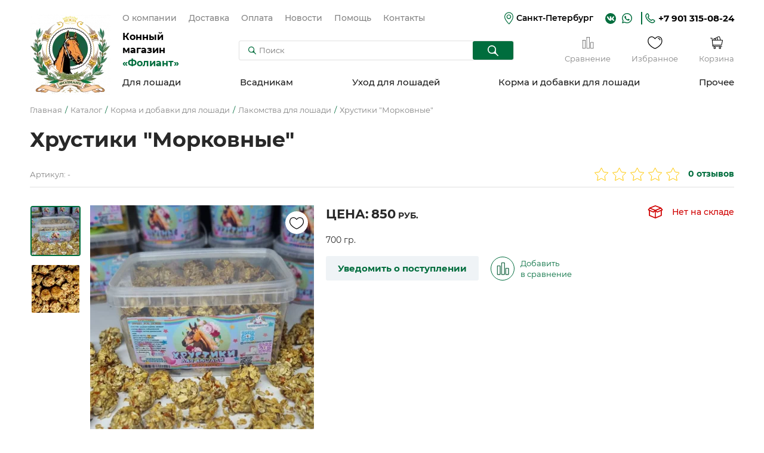

--- FILE ---
content_type: text/html; charset=UTF-8
request_url: https://foliant.su/katalog/korma-i-dobavki/lakomstva/hrustiki-morkovnye
body_size: 28449
content:
<!doctype html>
<html lang="ru" prefix="og: http://ogp.me/ns#">
<head>
	<title>Хрустики Морковные купить по цене 850 ₽ в конном магазине Фолиант</title>
	<base href="https://foliant.su/">
	<meta charset="utf-8">
	<meta name="description" content="Хрустики Морковные за 850 ₽ с доставкой по Санкт-Петербургу и в другие регионы России &#128014; Звоните +7 901 315-08-32 &#128222; и заказывайте на сайте конного магазина Фолиант!">
	<meta name="viewport" content="width=device-width, initial-scale=1, maximum-scale=1">
	<meta name="format-detection" content="telephone=no">
	<meta http-equiv="x-ua-compatible" content="ie=edge">
	<meta property="og:type" content="website">
	<meta property="og:image" content="https://foliant.su/assets/tpl/img/og-image.jpg">
	<meta property="og:image:width" content="1280">
	<meta property="og:image:height" content="756">
	<meta property="og:title" content="Хрустики Морковные купить по цене 850 ₽ в конном магазине Фолиант">
	<meta property="og:description" content="Хрустики Морковные за 850 ₽ с доставкой по Санкт-Петербургу и в другие регионы России &#128014; Звоните +7 901 315-08-32 &#128222; и заказывайте на сайте конного магазина Фолиант!">
	<meta property="og:url" content="https://foliant.su/katalog/korma-i-dobavki/lakomstva/hrustiki-morkovnye">
	<meta name="msapplication-TileColor" content="#1a5f40">
	<meta name="msapplication-config" content="browserconfig.xml">
	<meta name="theme-color" content="#1a5f40">
	<style>body{ visibility:hidden}</style>
	<link rel="canonical" href="https://foliant.su/katalog/korma-i-dobavki/lakomstva/hrustiki-morkovnye">
	<link rel="manifest" href="site.webmanifest">
	<link rel="mask-icon" href="assets/tpl/img/safari-pinned-tab.svg" color="#1a5f40">
	<link rel="apple-touch-icon" sizes="180x180" href="assets/tpl/img/apple-touch-icon.png">
	<link rel="icon" type="image/png" sizes="32x32" href="assets/tpl/img/favicon-32x32.png">
	<link rel="icon" type="image/png" sizes="16x16" href="assets/tpl/img/favicon-16x16.png">
	<link rel="shortcut icon" href="favicon.ico">
	<link rel="preload" href="assets/tpl/fonts/montserrat-regular.woff2" as="font" crossorigin="anonymous">
	<link rel="preload" href="assets/tpl/fonts/montserrat-medium.woff2" as="font" crossorigin="anonymous">
	<link rel="preload" href="assets/tpl/fonts/montserrat-semibold.woff2" as="font" crossorigin="anonymous">
	<link rel="preload" href="assets/tpl/fonts/montserrat-bold.woff2" as="font" crossorigin="anonymous">
	<link rel="stylesheet" href="assets/components/minishop2/css/web/default.css">
	<link rel="stylesheet" href="assets/tpl/css/main.css?v=1">
	<script>(function(w,d,s,l,i){ w[l]=w[l]||[];w[l].push({ 'gtm.start':new Date().getTime(),event:'gtm.js'});var f=d.getElementsByTagName(s)[0],j=d.createElement(s),dl=l!='dataLayer'?'&l='+l:'';j.async=!0;j.src='https://www.googletagmanager.com/gtm.js?id='+i+dl;f.parentNode.insertBefore(j,f)})(window,document,'script','dataLayer','GTM-WDG2NMVJ');</script>
<link rel="stylesheet" href="/assets/components/msfavorites/css/default.min.css?v=f301bf14" type="text/css" />

<meta name="msfavorites:version" content="3.0.5-beta">
<meta name="msfavorites:ctx" content="web">
<meta name="msfavorites:actionUrl" content="/assets/components/msfavorites/action.php">

<link rel="stylesheet" href="/assets/components/minishop2/css/web/lib/jquery.jgrowl.min.css" type="text/css" />
<script>miniShop2Config = {"close_all_message":"\u0437\u0430\u043a\u0440\u044b\u0442\u044c \u0432\u0441\u0435","cssUrl":"\/assets\/components\/minishop2\/css\/web\/","jsUrl":"\/assets\/components\/minishop2\/js\/web\/","actionUrl":"\/assets\/components\/minishop2\/action.php","ctx":"web","price_format":[2,"."," "],"price_format_no_zeros":true,"weight_format":[3,"."," "],"weight_format_no_zeros":true};</script>
<link rel="stylesheet" href="/assets/components/easycomm/css/web/ec.default.css" type="text/css" />
<script type="text/javascript">easyCommConfig = {"ctx":"web","jsUrl":"\/assets\/components\/easycomm\/js\/web\/","cssUrl":"\/assets\/components\/easycomm\/css\/web\/","imgUrl":"\/assets\/components\/easycomm\/img\/web\/","actionUrl":"\/assets\/components\/easycomm\/action.php","reCaptchaSiteKey":""}</script>
</head>
<body id="top">
	<noscript><iframe src="https://www.googletagmanager.com/ns.html?id=GTM-WDG2NMVJ" height="0" width="0" style="display:none;visibility:hidden"></iframe></noscript>
	
	<svg xmlns="http://www.w3.org/2000/svg" xmlns:xlink="http://www.w3.org/1999/xlink" style="position:absolute;width:0;height:0;overflow:hidden">
		<symbol id="icon_marker" viewBox="0 0 21 28.1">
			<path d="M14.3,0.6c4,1.4,6.5,5,6.7,9.6c0.2,4.4-2.5,9.9-8.1,16.5c-1,1.2-1.3,1.4-2,1.4c-0.5,0-0.8-0.1-1.2-0.5c-0.6-0.5-3.8-4.4-5-6C0.2,15.7-1,11.2,0.8,6.8c1.1-2.9,3.6-5.2,6.5-6.2c0.7-0.2,1.7-0.5,2.3-0.5C11.1-0.1,12.9,0.1,14.3,0.6zM9.6,1.8C5.8,2.3,2.7,5.2,1.9,9c-0.2,0.8-0.2,2.1-0.1,2.9c0.5,3.1,2.3,6.4,5.8,10.8c0.7,0.9,2.4,2.9,2.9,3.4l0.3,0.3l0.1-0.1c0.2-0.2,1.8-2.1,2.6-3.1c2.6-3.3,4.2-6.2,5.1-8.8c0.5-1.4,0.7-2.5,0.7-3.7c0-3-1.2-5.7-3.4-7.3c-0.9-0.7-2.3-1.3-3.6-1.5C11.8,1.8,10.1,1.7,9.6,1.8z"/>
			<path d="M10.6,5.4c1.4,0,2.6,0.5,3.6,1.6c0.7,0.7,1.1,1.4,1.4,2.4c0.2,0.6,0.2,1.9,0,2.5c-0.2,1-0.7,1.8-1.4,2.5c-0.7,0.7-1.6,1.2-2.6,1.5c-0.7,0.2-1.8,0.2-2.5,0c-1.5-0.4-2.7-1.4-3.4-2.8c-0.4-0.8-0.5-1.4-0.5-2.3c0-0.8,0.1-1.4,0.4-2.1c0.5-1.1,1.5-2.2,2.7-2.7c0.4-0.2,1-0.4,1.4-0.4C9.9,5.4,10.3,5.4,10.6,5.4z M7,11.2c0.5,2.4,3.2,3.7,5.2,2.4c0.4-0.2,0.9-0.8,1.2-1.2c0.5-0.9,0.7-2.1,0.3-3.1c-0.4-1.1-1.4-2-2.6-2.3C8.8,6.6,6.6,8.8,7,11.2z"/>
		</symbol>
		<symbol id="icon_wa" viewBox="0 0 17 18">
			<path d="M0 17.0678C0.125667 16.5861 0.251334 16.1253 0.377001 15.6855C0.628335 14.7429 0.900613 13.8004 1.15195 12.8579C1.17289 12.7742 1.17289 12.6485 1.131 12.5647C-1.17289 8.37582 0.439834 3.11876 4.69157 0.940528C9.36219 -1.46809 15.08 0.940528 16.6299 5.98815C17.9913 10.4284 15.478 15.1828 11.0377 16.5442C8.83857 17.2144 6.68129 17.005 4.62873 15.9787C4.54495 15.9368 4.44023 15.9368 4.35645 15.9577C2.97412 16.3138 1.59178 16.6698 0.209445 17.0468C0.146611 17.0259 0.083778 17.0468 0 17.0678ZM2.03162 15.0571C2.89034 14.8267 3.68623 14.6173 4.50307 14.4078C4.64968 14.3659 4.7544 14.3869 4.85912 14.4707C6.42996 15.4132 8.10552 15.7273 9.90674 15.3713C13.6977 14.6173 16.1482 10.952 15.4361 7.1401C14.724 3.34914 11.0168 0.835806 7.24679 1.54792C2.51334 2.44853 0.0418891 7.72654 2.42956 11.9154C2.68089 12.3553 2.72278 12.7113 2.57617 13.1721C2.34578 13.7795 2.19917 14.4078 2.03162 15.0571Z"/>
			<path d="M5.80209 4.56437C6.15815 4.48059 6.32571 4.69004 6.45137 5.02515C6.63987 5.52782 6.84932 6.00954 7.05876 6.49127C7.14254 6.65882 7.1216 6.80543 7.01688 6.95204C6.84932 7.18243 6.68176 7.41282 6.51421 7.62227C6.38854 7.76888 6.38854 7.89455 6.47232 8.0621C7.16349 9.21405 8.12693 10.0518 9.3836 10.5545C9.55116 10.6173 9.69777 10.5964 9.80249 10.4498C10.0119 10.1984 10.2214 9.92616 10.4308 9.67483C10.5774 9.48633 10.6612 9.44444 10.8916 9.52822C11.499 9.80049 12.0854 10.0937 12.6719 10.3869C12.7347 10.4288 12.8185 10.5545 12.8185 10.6383C12.7976 11.5389 12.5462 11.9787 11.5828 12.3767C11.0382 12.6071 10.4727 12.5442 9.90721 12.3976C7.8756 11.8321 6.3676 10.5545 5.17376 8.85799C4.79676 8.33438 4.46165 7.78982 4.31504 7.16149C4.10559 6.23993 4.33598 5.44404 5.0062 4.79476C5.21565 4.56437 5.48793 4.52248 5.80209 4.56437Z"/>
		</symbol>
		<symbol id="icon_phone" viewBox="0 0 17 17">
			<path fill-rule="evenodd" clip-rule="evenodd" d="M10.3766 12.1114C10.5976 11.8301 11.3709 10.5359 12.5309 10.9298C13.7462 11.3236 16.7844 12.3928 15.3481 14.3059C10.5423 20.9457 -3.81988 6.25941 2.64311 1.364C4.52125 -0.0427314 5.57079 2.9958 5.95747 4.23372C6.34414 5.47165 5.12888 6.20314 4.79744 6.42822C3.96886 7.21599 9.6585 12.9554 10.3766 12.1114Z" stroke-width="1.5"/>
		</symbol>
		<symbol id="icon_email" viewBox="0 0 22 16">
			<path d="M2.29286 0C1.02007 0 0 1.07421 0 2.3486V12.9292C0 14.2036 1.02007 15.2857 2.29286 15.2857H19.1071C20.3799 15.2857 21.4 14.2036 21.4 12.9292V2.3486C21.4 1.07421 20.3799 0 19.1071 0H2.29286ZM2.40432 1.52857H19.0037L11.1538 8.98036C10.8681 9.2516 10.5486 9.25188 10.2621 8.98036L2.40432 1.52857ZM1.52857 2.80238L6.73527 7.73839L1.52857 12.9292V2.80238ZM19.8714 2.80238V12.9292L14.6807 7.73045L19.8714 2.80238ZM13.582 8.78134L18.5419 13.7571H2.86607L7.84188 8.78929L9.21122 10.087C10.0413 10.8738 11.3748 10.875 12.2047 10.087L13.582 8.78134Z"/>
		</symbol>
		<symbol id="icon_search" viewBox="0 0 13 13">
			<path fill-rule="evenodd" clip-rule="evenodd" d="M8.95392 5.07389C8.95392 7.2168 7.21674 8.95392 5.07389 8.95392C2.93101 8.95392 1.19386 7.2168 1.19386 5.07389C1.19386 2.93101 2.93101 1.19386 5.07389 1.19386C7.21674 1.19386 8.95392 2.93101 8.95392 5.07389ZM10.9451 10.1009C9.86953 9.02535 9.88424 7.29751 10.0974 5.79142C10.1306 5.55701 10.1478 5.31745 10.1478 5.07389C10.1478 2.27166 7.87611 0 5.07389 0C2.27167 0 0 2.27166 0 5.07389C0 7.87611 2.27167 10.1478 5.07389 10.1478C5.31742 10.1478 5.55695 10.1306 5.79133 10.0974C7.29747 9.88428 9.02539 9.86956 10.101 10.9452L11.981 12.8252C12.2141 13.0583 12.5921 13.0583 12.8252 12.8252C13.0583 12.5921 13.0583 12.2141 12.8252 11.981L10.9451 10.1009Z"/>
		</symbol>
		<symbol id="icon_cowboy" viewBox="0 0 21 26">
			<path d="M11.855 17.1783C11.5772 16.993 11.0215 17.0857 10.3732 17.0857C9.63233 17.0857 9.07667 17.0857 9.16928 17.3635C9.3545 17.8265 10.0028 18.2896 10.8363 18.1044C11.7624 18.0118 12.1328 17.2709 11.855 17.1783Z"/>
			<path d="M10.6504 18.382C9.90951 18.382 9.16862 18.0116 8.9834 17.4559C8.9834 17.3633 8.9834 17.1781 8.9834 17.0855C9.16862 16.8076 9.53907 16.8076 10.3726 16.8076H10.6504C11.2061 16.8076 11.6691 16.8076 11.947 16.9928C12.1322 17.0855 12.2248 17.2707 12.1322 17.4559C12.0396 17.8263 11.5765 18.2894 10.8356 18.382C10.8356 18.382 10.743 18.382 10.6504 18.382ZM9.44646 17.3633C9.63168 17.7337 10.1873 18.0116 10.8356 17.919C11.1135 17.919 11.4839 17.7337 11.5765 17.5485C11.6691 17.4559 11.6691 17.3633 11.6691 17.3633C11.4839 17.2707 11.0208 17.2707 10.6504 17.2707H10.3726C10.1873 17.2707 9.63168 17.2707 9.44646 17.3633Z"/>
			<path d="M20.4671 22.9203C20.0967 20.8828 18.2444 19.401 16.1144 19.401H13.9843C15.3735 18.4749 16.3922 17.0857 16.7627 15.5113C17.0405 15.3261 17.3183 15.0483 17.5035 14.7705C17.5962 14.5852 18.1518 13.7517 17.874 13.0108C17.7814 12.9182 17.6888 12.733 17.5035 12.5478C18.0592 12.27 18.5223 11.8995 18.9853 11.4365C20.6523 9.86206 21.3006 8.00983 20.8375 5.78716C20.7449 5.04627 20.3745 4.4906 19.9114 4.12015C19.2632 3.56449 18.6149 3.56449 17.9666 4.21277C17.874 4.30538 17.874 4.39799 17.7814 4.39799L17.6888 4.4906C17.5962 4.58321 17.5962 4.58321 17.5035 4.67582C17.4109 4.86105 17.2257 4.95366 17.1331 5.04627C17.0405 5.13888 16.8553 5.23149 16.7627 5.3241C16.7627 5.3241 16.67 5.3241 16.67 5.41671V5.3241C16.2996 4.12015 15.9292 2.73098 15.1883 1.52704C14.9104 1.15659 14.6326 0.600924 14.0769 0.32309C13.336 -0.232578 12.2247 -0.0473553 11.669 0.693535C11.5764 0.786147 11.4838 0.971369 11.3912 1.06398L11.2986 1.2492C11.1134 1.52704 10.9281 1.61965 10.7429 1.61965C10.4651 1.61965 10.1872 1.61965 9.8168 1.61965C9.63158 1.61965 9.44636 1.52704 9.26113 1.2492C9.26113 1.15659 9.16852 1.15659 9.16852 1.06398C9.07591 0.971369 8.9833 0.786147 8.89069 0.693535C8.79808 0.230479 8.24241 0.045256 7.50152 0.137867C6.85324 0.230479 6.48279 0.693535 6.20496 1.06398C6.01974 1.2492 6.01974 1.43443 6.01974 1.52704C6.01974 1.71226 6.11235 1.80487 6.20496 1.89748C6.48279 2.08271 6.76063 1.99009 6.94585 1.80487L7.03846 1.71226C7.13107 1.52704 7.22368 1.43443 7.31629 1.34181C7.50152 1.15659 7.68674 1.15659 7.87196 1.15659C8.05719 1.15659 8.24241 1.34181 8.42763 1.52704C8.52024 1.61965 8.52024 1.71226 8.61285 1.80487V1.89748C8.9833 2.45315 9.53897 2.8236 10.2799 2.8236C11.3912 2.91621 12.2247 2.54576 12.6878 1.61965C12.7804 1.43443 12.9656 1.2492 13.2434 1.2492C13.5213 1.2492 13.7065 1.34181 13.8917 1.52704C14.1695 1.80487 14.3548 2.08271 14.54 2.36054C15.2809 3.6571 15.7439 5.13888 16.0218 6.34283C16.0218 6.43544 16.0218 6.43544 16.0218 6.52805C12.4099 7.36155 8.70547 7.36155 5.18623 6.43544V6.34283C5.27885 5.87977 5.37146 5.50932 5.46407 5.04627C5.55668 4.67582 5.37146 4.39799 5.09362 4.30538C4.81579 4.21277 4.63057 4.39799 4.53795 4.76843C4.44534 4.95366 4.35273 5.13888 4.35273 5.41671V5.50932C4.0749 5.41671 3.88968 5.23149 3.61184 5.04627C3.51923 4.86105 3.42662 4.76843 3.33401 4.67582C3.2414 4.4906 3.14879 4.39799 2.96356 4.21277C2.40789 3.56449 1.667 3.56449 1.01872 4.12015C0.648279 4.4906 0.370445 4.95366 0.277834 5.50932C0.185223 5.69455 0.0926113 5.97238 0.0926113 6.1576C0.0926113 6.25022 0.0926113 6.34283 0 6.43544V7.45416V7.54677V7.63939C0.185223 8.84333 0.648279 9.95467 1.38917 10.8808C1.94484 11.5291 2.59312 12.0847 3.42662 12.5478L3.33401 12.6404C3.2414 12.733 3.14879 12.9182 3.05617 13.0108C2.87095 13.8443 3.42662 14.6778 3.51923 14.7705C3.79706 15.1409 4.0749 15.4187 4.44534 15.604C4.81579 17.1784 5.83451 18.4749 7.22368 19.401H5.00101C2.87095 19.401 1.11134 20.8828 0.648279 22.9203L0.370445 24.3094C0.370445 24.4946 0.370445 24.5873 0.463057 24.7725C0.463057 24.9577 0.648279 25.0503 0.740891 25.0503C1.01872 25.1429 1.38917 24.8651 1.38917 24.5873L1.667 23.1981C1.94484 21.7163 3.33401 20.605 4.9084 20.605H7.96457C8.24241 21.6237 9.26113 22.272 10.4651 22.272C11.669 22.272 12.6878 21.5311 12.9656 20.605H16.0218C17.5962 20.605 18.9853 21.7163 19.2632 23.1981L19.541 24.5873C19.6336 24.8651 19.8188 25.0503 20.0967 25.0503H20.1893C20.4671 24.9577 20.6523 24.6799 20.6523 24.402L20.4671 22.9203ZM1.94484 4.76843C1.94484 4.76843 2.03745 4.76843 2.13006 4.86105C2.31528 5.04627 2.40789 5.23149 2.59312 5.41671C2.96356 5.87977 3.42662 6.34283 3.98229 6.62066V6.71327C3.98229 6.99111 3.88968 7.17633 3.88968 7.45416C3.88968 7.82461 3.79706 8.19505 3.79706 8.5655C3.70445 9.02856 3.88968 9.21378 4.35273 9.30639C6.48279 9.95467 8.70546 10.2325 11.0207 10.2325C13.0582 10.2325 15.003 9.86206 16.8553 9.30639C17.2257 9.21378 17.4109 9.02855 17.3183 8.65811C17.2257 8.00983 17.1331 7.26894 17.0405 6.62066C17.0405 6.52805 17.0405 6.52805 17.1331 6.52805C17.6888 6.34283 18.1518 5.87977 18.5223 5.41671C18.7075 5.23149 18.8927 5.04627 19.0779 4.86105C19.1705 4.76843 19.2632 4.76843 19.3558 4.86105C19.6336 5.04627 19.8188 5.41671 20.004 5.87977C20.3745 7.54677 20.004 9.02855 18.9853 10.3251C18.1518 11.2512 17.1331 11.9921 15.5587 12.4552C14.1695 12.9182 12.5951 13.1961 10.6503 13.1961C8.61285 13.1961 6.94585 12.9182 5.37146 12.27C3.88968 11.7143 2.96356 10.9734 2.22267 10.0473C1.20395 8.75072 0.926113 7.26894 1.38917 5.69455C1.38917 5.3241 1.57439 5.04627 1.85223 4.86105C1.85223 4.76843 1.94484 4.76843 1.94484 4.76843ZM4.81579 8.28766C4.81579 8.10244 4.9084 7.82461 4.9084 7.63939V7.45416C8.70546 8.38028 12.4099 8.38028 16.1144 7.45416C16.1144 7.732 16.207 8.00983 16.207 8.28766C15.9291 8.38028 15.6513 8.38028 15.3735 8.47289C14.7252 8.65811 13.9843 8.75072 13.336 8.84333C11.9469 9.02856 10.5577 9.12117 8.89069 8.93594C7.59413 9.02855 6.20496 8.84333 4.9084 8.47289C4.81579 8.38028 4.81579 8.38028 4.81579 8.28766ZM10.5577 21.1606C9.8168 21.1606 9.26113 20.7902 9.07591 20.2345C10.002 20.5124 11.0207 20.5124 11.9469 20.3271C11.8542 20.7902 11.206 21.1606 10.5577 21.1606ZM10.6503 19.3084C8.24241 19.3084 6.01974 17.5488 5.55668 15.1409C5.55668 14.9557 5.37146 14.7705 5.18623 14.7705C4.9084 14.6778 4.63057 14.4926 4.44534 14.1222C4.26012 13.8443 4.16751 13.5665 4.16751 13.4739C4.16751 13.4739 4.16751 13.4739 4.26012 13.4739C4.35273 13.4739 4.63057 13.5665 5.18623 14.0296C5.27885 14.1222 5.46407 14.2148 5.64929 14.1222C5.83451 14.1222 5.92712 14.0296 6.01974 13.8443L6.11235 13.7517C6.11235 13.7517 6.11235 13.6591 6.20496 13.6591C7.3163 13.937 8.52024 14.1222 9.8168 14.2148C10.0946 14.2148 10.3725 14.2148 10.6503 14.2148C12.2247 14.2148 13.6139 14.0296 15.003 13.6591C15.1883 13.6591 15.2809 13.5665 15.4661 13.4739V13.5665C15.6513 13.7517 15.9292 13.8443 16.1144 13.7517C16.207 13.7517 16.207 13.6591 16.207 13.6591C16.67 13.3813 16.8553 13.3813 16.8553 13.3813C16.8553 13.3813 16.8553 13.3813 16.9479 13.3813C16.9479 13.4739 16.8553 13.7517 16.67 14.0296C16.4848 14.2148 16.2996 14.4 16.1144 14.5852C16.1144 14.5852 16.0218 14.5852 16.0218 14.6778C15.9291 14.7705 15.8365 14.8631 15.7439 15.0483C15.2809 17.5488 13.1508 19.3084 10.6503 19.3084Z"/>
			<path d="M5.64942 3.56462C5.92725 3.56462 6.20509 3.3794 6.20509 3.10157C6.20509 2.82373 6.01986 2.5459 5.64942 2.5459C5.4642 2.5459 5.37158 2.63851 5.27897 2.73112C5.18636 2.82373 5.09375 2.91634 5.09375 3.10157C5.09375 3.3794 5.37158 3.56462 5.64942 3.56462Z"/>
		</symbol>
		<symbol id="icon_graph" viewBox="0 0 21 22">
			<path d="M6.03491 21.1598H1.26345C1.11709 21.1598 1 21.0439 1 20.8991V6.53217C1 6.38735 1.11709 6.27148 1.26345 6.27148H6.03491C6.18127 6.27148 6.29836 6.38735 6.29836 6.53217V20.8991C6.29836 21.0439 6.18127 21.1598 6.03491 21.1598ZM1.52691 20.6384H5.77145V6.79286H1.52691V20.6384Z" stroke-width="0.5"/>
			<path d="M13.2068 21.16H8.40603C8.25967 21.16 8.14258 21.0441 8.14258 20.8993V1.26069C8.14258 1.11586 8.25967 1 8.40603 1H13.1775C13.3238 1 13.4409 1.11586 13.4409 1.26069V20.8993C13.4702 21.0441 13.3531 21.16 13.2068 21.16ZM8.69876 20.6386H12.9433V1.52138H8.69876V20.6386Z" stroke-width="0.5"/>
			<path d="M20.0349 21.1599H15.2635C15.1171 21.1599 15 21.0441 15 20.8992V10.5585C15 10.4137 15.1171 10.2979 15.2635 10.2979H20.0349C20.1813 10.2979 20.2984 10.4137 20.2984 10.5585V20.8992C20.2984 21.0441 20.1813 21.1599 20.0349 21.1599ZM15.5269 20.6385H19.7715V10.8192H15.5269V20.6385Z" stroke-width="0.5"/>
		</symbol>
		<symbol id="icon_heart" viewBox="0 0 25 21">
			<path d="M24.1116 4.56658C23.078 1.75094 21.1596 0.258362 18.253 0.0185573C15.5655 -0.212979 13.3494 1.85017 12.3943 2.91275C11.4392 1.85017 9.21479 -0.217113 6.53559 0.0185573C3.6414 0.266631 1.71055 1.75921 0.67691 4.56658C0.203527 5.96539 0.0557848 7.45382 0.244947 8.91839C0.434109 10.383 0.955181 11.785 1.76844 13.0176C4.57994 17.3341 9.81017 20.1043 12.1834 20.9643C12.3171 21.0119 12.4632 21.0119 12.5969 20.9643C14.9784 20.1043 20.2086 17.3341 23.0201 13.0176C23.8334 11.785 24.3544 10.383 24.5436 8.91839C24.7328 7.45382 24.585 5.96539 24.1116 4.56658ZM21.9823 12.3396C19.423 16.2591 14.7179 18.8267 12.3943 19.7156C10.0706 18.8267 5.36551 16.2591 2.80621 12.3396C2.10398 11.266 1.65271 10.0479 1.48593 8.77596C1.31915 7.50399 1.44115 6.21079 1.84286 4.99244C2.70698 2.64401 4.2285 1.45325 6.63896 1.24652C6.7437 1.24652 6.84706 1.24652 6.94905 1.24652C9.64479 1.24652 11.8733 4.22341 11.9105 4.25649C11.971 4.33081 12.0473 4.39073 12.1338 4.43188C12.2204 4.47303 12.315 4.49438 12.4108 4.49438C12.5066 4.49438 12.6013 4.47303 12.6878 4.43188C12.7743 4.39073 12.8506 4.33081 12.9111 4.25649C12.9194 4.21101 15.2885 0.986046 18.1496 1.24652C20.56 1.45325 22.0816 2.64401 22.9457 4.99244C23.3474 6.21079 23.4694 7.50399 23.3026 8.77596C23.1358 10.0479 22.6846 11.266 21.9823 12.3396ZM21.3952 5.56301C21.4514 5.71767 21.4443 5.88827 21.3754 6.0377C21.3065 6.18713 21.1814 6.30332 21.0273 6.36098C20.9582 6.38535 20.8855 6.39793 20.8123 6.3982C20.6846 6.39666 20.5604 6.35627 20.4563 6.28241C20.3521 6.20855 20.273 6.10472 20.2293 5.98474C19.7538 4.70716 19.1874 4.23995 17.9015 4.12832C17.737 4.11461 17.5847 4.03612 17.4781 3.91012C17.3715 3.78413 17.3193 3.62093 17.333 3.45645C17.3467 3.29197 17.4252 3.13967 17.5512 3.03305C17.6772 2.92644 17.8404 2.87424 18.0049 2.88795C19.7703 3.05333 20.7544 3.81823 21.3952 5.56301Z"/>
		</symbol>
		<symbol id="icon_cart" viewBox="0 0 21 21">
			<path d="M14.8387 0C13.8672 0.0844221 12.8606 0.404051 11.953 0.629444C11.3175 0.784157 10.8826 1.32371 10.8345 1.92444C10.7366 1.90737 10.6367 1.89834 10.5324 1.90882C10.0123 1.97233 9.49107 2.13681 8.96628 2.26697C8.51214 2.37959 8.16392 2.68986 7.98114 3.07598C7.78478 2.97781 7.57507 2.92608 7.35469 2.93838C7.08455 2.96261 6.84546 3.03917 6.57265 3.10818C5.77128 3.3118 5.28463 4.1186 5.49556 4.89307C5.58123 5.17175 5.66844 5.45092 5.75523 5.73038H3.73949L3.45961 2.83103C3.43503 2.5739 3.21167 2.37719 2.94431 2.37725H0.519351C0.23206 2.37616 -0.00111866 2.60137 4.0372e-06 2.87885C0.00103855 3.1548 0.233638 3.37763 0.519351 3.37655H2.47043L3.74252 16.5705C3.7671 16.8276 3.99046 17.0243 4.25782 17.0243H19.2663C19.5536 17.0254 19.7867 16.8001 19.7856 16.5227C19.7851 16.2463 19.5524 16.0229 19.2663 16.024H4.7317L4.63268 15.0022H17.9831C18.8506 15.0022 19.4521 14.2988 19.5643 13.5638C20.0353 11.4807 20.5063 9.39294 20.9769 7.31228C21.1092 6.68254 20.6857 5.73038 19.3956 5.73038H17.5233C17.0582 4.17866 16.6021 2.6239 16.13 1.07445C15.9609 0.484732 15.4315 0.0281928 14.8387 0ZM14.8023 1.01199C14.9407 0.999205 15.0625 1.08532 15.1418 1.36721C15.5796 2.81988 16.0135 4.276 16.4483 5.73038H12.9574C12.6072 4.56995 12.204 3.24035 11.8803 2.16451C11.8102 1.91108 11.9411 1.65996 12.2056 1.59557C13.0577 1.38883 13.9564 1.15395 14.8023 1.01199H14.8023ZM10.5859 2.90813C10.8086 2.85922 11.0196 3.03186 11.0821 3.25554C11.332 4.08037 11.5813 4.90539 11.8308 5.73038H9.48562L8.8905 3.78642C8.81933 3.5314 8.9605 3.30282 9.22595 3.237C9.69896 3.11792 10.1717 2.99854 10.5859 2.90813ZM7.41633 3.93768C7.66297 3.88499 7.84046 4.05675 7.90132 4.28022C8.04739 4.76237 8.1961 5.24758 8.34387 5.73038H6.83535C6.71626 5.35159 6.60871 5.00333 6.49282 4.62373C6.42558 4.36931 6.57133 4.14139 6.83535 4.07431C7.02626 4.01956 7.22221 3.98058 7.41633 3.93768ZM3.83547 6.72968H19.3956C19.8206 6.72743 20.0122 6.93838 19.9493 7.16492C19.4826 9.24855 19.0004 11.3341 18.5408 13.4164C18.4838 13.7899 18.2995 14.0029 17.9831 14.0029H4.55993C4.32132 11.5782 4.07071 9.15466 3.83547 6.72968ZM7.37086 17.3668C6.32827 17.3668 5.46121 18.1819 5.46121 19.1849C5.46121 20.1878 6.32827 21 7.37086 21C8.41345 21 9.2795 20.1878 9.2795 19.1849C9.2795 18.1819 8.41345 17.3668 7.37086 17.3668ZM16.23 17.3668C15.1874 17.3668 14.3204 18.1819 14.3204 19.1849C14.3204 20.1878 15.1874 21 16.23 21C17.2726 21 18.1397 20.1878 18.1397 19.1849C18.1397 18.1819 17.2726 17.3668 16.23 17.3668ZM7.37086 18.3661C7.8658 18.3661 8.24485 18.7334 8.24485 19.1849C8.24485 19.6364 7.8658 20.0007 7.37086 20.0007C6.87592 20.0007 6.49585 19.6364 6.49585 19.1849C6.49585 18.7334 6.87592 18.3661 7.37086 18.3661ZM16.23 18.3661C16.725 18.3661 17.105 18.7334 17.105 19.1849C17.105 19.6364 16.725 20.0007 16.23 20.0007C15.7351 20.0007 15.356 19.6364 15.356 19.1849C15.356 18.7334 15.7351 18.3661 16.23 18.3661Z"/>
		</symbol>
		<symbol id="carousel_arrow" viewBox="0 0 34 45">
			<g filter="url(#filter0_d_67_19874)">
				<path d="M23.5 35L11 22.5L23.5 10" stroke-width="2" stroke-linecap="round"/>
			</g>
			<defs>
				<filter id="filter0_d_67_19874" x="0.585938" y="0" width="32.9141" height="45" filterUnits="userSpaceOnUse" color-interpolation-filters="sRGB">
					<feFlood flood-opacity="0" result="BackgroundImageFix"/>
					<feColorMatrix in="SourceAlpha" type="matrix" values="0 0 0 0 0 0 0 0 0 0 0 0 0 0 0 0 0 0 127 0" result="hardAlpha"/>
					<feOffset/>
					<feGaussianBlur stdDeviation="4.5"/>
					<feComposite in2="hardAlpha" operator="out"/>
					<feColorMatrix type="matrix" values="0 0 0 0 0 0 0 0 0 0 0 0 0 0 0 0 0 0 1 0"/>
					<feBlend mode="normal" in2="BackgroundImageFix" result="effect1_dropShadow_67_19874"/>
					<feBlend mode="normal" in="SourceGraphic" in2="effect1_dropShadow_67_19874" result="shape"/>
				</filter>
			</defs>
		</symbol>
		<symbol id="icon_star" viewBox="0 0 47 42">
			<path d="M0 17.9999C0.0245239 17.9508 0.0613097 17.8895 0.0735716 17.8404C0.294286 16.7116 0.453692 16.5643 1.58179 16.4294C3.66632 16.184 5.39525 16.8588 6.80537 18.4048C6.87895 18.4785 6.94026 18.5643 7.05061 18.687C7.3449 17.914 7.61466 17.1778 7.90895 16.4048C7.78633 16.3312 7.66371 16.2576 7.54109 16.1717C4.3162 14.2699 3.65406 9.90176 6.16775 7.1533C6.54787 6.73612 6.94026 6.62569 7.47978 6.79747C11.2197 7.96311 12.8137 12.5153 10.5207 15.7177C9.40491 17.276 8.81633 18.9938 8.48526 20.8097C7.11192 28.3435 11.5262 35.6932 18.8221 38.049C19.6804 38.3189 20.5755 38.4785 21.4584 38.6502C22.096 38.7729 22.4761 39.1901 22.3903 39.73C22.2922 40.2821 21.814 40.5643 21.1641 40.4662C19.5333 40.2331 17.976 39.7913 16.431 39.092C16.3329 39.2269 16.2471 39.3619 16.149 39.4969C13.7947 42.8343 8.85312 42.8097 6.53561 39.4601C6.02061 38.7239 6.02061 38.4785 6.54787 37.73C7.52883 36.3189 8.80407 35.5827 10.9622 35.2024C10.3491 34.4171 9.74824 33.6441 9.12288 32.8466C8.08062 33.5214 6.95252 33.8895 5.71406 33.8772C3.17584 33.865 0.882859 32.1104 0.171667 29.6932C0.0367858 29.2269 0.134881 28.8588 0.490477 28.5398C2.18262 27.0429 4.10775 26.5889 6.29037 27.2147C6.44978 27.2637 6.59692 27.3128 6.79311 27.3742C6.65823 26.4294 6.52335 25.5337 6.38847 24.638C5.82442 24.5889 5.26037 24.5766 4.72085 24.4662C2.26846 23.9631 0.539525 22.1594 0.0858335 19.6686C0.0735716 19.595 0.0367858 19.5337 0 19.46C0 18.9815 0 18.4907 0 17.9999ZM6.30264 22.687C6.86668 20.4785 4.34073 17.7913 2.10905 18.2208C1.9987 18.2453 1.83929 18.4416 1.85155 18.5398C1.94965 19.1656 1.98643 19.8281 2.21941 20.4048C2.89382 21.9999 4.79442 23.0306 6.30264 22.687ZM7.28359 8.71158C5.67728 10.6993 6.56014 13.9631 8.90217 14.7729C10.533 12.9079 9.68693 9.68091 7.28359 8.71158ZM8.17871 31.2269C7.2468 28.8343 3.98513 27.9754 2.13358 29.6073C2.99191 31.9508 6.20454 32.822 8.17871 31.2269ZM14.4813 38.6257C13.0467 36.5643 9.74824 36.5521 8.20324 38.6134C9.67467 40.6748 12.9731 40.6748 14.4813 38.6257Z"/>
			<path d="M39.0909 16.3933C39.373 17.154 39.655 17.8902 39.9002 18.5405C40.5746 18.0375 41.2122 17.4485 41.9357 17.0313C43.1864 16.3197 44.5598 16.1847 45.9821 16.5037C46.4481 16.6141 46.7179 16.8718 46.8405 17.3381C47.7479 21.0068 44.8663 24.6264 41.0896 24.5773C40.9425 24.5773 40.7831 24.5773 40.6114 24.5773C40.4765 25.4976 40.3417 26.4056 40.2068 27.3749C41.6292 26.8105 43.0148 26.7614 44.4126 27.2522C45.2219 27.5344 45.9331 27.9638 46.5462 28.5651C46.865 28.8718 46.9508 29.2154 46.8282 29.6448C45.7982 33.289 41.5801 34.9822 38.2571 33.0681C38.1222 32.9945 37.9996 32.9209 37.8647 32.8473C37.2516 33.6325 36.6508 34.3933 36.05 35.1786C36.5405 35.289 37.0309 35.3749 37.4969 35.5344C38.8212 35.9638 39.8512 36.7982 40.6114 37.9761C40.8934 38.4178 40.8812 38.8105 40.6114 39.2522C38.4043 42.7982 33.2543 42.9332 30.8386 39.4976C30.7528 39.3749 30.667 39.2522 30.6179 39.1908C29.3917 39.5589 28.2146 39.9148 27.0252 40.246C26.6205 40.3565 26.1914 40.4178 25.7622 40.4792C25.1491 40.5651 24.6832 40.2583 24.5973 39.7184C24.5115 39.1908 24.8793 38.7491 25.4924 38.6632C29.9435 38.0006 33.5485 35.8779 36.05 32.1356C39.3116 27.2522 39.6182 22.0865 37.1781 16.7491C37.08 16.5282 36.9206 16.3319 36.7734 16.1479C34.1371 12.9209 35.5227 8.11107 39.4343 6.81046C40.0228 6.61414 40.452 6.72457 40.8567 7.19083C43.2845 9.91475 42.6714 14.1847 39.5446 16.1111C39.4097 16.2092 39.2503 16.2951 39.0909 16.3933ZM40.6727 22.7C42.6224 23.0681 44.7192 21.5467 45.0625 19.4853C45.3077 18.0375 45.2219 18.0743 43.8608 18.2828C41.8376 18.6019 40.2803 20.7614 40.6727 22.7ZM38.8212 31.2154C40.6114 32.8718 44.1306 31.9148 44.854 29.5835C42.8921 28.0006 39.6182 28.8841 38.8212 31.2154ZM38.0732 14.7859C40.452 13.8779 41.3226 10.6019 39.704 8.73684C37.3743 9.52211 36.4914 12.7368 38.0732 14.7859ZM38.7966 38.6264C37.2271 36.5528 33.8919 36.5651 32.5063 38.6264C34.0268 40.6632 37.1413 40.6755 38.7966 38.6264Z"/>
			<path d="M17.8287 19.8285C18.5276 19.8285 19.2388 19.8162 19.9377 19.8408C20.2443 19.853 20.3669 19.7426 20.4527 19.4727C20.8696 18.1353 21.2988 16.7978 21.7525 15.4604C22.0958 14.4297 23.04 13.9389 24.0332 14.2457C24.6708 14.442 25.0509 14.8837 25.2594 15.5095C25.6763 16.8224 26.1177 18.123 26.5224 19.4359C26.6205 19.7426 26.7554 19.8653 27.0987 19.853C28.4598 19.8285 29.8208 19.8408 31.1819 19.8408C32.1383 19.8408 32.7882 20.2948 33.0457 21.0923C33.3155 21.9021 33.0457 22.6629 32.2855 23.215C31.1574 24.0371 30.0416 24.8592 28.9012 25.6567C28.6682 25.8162 28.6314 25.9512 28.7173 26.2211C29.171 27.5463 29.6124 28.8837 30.0293 30.2211C30.3849 31.3745 29.7718 32.4297 28.6192 32.6506C28.0674 32.761 27.5892 32.577 27.16 32.258C26.0442 31.4481 24.9283 30.6506 23.837 29.8162C23.5795 29.6199 23.4201 29.6199 23.1626 29.8162C22.0836 30.6261 20.9922 31.4113 19.9132 32.1966C19.1039 32.7856 18.3314 32.8224 17.6202 32.3193C16.909 31.8162 16.676 31.031 16.9949 30.0739C17.4118 28.7978 17.8287 27.5218 18.2578 26.2457C18.3559 25.9512 18.3314 25.7917 18.0616 25.6076C16.9213 24.8101 15.7932 23.988 14.6773 23.1659C13.9294 22.6138 13.6841 21.8408 13.9662 21.031C14.2114 20.3316 14.8367 19.8653 15.597 19.8162C15.646 19.8162 15.6828 19.8162 15.7319 19.8162C16.4308 19.8285 17.1297 19.8285 17.8287 19.8285ZM18.687 30.8224C20.0726 29.804 21.3724 28.8592 22.6721 27.9144C23.3956 27.3868 23.604 27.3868 24.3398 27.9267C24.9896 28.4052 25.6518 28.8837 26.3017 29.3623C26.9393 29.8285 27.5769 30.2825 28.3004 30.8101C28.2268 30.5647 28.1777 30.4175 28.141 30.2702C27.675 28.8346 27.1968 27.3991 26.7308 25.9635C26.5346 25.3377 26.6327 25.0432 27.16 24.6629C28.3371 23.804 29.5143 22.9573 30.6914 22.1107C30.8508 21.988 31.0103 21.8653 31.28 21.6567C30.9857 21.6567 30.8386 21.6567 30.6914 21.6567C29.22 21.6567 27.7608 21.6567 26.2894 21.6567C25.5169 21.6567 25.2839 21.4849 25.0509 20.7733C24.5973 19.3745 24.1436 17.988 23.6899 16.5892C23.6408 16.442 23.5795 16.2948 23.4814 16.0248C22.9296 17.7181 22.4392 19.2764 21.9242 20.8224C21.7157 21.4604 21.4459 21.6567 20.7838 21.6567C19.2878 21.6567 17.7919 21.6567 16.2837 21.6567C16.1365 21.6567 15.9894 21.6567 15.7319 21.6567C15.9648 21.8408 16.0875 21.9389 16.2101 22.0371C17.4118 22.9083 18.6134 23.7794 19.8151 24.6506C20.3669 25.0555 20.465 25.35 20.2565 25.988C19.9009 27.0678 19.5453 28.1353 19.202 29.215C19.0426 29.7181 18.8832 30.2211 18.687 30.8224Z"/>
			<path d="M17.142 10.7614C16.7496 10.7614 16.4676 10.5774 16.3082 10.2338C15.5112 8.54058 14.7141 6.83506 13.9294 5.12954C13.6964 4.6142 13.8926 4.09886 14.3585 3.89028C14.8245 3.68169 15.3518 3.85347 15.5847 4.3688C16.3818 6.04979 17.1665 7.73077 17.939 9.42402C18.2456 10.0989 17.8287 10.7614 17.142 10.7614Z"/>
			<path d="M33.1559 4.78536C33.1436 4.85898 33.1191 5.00622 33.0578 5.14119C32.273 6.83444 31.4883 8.51543 30.7035 10.2087C30.5073 10.6259 30.164 10.8222 29.698 10.7486C29.2934 10.6872 29.0359 10.4295 28.9746 10.0246C28.9378 9.84058 28.9623 9.61972 29.0481 9.44794C29.8329 7.74242 30.6177 6.0369 31.4269 4.34364C31.6354 3.88966 32.04 3.71788 32.4815 3.82831C32.8739 3.93874 33.1436 4.28229 33.1559 4.78536Z"/>
			<path d="M22.5863 7.33722C22.5863 6.61329 22.5863 5.90164 22.5863 5.17771C22.5863 4.55194 22.9665 4.13477 23.4937 4.13477C24.0332 4.13477 24.4134 4.55194 24.4134 5.16544C24.4134 6.60102 24.4134 8.03661 24.4134 9.48446C24.4134 10.1102 24.0332 10.5151 23.4815 10.5029C22.9419 10.4906 22.5863 10.1102 22.5863 9.49673C22.5741 8.78507 22.5741 8.06115 22.5863 7.33722C22.5741 7.33722 22.5863 7.33722 22.5863 7.33722Z"/>
			<path d="M23.482 0.000256619C23.9848 -0.0120133 24.414 0.417435 24.414 0.920502C24.414 1.4113 23.997 1.81621 23.5188 1.82848C23.0161 1.84075 22.5869 1.4113 22.5869 0.908232C22.5869 0.417435 22.9916 0.0125266 23.482 0.000256619Z"/>
		</symbol>
		<symbol id="icon_heart2" viewBox="0 0 24 20">
			<path d="M23.4977 4.34913C22.4835 1.66756 20.601 0.246059 17.7489 0.0176736C15.1118 -0.202837 12.9372 1.76207 12 2.77405C11.0628 1.76207 8.88012 -0.206774 6.25114 0.0176736C3.41119 0.253935 1.51654 1.67544 0.502276 4.34913C0.0377666 5.68132 -0.107206 7.09888 0.0784099 8.49371C0.264026 9.88854 0.77533 11.2238 1.57334 12.3977C4.33215 16.5087 9.46433 19.1469 11.7931 19.966C11.9243 20.0113 12.0676 20.0113 12.1988 19.966C14.5357 19.1469 19.6679 16.5087 22.4267 12.3977C23.2247 11.2238 23.736 9.88854 23.9216 8.49371C24.1072 7.09888 23.9622 5.68132 23.4977 4.34913ZM21.4083 11.752C18.897 15.4849 14.2801 17.9302 12 18.7768C9.71993 17.9302 5.10299 15.4849 2.59167 11.752C1.9026 10.7295 1.45978 9.56946 1.29613 8.35806C1.13247 7.14666 1.25219 5.91503 1.64637 4.75471C2.4943 2.5181 3.9873 1.38405 6.35256 1.18717C6.45534 1.18717 6.55677 1.18717 6.65685 1.18717C9.30205 1.18717 11.4888 4.0223 11.5253 4.0538C11.5847 4.12458 11.6595 4.18165 11.7444 4.22084C11.8294 4.26003 11.9222 4.28036 12.0162 4.28036C12.1103 4.28036 12.2031 4.26003 12.288 4.22084C12.3729 4.18165 12.4478 4.12458 12.5071 4.0538C12.5152 4.01048 14.8399 0.939092 17.6474 1.18717C20.0127 1.38405 21.5057 2.5181 22.3536 4.75471C22.7478 5.91503 22.8675 7.14666 22.7039 8.35806C22.5402 9.56946 22.0974 10.7295 21.4083 11.752Z"/>
		</symbol>
		<symbol id="icon_heart2_colored" viewBox="0 0 24 20">
			<path d="M23.4977 4.34913C22.4835 1.66756 20.601 0.246059 17.7489 0.0176736C15.1118 -0.202837 12.9372 1.76207 12 2.77405C11.0628 1.76207 8.88012 -0.206774 6.25114 0.0176736C3.41119 0.253935 1.51654 1.67544 0.502276 4.34913C0.0377666 5.68132 -0.107206 7.09888 0.0784099 8.49371C0.264026 9.88854 0.77533 11.2238 1.57334 12.3977C4.33215 16.5087 9.46433 19.1469 11.7931 19.966C11.9243 20.0113 12.0676 20.0113 12.1988 19.966C14.5357 19.1469 19.6679 16.5087 22.4267 12.3977C23.2247 11.2238 23.736 9.88854 23.9216 8.49371C24.1072 7.09888 23.9622 5.68132 23.4977 4.34913Z"/>
		</symbol>
		<symbol id="icon_mail" viewBox="0 0 22 16">
			<path d="M2.29286 0C1.02007 0 0 1.07421 0 2.3486V12.9292C0 14.2036 1.02007 15.2857 2.29286 15.2857H19.1071C20.3799 15.2857 21.4 14.2036 21.4 12.9292V2.3486C21.4 1.07421 20.3799 0 19.1071 0H2.29286ZM2.40432 1.52857H19.0037L11.1538 8.98036C10.8681 9.2516 10.5486 9.25188 10.2621 8.98036L2.40432 1.52857ZM1.52857 2.80238L6.73527 7.73839L1.52857 12.9292V2.80238ZM19.8714 2.80238V12.9292L14.6807 7.73045L19.8714 2.80238ZM13.582 8.78134L18.5419 13.7571H2.86607L7.84188 8.78929L9.21122 10.087C10.0413 10.8738 11.3748 10.875 12.2047 10.087L13.582 8.78134Z"/>
		</symbol>
		<symbol id="icon_vk" viewBox="0 0 18 11">
			<path d="M14.8263 6.44595C14.5457 6.10425 14.626 5.95223 14.8263 5.64679C14.83 5.64331 17.1464 2.55685 17.385 1.51014L17.3865 1.50944C17.5051 1.12799 17.3865 0.847656 16.813 0.847656H14.9153C14.4322 0.847656 14.2094 1.08824 14.0901 1.35742C14.0901 1.35742 13.1239 3.58753 11.7571 5.03313C11.3159 5.45084 11.112 5.58473 10.8712 5.58473C10.7526 5.58473 10.5681 5.45084 10.5681 5.06939V1.50944C10.5681 1.05198 10.4329 0.847656 10.033 0.847656H7.04905C6.74603 0.847656 6.56596 1.06104 6.56596 1.25979C6.56596 1.69354 7.24938 1.79326 7.32025 3.01361V5.66144C7.32025 6.24163 7.21105 6.34832 6.96878 6.34832C6.32368 6.34832 4.75796 4.10914 3.83009 1.5464C3.64279 1.04919 3.45982 0.848354 2.9731 0.848354H1.07471C0.533031 0.848354 0.423828 1.08894 0.423828 1.35811C0.423828 1.8337 1.06892 4.19841 3.42366 7.32252C4.993 9.455 7.20309 10.6105 9.21359 10.6105C10.4221 10.6105 10.5696 10.3539 10.5696 9.91246C10.5696 7.87481 10.4604 7.68235 11.0657 7.68235C11.3463 7.68235 11.8294 7.81624 12.9576 8.84482C14.2471 10.0645 14.4589 10.6105 15.1807 10.6105H17.0784C17.6193 10.6105 17.8934 10.3539 17.7358 9.84761C17.3749 8.78276 14.9363 6.59239 14.8263 6.44595Z"/>
		</symbol>
		<symbol id="icon_fb" viewBox="0 0 11 20">
			<path d="M8.81738 3.66591H10.5998V0.561322C10.2923 0.519016 9.2347 0.423828 8.00306 0.423828C5.43321 0.423828 3.67279 2.04039 3.67279 5.01155V7.74596H0.836914V11.2167H3.67279V19.9495H7.1497V11.2175H9.87086L10.3028 7.74678H7.14888V5.35569C7.1497 4.35256 7.41978 3.66591 8.81738 3.66591Z"/>
		</symbol>
		<symbol id="icon_yt" viewBox="0 0 11 12">
			<path d="M10.4561 5.39511C11.1227 5.78001 11.1227 6.74227 10.4561 7.12716L2.3915 11.7832C1.72483 12.1681 0.891494 11.687 0.891494 10.9172L0.891495 1.60506C0.891495 0.835264 1.72483 0.354137 2.39149 0.739038L10.4561 5.39511Z"/>
		</symbol>
		<symbol id="icon_ig" viewBox="0 0 17 17">
			<path d="M13.4768 0.884766H2.98599C2.29041 0.884766 1.62331 1.16109 1.13146 1.65294C0.639602 2.14479 0.363281 2.81189 0.363281 3.50748L0.363281 13.9983C0.363281 14.6939 0.639602 15.361 1.13146 15.8529C1.62331 16.3447 2.29041 16.621 2.98599 16.621H13.4768C14.1724 16.621 14.8395 16.3447 15.3314 15.8529C15.8232 15.361 16.0995 14.6939 16.0995 13.9983V3.50748C16.0995 2.81189 15.8232 2.14479 15.3314 1.65294C14.8395 1.16109 14.1724 0.884766 13.4768 0.884766V0.884766ZM14.7882 13.9983C14.7882 14.3461 14.65 14.6797 14.4041 14.9256C14.1582 15.1715 13.8246 15.3097 13.4768 15.3097H2.98599C2.6382 15.3097 2.30465 15.1715 2.05872 14.9256C1.8128 14.6797 1.67464 14.3461 1.67464 13.9983V3.50748C1.67464 3.15968 1.8128 2.82613 2.05872 2.58021C2.30465 2.33428 2.6382 2.19612 2.98599 2.19612H13.4768C13.8246 2.19612 14.1582 2.33428 14.4041 2.58021C14.65 2.82613 14.7882 3.15968 14.7882 3.50748V13.9983Z"/>
			<path d="M8.23192 4.81836C7.45383 4.81836 6.69322 5.04909 6.04627 5.48137C5.39932 5.91365 4.89508 6.52807 4.59732 7.24692C4.29956 7.96578 4.22165 8.75679 4.37345 9.51992C4.52524 10.2831 4.89993 10.984 5.45011 11.5342C6.0003 12.0844 6.70129 12.4591 7.46442 12.6109C8.22756 12.7627 9.01856 12.6848 9.73742 12.387C10.4563 12.0893 11.0707 11.585 11.503 10.9381C11.9353 10.2911 12.166 9.53051 12.166 8.75243C12.166 7.70905 11.7515 6.7084 11.0137 5.97062C10.2759 5.23284 9.2753 4.81836 8.23192 4.81836ZM8.23192 11.3751C7.7132 11.3751 7.20612 11.2213 6.77482 10.9331C6.34352 10.6449 6.00736 10.2353 5.80885 9.75609C5.61034 9.27686 5.55841 8.74952 5.6596 8.24076C5.7608 7.732 6.01059 7.26468 6.37738 6.89789C6.74418 6.5311 7.2115 6.28131 7.72025 6.18011C8.22901 6.07891 8.75635 6.13085 9.23559 6.32936C9.71482 6.52786 10.1244 6.86402 10.4126 7.29533C10.7008 7.72663 10.8546 8.2337 10.8546 8.75243C10.8546 9.44801 10.5783 10.1151 10.0865 10.607C9.5946 11.0988 8.92751 11.3751 8.23192 11.3751Z"/>
			<path d="M12.4933 5.47485C13.0365 5.47485 13.4768 5.03451 13.4768 4.49133C13.4768 3.94815 13.0365 3.50781 12.4933 3.50781C11.9501 3.50781 11.5098 3.94815 11.5098 4.49133C11.5098 5.03451 11.9501 5.47485 12.4933 5.47485Z"/>
		</symbol>
		<symbol id="icon_tt" viewBox="0 0 18 20">
			<path d="M6.06878 20C5.62534 19.9373 5.17668 19.9007 4.74368 19.8015C2.28129 19.2372 0.356251 17.0951 0.0484531 14.5925C-0.363683 11.2539 1.89524 8.23929 5.22885 7.6907C5.87575 7.58621 6.52265 7.57053 7.17998 7.68548C7.17998 8.78265 7.17998 9.86416 7.17998 10.9718C7.00782 10.9404 6.8461 10.9039 6.67915 10.8777C5.07234 10.6426 3.549 11.7659 3.33511 13.3386C3.11078 15.0209 4.23242 16.5047 5.88097 16.7241C7.53995 16.9488 9.23023 15.6583 9.21458 13.6991C9.19371 11.3271 9.21458 8.95507 9.21458 6.58307C9.21458 4.47753 9.21458 2.372 9.21458 0.266458C9.21458 0.182863 9.21458 0.0992685 9.21458 0C10.3049 0 11.3744 0 12.4438 0C12.4908 0.334378 12.5221 0.673981 12.5899 1.00313C13.049 3.23406 15.021 4.90596 17.2904 4.98433C17.4886 4.98955 17.5408 5.0418 17.5356 5.24033C17.5251 6.1651 17.5303 7.08986 17.5303 8.01463C17.5303 8.08255 17.5303 8.15569 17.5303 8.24451C15.647 8.23406 13.9881 7.65935 12.4751 6.53605C12.4751 6.64054 12.4751 6.70846 12.4751 6.77638C12.4804 9.08568 12.4856 11.3898 12.496 13.6991C12.5012 14.9582 12.1882 16.1285 11.4839 17.1682C10.331 18.8662 8.71897 19.8015 6.66872 19.9687C6.6009 19.9739 6.52786 19.9895 6.46004 20C6.32962 20 6.1992 20 6.06878 20Z"/>
		</symbol>
		<symbol id="icon_tg" viewBox="0 0 119.8 119.8">
			<path d="M7.3,53.5l71.4-29.4c7.1-3.1,30.9-12.9,30.9-12.9s11-4.3,10.1,6.1c-0.3,4.3-2.8,19.3-5.2,35.5l-7.7,48.1c0,0-0.6,7.1-5.8,8.3c-5.2,1.2-13.8-4.3-15.3-5.5c-1.2-0.9-23-14.7-30.9-21.4c-2.1-1.8-4.6-5.5,0.3-9.8c11-10.1,24.2-22.7,32.2-30.6c3.7-3.7,7.4-12.3-8-1.8L36.1,69.1c0,0-4.9,3.1-14.1,0.3C12.9,66.7,2.1,63,2.1,63S-5.2,58.4,7.3,53.5"/>
		</symbol>
		<symbol id="icon_minus" viewBox="0 0 14 2">
			<line x1="1" y1="1" x2="13" y2="1" stroke-width="2" stroke-linecap="round"/>
		</symbol>
		<symbol id="icon_plus" viewBox="0 0 14 14">
			<line x1="1" y1="7" x2="13" y2="7" stroke-width="2" stroke-linecap="round"/>
			<line x1="7" y1="1" x2="7" y2="13" stroke-width="2" stroke-linecap="round"/>
		</symbol>
		<symbol id="icon_check" viewBox="0 0 9 7">
			<path d="M7.2584 0.333243C6.03424 1.71604 4.81006 3.09884 3.58588 4.48162C2.97977 3.85915 2.37367 3.23668 1.76756 2.6142C0.84366 1.66534 -0.629941 3.09826 0.29212 4.04522C1.15583 4.93224 2.01953 5.81927 2.88324 6.70632C3.24916 7.0821 3.99831 7.11338 4.35868 6.70632C5.81708 5.05896 7.27546 3.41162 8.73384 1.76426C9.60439 0.780913 8.13498 -0.656917 7.2584 0.333243Z"/>
		</symbol>
		<symbol id="icon_arrow" viewBox="0 0 10 6">
			<path fill-rule="evenodd" clip-rule="evenodd" d="M8.94829 5.63646L5.00558 1.60662L1.04108 5.63646C0.518293 6.18104 -0.374807 5.28794 0.169767 4.74336L4.63527 0.147163C4.83131 -0.0488829 5.15806 -0.0488829 5.33232 0.147163L9.84139 4.74336C10.3642 5.28794 9.47108 6.18104 8.94829 5.63646Z"/>
		</symbol>
		<symbol id="icon_menu" viewBox="0 0 26 19">
			<path d="M24.9167 10.4714H1.08333C0.485331 10.4714 0 9.98602 0 9.38802C0 8.79002 0.485331 8.30469 1.08333 8.30469H24.9167C25.5147 8.30469 26 8.79002 26 9.38802C26 9.98602 25.5147 10.4714 24.9167 10.4714Z"/>
			<path d="M24.9167 2.16667H1.08333C0.485331 2.16667 0 1.68134 0 1.08333C0 0.485331 0.485331 0 1.08333 0H24.9167C25.5147 0 26 0.485331 26 1.08333C26 1.68134 25.5147 2.16667 24.9167 2.16667Z"/>
			<path d="M24.9167 18.777H1.08333C0.485331 18.777 0 18.2917 0 17.6937C0 17.0957 0.485331 16.6104 1.08333 16.6104H24.9167C25.5147 16.6104 26 17.0957 26 17.6937C26 18.2917 25.5147 18.777 24.9167 18.777Z"/>
		</symbol>
		<symbol id="icon_close" viewBox="0 0 8 8">
			<path fill-rule="evenodd" clip-rule="evenodd" d="M0.171429 7.82857C0.285714 7.94286 0.4 8 0.571429 8C0.742857 8 0.857143 7.94286 0.971429 7.82857L4 4.8L7.02857 7.82857C7.14286 7.94286 7.31429 8 7.42857 8C7.54286 8 7.71429 7.94286 7.82857 7.82857C8.05714 7.6 8.05714 7.25714 7.82857 7.02857L4.8 4L7.82857 0.971429C8.05714 0.742857 8.05714 0.4 7.82857 0.171429C7.6 -0.0571429 7.25714 -0.0571429 7.02857 0.171429L4 3.2L0.971429 0.171429C0.742857 -0.0571429 0.4 -0.0571429 0.171429 0.171429C-0.0571429 0.4 -0.0571429 0.742857 0.171429 0.971429L3.2 4L0.171429 7.02857C-0.0571429 7.25714 -0.0571429 7.6 0.171429 7.82857Z"/>
		</symbol>
		<symbol id="icon_check_circle" viewBox="0 0 21 21">
			<path d="M15.0293 5.07174L9.99799 13.5474C9.97138 13.5928 9.92777 13.6245 9.87652 13.6354C9.82527 13.6464 9.77351 13.6339 9.73026 13.6025L6.9822 11.6208C6.83131 11.5107 6.64624 11.4685 6.46323 11.4964C6.41896 11.5047 6.37468 11.5131 6.33314 11.5284C6.20461 11.5757 6.09369 11.6598 6.01281 11.7725C5.90269 11.9234 5.86042 12.1084 5.89174 12.2902C5.91965 12.4732 6.02168 12.6328 6.17267 12.7427L9.70027 15.2891C9.8607 15.4036 10.0574 15.4455 10.2586 15.403C10.2807 15.3987 10.3203 15.3882 10.3446 15.3792C10.4939 15.3243 10.6206 15.2185 10.7007 15.0826L16.2228 5.77556C16.4176 5.4476 16.3085 5.02248 15.9792 4.82414C15.6539 4.63667 15.2276 4.74234 15.0294 5.07156L15.0293 5.07174Z"/>
			<path d="M10.4983 0C4.70698 0 0 4.70698 0 10.4983C0 16.2896 4.70698 21 10.4983 21C16.2896 21 21 16.2892 21 10.4983C21 4.70741 16.2892 0 10.4983 0V0ZM10.4983 19.6124C5.4733 19.6124 1.38757 15.5234 1.38757 10.4983C1.38757 5.47321 5.47296 1.38757 10.4983 1.38757C15.5237 1.38757 19.6124 5.47296 19.6124 10.4983C19.6124 15.5237 15.5234 19.6124 10.4983 19.6124Z"/>
		</symbol>
		<symbol id="icon_long_arrow" viewBox="0 0 35 12">
			<path d="M34.5303 6.53033C34.8232 6.23744 34.8232 5.76256 34.5303 5.46967L29.7574 0.696699C29.4645 0.403806 28.9896 0.403806 28.6967 0.696699C28.4038 0.989593 28.4038 1.46447 28.6967 1.75736L32.9393 6L28.6967 10.2426C28.4038 10.5355 28.4038 11.0104 28.6967 11.3033C28.9896 11.5962 29.4645 11.5962 29.7574 11.3033L34.5303 6.53033ZM0 6.75H34V5.25H0V6.75Z"/>
		</symbol>
		<symbol id="icon_filters_btn" viewBox="0 0 19 16">
			<path d="M0.701002 3.41084H13.6639C13.8916 4.26701 14.5228 4.95824 15.3549 5.26226C16.187 5.56647 17.1152 5.44507 17.8413 4.9375C18.5674 4.42973 19 3.59946 19 2.71364C19 1.82756 18.5673 0.997524 17.8413 0.48978C17.1152 -0.0179637 16.187 -0.139189 15.3549 0.16482C14.5228 0.46903 13.8915 1.16023 13.6639 2.0164H0.701002C0.315865 2.0164 0.00377164 2.32849 0.00377164 2.71363C0.00377164 3.09856 0.315865 3.41086 0.701002 3.41086V3.41084ZM16.2828 1.39447C16.6327 1.39447 16.968 1.5335 17.2154 1.78085C17.4628 2.0282 17.6018 2.36355 17.6018 2.71341C17.6018 3.06307 17.4628 3.39859 17.2154 3.64598C16.9681 3.89337 16.6327 4.03215 16.2828 4.03215C15.9332 4.03236 15.5977 3.89332 15.3503 3.64598C15.1029 3.39884 14.9639 3.06328 14.9639 2.71363C14.9643 2.36377 15.1034 2.02861 15.3507 1.78127C15.598 1.53394 15.9334 1.39489 16.283 1.39469L16.2828 1.39447ZM18.299 11.9451H5.33609C5.10845 11.0889 4.4772 10.3977 3.6451 10.0937C2.81299 9.78947 1.88478 9.91087 1.1587 10.4184C0.432628 10.9262 0 11.7565 0 12.6423C0 13.5284 0.432655 14.3584 1.1587 14.8662C1.88475 15.3739 2.81299 15.4951 3.6451 15.1911C4.4772 14.8869 5.10846 14.1957 5.33609 13.3395H18.299C18.6841 13.3395 18.9962 13.0274 18.9962 12.6423C18.9962 12.2574 18.6841 11.9451 18.299 11.9451V11.9451ZM2.71715 13.9613C2.3675 13.9613 2.03198 13.8222 1.78459 13.5749C1.53745 13.3275 1.39842 12.9922 1.39842 12.6423C1.39863 12.2925 1.53745 11.9571 1.7848 11.7098C2.03215 11.4624 2.36771 11.3236 2.71736 11.3236C3.06722 11.3236 3.40253 11.4624 3.64992 11.7098C3.89732 11.9571 4.0363 12.2927 4.0363 12.6423C4.03589 12.9922 3.89686 13.3273 3.64951 13.5747C3.40216 13.822 3.06681 13.961 2.71716 13.9613L2.71715 13.9613Z"/>
		</symbol>
		<symbol id="icon_star_full" viewBox="0 0 23 22">
			<path d="M22.9679 8.35273C22.9311 8.23885 22.8635 8.13748 22.7726 8.05994C22.6817 7.9824 22.5711 7.93176 22.4532 7.91365L15.2885 6.86504L12.0844 0.358974C12.0312 0.251184 11.949 0.160461 11.8472 0.0970345C11.7453 0.0336079 11.6278 0 11.508 0C11.3881 0 11.2706 0.0336079 11.1688 0.0970345C11.0669 0.160461 10.9847 0.251184 10.9315 0.358974L7.72747 6.86504L0.565348 7.89815C0.443106 7.91314 0.327719 7.96303 0.23289 8.04189C0.138062 8.12074 0.0677755 8.22526 0.0303797 8.34301C-0.00701613 8.46077 -0.0099506 8.58683 0.0219248 8.70621C0.0538001 8.8256 0.119146 8.93329 0.210202 9.01651L5.39328 14.0969L4.17086 21.2435C4.15021 21.3624 4.16319 21.4847 4.20834 21.5966C4.25349 21.7085 4.32899 21.8055 4.42627 21.8765C4.52355 21.9475 4.63872 21.9897 4.7587 21.9983C4.87868 22.007 4.99867 21.9817 5.10505 21.9253L11.508 18.5444L17.9135 21.9227C18.0199 21.9791 18.1398 22.0044 18.2598 21.9958C18.3798 21.9871 18.495 21.9449 18.5923 21.8739C18.6895 21.8029 18.765 21.706 18.8102 21.5941C18.8553 21.4822 18.8683 21.3598 18.8477 21.2409L17.6227 14.0969L22.8058 9.01651C22.892 8.93217 22.9528 8.82525 22.9815 8.70791C23.0102 8.59057 23.0054 8.46751 22.9679 8.35273Z"/>
		</symbol>
		<symbol id="icon_star_half" viewBox="0 0 23 22">
			<path d="M22.4921 8.50647L22.4927 8.50821C22.5012 8.53438 22.5023 8.56248 22.4958 8.58927L22.9815 8.70791L22.4958 8.58927C22.4892 8.61605 22.4754 8.64021 22.4561 8.65913L22.4558 8.65943L17.2727 13.7398L17.0856 13.9232L17.1299 14.1814L18.3549 21.3254L18.355 21.3264C18.3598 21.3536 18.3568 21.3815 18.3465 21.407C18.3362 21.4324 18.3192 21.4542 18.2975 21.4701C18.2758 21.4859 18.2503 21.4952 18.224 21.4971C18.1976 21.4989 18.1711 21.4934 18.1476 21.4809L18.1467 21.4805L11.7412 18.1022L11.5078 17.9791L11.2745 18.1023L4.87158 21.4832L4.87097 21.4835C4.84739 21.496 4.82093 21.5015 4.79457 21.4996C4.7682 21.4977 4.74272 21.4885 4.72105 21.4726C4.69936 21.4568 4.68229 21.435 4.67202 21.4096C4.66175 21.3841 4.65877 21.3562 4.66349 21.329L4.6637 21.3278L5.88612 14.1812L5.93027 13.9231L5.74328 13.7398L0.560199 8.65943L0.553958 8.65331L0.547506 8.64742C0.527116 8.62878 0.512273 8.60446 0.505002 8.57723C0.497728 8.54999 0.498402 8.5212 0.506928 8.49435C0.515449 8.46752 0.531384 8.44396 0.55258 8.42633C0.57376 8.40872 0.599329 8.39773 0.626207 8.39444L0.62622 8.39455L0.636733 8.39303L7.79885 7.35991L8.05962 7.3223L8.17603 7.08594L11.3798 0.58036C11.3799 0.580236 11.3799 0.580112 11.38 0.579988C11.3921 0.555697 11.4105 0.535501 11.4331 0.521471C11.4557 0.507377 11.4816 0.5 11.508 0.5C11.5343 0.5 11.5603 0.507378 11.5829 0.521469L11.8472 0.0970345L11.5829 0.521471C11.6054 0.535501 11.6239 0.555694 11.6359 0.579983C11.636 0.580108 11.6361 0.580234 11.6361 0.58036L14.8399 7.08594L14.956 7.32171L15.2161 7.35977L22.3773 8.40786C22.3777 8.40792 22.3781 8.40798 22.3784 8.40804C22.404 8.41217 22.4281 8.42326 22.4481 8.44033C22.4684 8.45767 22.4837 8.48053 22.4921 8.50647Z"/>
			<path d="M11.1688 0.0970345C11.2706 0.0336079 11.3881 0 11.508 0V18.5444L5.10505 21.9253C4.99867 21.9817 4.87868 22.007 4.7587 21.9983C4.63872 21.9897 4.52355 21.9475 4.42627 21.8765C4.32899 21.8055 4.25349 21.7085 4.20834 21.5966C4.16319 21.4847 4.15021 21.3624 4.17086 21.2435L5.39328 14.0969L0.210202 9.01651C0.119146 8.93329 0.0538001 8.8256 0.0219248 8.70621C-0.0099506 8.58683 -0.00701613 8.46077 0.0303797 8.34301C0.0677755 8.22526 0.138062 8.12074 0.23289 8.04189C0.327719 7.96303 0.443106 7.91314 0.565348 7.89815L7.72747 6.86504L10.9315 0.358974C10.9847 0.251184 11.0669 0.160461 11.1688 0.0970345Z"/>
		</symbol>
		<symbol id="icon_star_empty" viewBox="0 0 23 22">
			<path d="M22.4921 8.50647L22.4927 8.50821C22.5012 8.53438 22.5023 8.56248 22.4958 8.58927L22.9815 8.70791L22.4958 8.58927C22.4892 8.61605 22.4754 8.64021 22.4561 8.65913L22.4558 8.65943L17.2727 13.7398L17.0856 13.9232L17.1299 14.1814L18.3549 21.3254L18.355 21.3264C18.3598 21.3536 18.3568 21.3815 18.3465 21.407C18.3362 21.4324 18.3192 21.4542 18.2975 21.4701C18.2758 21.4859 18.2503 21.4952 18.224 21.4971C18.1976 21.4989 18.1711 21.4934 18.1476 21.4809L18.1467 21.4805L11.7412 18.1022L11.5078 17.9791L11.2745 18.1023L4.87158 21.4832L4.87097 21.4835C4.84739 21.496 4.82093 21.5015 4.79457 21.4996C4.7682 21.4977 4.74272 21.4885 4.72105 21.4726C4.69936 21.4568 4.68229 21.435 4.67202 21.4096C4.66175 21.3841 4.65877 21.3562 4.66349 21.329L4.6637 21.3278L5.88612 14.1812L5.93027 13.9231L5.74328 13.7398L0.560199 8.65943L0.553958 8.65331L0.547506 8.64742C0.527116 8.62878 0.512273 8.60446 0.505002 8.57723C0.497728 8.54999 0.498402 8.5212 0.506928 8.49435C0.515449 8.46752 0.531384 8.44396 0.55258 8.42633C0.57376 8.40872 0.599329 8.39773 0.626207 8.39444L0.62622 8.39455L0.636733 8.39303L7.79885 7.35991L8.05962 7.3223L8.17603 7.08594L11.3798 0.58036C11.3799 0.580236 11.3799 0.580112 11.38 0.579988C11.3921 0.555697 11.4105 0.535501 11.4331 0.521471C11.4557 0.507377 11.4816 0.5 11.508 0.5C11.5343 0.5 11.5603 0.507378 11.5829 0.521469L11.8472 0.0970345L11.5829 0.521471C11.6054 0.535501 11.6239 0.555694 11.6359 0.579983C11.636 0.580108 11.6361 0.580234 11.6361 0.58036L14.8399 7.08594L14.956 7.32171L15.2161 7.35977L22.3773 8.40786C22.3777 8.40792 22.3781 8.40798 22.3784 8.40804C22.404 8.41217 22.4281 8.42326 22.4481 8.44033C22.4684 8.45767 22.4837 8.48053 22.4921 8.50647Z"/>
		</symbol>
		<symbol id="icon_compare" viewBox="0 0 21 22">
			<path d="M6.03491 21.1598H1.26345C1.11709 21.1598 1 21.0439 1 20.8991V6.53217C1 6.38735 1.11709 6.27148 1.26345 6.27148H6.03491C6.18127 6.27148 6.29836 6.38735 6.29836 6.53217V20.8991C6.29836 21.0439 6.18127 21.1598 6.03491 21.1598ZM1.52691 20.6384H5.77145V6.79286H1.52691V20.6384Z" stroke-width="0.5"/>
			<path d="M13.2068 21.16H8.40603C8.25967 21.16 8.14258 21.0441 8.14258 20.8993V1.26069C8.14258 1.11586 8.25967 1 8.40603 1H13.1775C13.3238 1 13.4409 1.11586 13.4409 1.26069V20.8993C13.4702 21.0441 13.3531 21.16 13.2068 21.16ZM8.69876 20.6386H12.9433V1.52138H8.69876V20.6386Z" stroke-width="0.5"/>
			<path d="M20.0349 21.1599H15.2635C15.1171 21.1599 15 21.0441 15 20.8992V10.5585C15 10.4137 15.1171 10.2979 15.2635 10.2979H20.0349C20.1813 10.2979 20.2984 10.4137 20.2984 10.5585V20.8992C20.2984 21.0441 20.1813 21.1599 20.0349 21.1599ZM15.5269 20.6385H19.7715V10.8192H15.5269V20.6385Z" stroke-width="0.5"/>
		</symbol>
		<symbol id="icon_box" viewBox="0 0 26 24">
			<path d="M12.8779 0.00661941C12.8052 0.016206 12.7339 0.0347918 12.6658 0.0619495L2.92769 3.89817C2.76903 3.95942 2.63137 4.06507 2.53116 4.20248L0.170411 7.44852C0.0917443 7.55622 0.0384261 7.6803 0.0144382 7.8115C-0.00954975 7.94269 -0.00358754 8.07761 0.0318798 8.20618C0.0673471 8.33475 0.131403 8.45365 0.219264 8.55399C0.307124 8.65433 0.416519 8.73353 0.539278 8.78566L1.77498 9.32052V17.7122C1.77528 17.8849 1.82607 18.0538 1.92111 18.198C2.01614 18.3421 2.15126 18.4554 2.30984 18.5238L12.6381 22.9502C12.7488 22.9979 12.868 23.0225 12.9885 23.0225C13.1091 23.0225 13.2283 22.9979 13.339 22.9502L23.6673 18.5238C23.8258 18.4554 23.961 18.3421 24.056 18.198C24.151 18.0538 24.2018 17.8849 24.2021 17.7122V9.32052L25.4378 8.78566C25.5606 8.73353 25.67 8.65433 25.7578 8.55399C25.8457 8.45365 25.9098 8.33475 25.9452 8.20618C25.9807 8.07761 25.9866 7.94269 25.9627 7.8115C25.9387 7.6803 25.8854 7.55622 25.8067 7.44852L23.4459 4.20248C23.3457 4.06507 23.2081 3.95942 23.0494 3.89817L13.3113 0.0619495C13.1737 0.0075867 13.0247 -0.0114359 12.8779 0.00661941V0.00661941ZM12.9885 1.84173L20.6241 4.848L12.9885 7.90038L5.353 4.848L12.9885 1.84173ZM3.42566 5.99149L11.1995 9.0992L9.53964 10.7591L2.25451 7.60529L3.42566 5.99149ZM22.5514 5.99149L23.7226 7.60529L16.4375 10.7591L14.7776 9.0992L22.5514 5.99149ZM3.54555 10.0859L9.39209 12.6219C9.55564 12.6914 9.73634 12.7102 9.91067 12.6756C10.085 12.6411 10.2449 12.5549 10.3696 12.4282L12.1033 10.6945V20.7923L3.54555 17.1221V10.0859ZM22.4316 10.0859V17.1221L13.8738 20.7923V10.6945L15.6075 12.4282C15.7322 12.5549 15.8921 12.6411 16.0664 12.6756C16.2408 12.7102 16.4215 12.6914 16.585 12.6219L22.4316 10.0859Z" stroke="white" stroke-width="0.6"/>
		</symbol>
	</svg>
	<header class="header anim">
		<div class="header-wrap wrap flex-left-middle">
			<a href="/" class="header-logo flex-left">
				<img class="header-logo-img" src="/webp/assets/components/phpthumbof/cache/logo.7a2fc9c009742fc6640b310b2a1610f6.png.webp" srcset="/webp/assets/components/phpthumbof/cache/logo.7a2fc9c009742fc6640b310b2a1610f6.png.webp 1x, /webp/assets/components/phpthumbof/cache/logo.82c9c36079418f950023cc941ab17561.png.webp 2x,
/webp/assets/components/phpthumbof/cache/logo.0d26c9bcf8d4e657d917d089e4fad2e5.png.webp 3x" width="135" height="135" alt="Фолиант">
			</a>
			<div class="header-right">
				<div class="header-top flex-middle">
					<ul class="top-menu flex-left-middle"><li class="first"><a href="o-kompanii" >О компании</a></li><li><a href="dostavka" >Доставка</a></li><li><a href="oplata" >Оплата</a></li><li><a href="novosti" >Новости</a></li><li><a href="pomosch" >Помощь</a></li><li class="last"><a href="kontakty" >Контакты</a></li></ul>
					<div class="header-contacts flex-left-middle">
						<div class="header-contacts-city cfcity">
	<span class="header-contacts-city-link flex-left-middle">
		<svg class="header-contacts-city-icon" width="15" height="21"><use xlink:href="#icon_marker"></use></svg>
		<span>Санкт-Петербург</span>
	</span>
</div>
						<div class="header-contacts-phones flex-left-middle">
							<a class="header-contacts-vk flex-center-middle" href="https://vk.com/shopfoliant" target="_blank"><svg class="header-contacts-vk-icon" width="14" height="8"><use xlink:href="#icon_vk"></use></svg></a>
							<a class="header-contacts-wa flex-left-middle" href="https://api.whatsapp.com/send?phone=79013150824" target="_blank">
								<svg class="header-contacts-wa-icon" width="17" height="18"><use xlink:href="#icon_wa"></use></svg>
							</a>
							<div class="header-contacts-phone flex-left-middle">
								<svg class="header-contacts-phone-icon" width="17" height="17"><use xlink:href="#icon_phone"></use></svg>
								<a class="header-contacts-phone-link" href="tel:+79013150824">+7 901 315-08-24</a>
							</div>
						</div>
					</div>
				</div>
				<div class="header-bottom flex-middle">
					<div class="header-title">Конный магазин <span>«Фолиант»</span></div>
					<a class="btn header-catalog-link" href="katalog">Каталог</a>
					<button class="header-search-btn header-search-btn--mob"><svg class="search-icon" width="21" height="21"><use xlink:href="#icon_search"></use></svg></button>
					<form class="header-search flex-left-middle" action="rezultaty-poiska">
						<label class="flex-left-middle">
							<svg class="search-icon" width="13" height="13"><use xlink:href="#icon_search"></use></svg>
							<input class="search-input" name="query" value="" placeholder="Поиск">
						</label>
						<button class="search-btn"><svg class="search-icon" width="18" height="18"><use xlink:href="#icon_search"></use></svg></button>
					</form>
					<div class="header-ext-items flex-left">
						
						<div class="header-ext-item header-comparison comparison comparison-default added">
	<a class="comparison-go" href="#">
		<svg class="header-ext-item-icon" width="20" height="21"><use xlink:href="#icon_graph"></use></svg>
		<span class="header-ext-item-title">Сравнение</span>
		<span class="comparison-total flex-center-middle anim">0</span>
	</a>
</div>
						
						<a href="izbrannoe" class="header-ext-item header-favorites" data-ids="">
							<svg class="header-ext-item-icon" width="25" height="21"><use xlink:href="#icon_heart"></use></svg>
							<span class="header-ext-item-title">Избранное</span>
							<span class="favorites-total flex-center-middle anim">0</span>
						</a>
						<a class="header-ext-item header-cart msMiniCart" href="korzina">
	<svg class="header-ext-item-icon" width="21" height="21"><use xlink:href="#icon_cart"></use></svg>
	<span class="header-ext-item-title">Корзина</span>
	<span class="header-cart-count flex-center-middle anim ms2_total_count">0</span>
</a>
					</div>
					<button id="menu_btn" class="menu-btn">
						<svg class="menu-icon" width="26" height="19"><use xlink:href="#icon_menu"></use></svg>
					</button>
				</div>
				<nav class="header-nav grow-1">
					<ul class="header-nav-menu flex-middle"><li class="submenu_wrap first"><a href="katalog/dlya-loshadi" >Для лошади</a><div class="submenu-block flex-middle">
	<ul class="submenu "><li class="first"><a href="katalog/dlya-loshadi/ogolovya-i-komplektuuschie" >Оголовья и комплектующие</a></li><li><a href="katalog/dlya-loshadi/nedouzdki-i-chumbury" >Недоуздки и чумбуры</a></li><li><a href="katalog/dlya-loshadi/valtrapy-i-komplekty" >Вальтрапы и комплектующие</a></li><li><a href="katalog/dlya-loshadi/sedla" >Седла</a></li><li><a href="katalog/dlya-loshadi/sbor-dlya-sedel" >Сбор для седел</a></li><li><a href="katalog/dlya-loshadi/zhelezo" >Железо</a></li><li><a href="katalog/dlya-loshadi/zaschita-nog-loshadi" >Защита ног лошади</a></li><li><a href="katalog/dlya-loshadi/popony" >Попоны</a></li><li><a href="katalog/dlya-loshadi/antimoskitnyj-maski" >Антимоскитные маски</a></li><li><a href="katalog/dlya-loshadi/ushki-i-moskitnye-maski" >Ушки</a></li><li><a href="katalog/dlya-loshadi/rabota-na-korde" >Работа на корде</a></li><li><a href="katalog/dlya-loshadi/kovochnye-prinadlezhnosti" >Ковочные принадлежности</a></li><li><a href="katalog/dlya-loshadi/vspomogatelnoe-snaryazhenie" >Вспомогательное снаряжение</a></li><li class="last"><a href="katalog/dlya-loshadi/upryazh-i-komplektuuschie" >Упряжь и комплектующие</a></li></ul>
	<img class="submenu-img lazy" src="assets/tpl/img/blank.gif" data-src="/assets/components/phpthumbof/cache/Saskia_Hellwig_2.b9343e94f8cfd637ea81aa5725b57ab0.jpg" width="280" height="240" alt="Для лошади">
</div></li><li class="submenu_wrap "><a href="katalog/vsadnikam" >Всадникам</a><div class="submenu-block flex-middle">
	<ul class="submenu "><li class="first"><a href="katalog/vsadnikam/podarki-i-suveniry" >Сувениры, книги и подарки</a></li><li><a href="katalog/vsadnikam/hlysty-i-shpory" >Хлысты и шпоры</a></li><li><a href="katalog/vsadnikam/bridzhi" >Бриджи</a></li><li><a href="katalog/vsadnikam/shlemy" >Шлемы и головные уборы</a></li><li><a href="katalog/vsadnikam/zaschitnoe-snaryazhenie" >Защитные жилеты</a></li><li><a href="katalog/vsadnikam/dlya-sorevnovanij" >Для соревнований</a></li><li><a href="katalog/vsadnikam/kragi" >Краги</a></li><li><a href="katalog/vsadnikam/obuv-i-kragi" >Обувь</a></li><li><a href="katalog/vsadnikam/golfy-i-noski" >Гольфы</a></li><li><a href="katalog/vsadnikam/polo-futbolki-korotkij-rukav" >Поло, футболки, рубашки</a></li><li><a href="katalog/vsadnikam/zhiletki" >Жилеты</a></li><li><a href="katalog/vsadnikam/kurtki-demisezonnye" >Толстовки</a></li><li><a href="katalog/vsadnikam/verhnyaya-odezda" >Верхняя одежда</a></li><li class="last"><a href="katalog/vsadnikam/perchatki" >Перчатки</a></li></ul>
	<img class="submenu-img lazy" src="assets/tpl/img/blank.gif" data-src="/assets/components/phpthumbof/cache/Ilke_Lucas_4.b9343e94f8cfd637ea81aa5725b57ab0.jpg" width="280" height="240" alt="Всадникам">
</div></li><li class="submenu_wrap "><a href="katalog/uhod-i-soderzhanie" >Уход для лошадей</a><div class="submenu-block flex-middle">
	<ul class="submenu "><li class="first"><a href="katalog/uhod-i-soderzhanie/uhod-za-kopytami" >Уход за копытами лошади</a></li><li><a href="katalog/uhod-i-soderzhanie/oborudovanie-dlya-konushni" >Оборудование для конюшни</a></li><li><a href="katalog/uhod-i-soderzhanie/oborudovanie-dlya-uborki-konushni-manezha" >Оборудование для транспортировки лошадей</a></li><li><a href="katalog/uhod-i-soderzhanie/schetki-skrebnicy" >Щетки, скребницы для лошадей</a></li><li><a href="katalog/uhod-i-soderzhanie/linimenty-mazi-sprei" >Линименты, мази, спреи</a></li><li><a href="katalog/uhod-i-soderzhanie/repellenty" >Репелленты</a></li><li><a href="katalog/uhod-i-soderzhanie/shampuni" >Шампуни для лошадей</a></li><li><a href="katalog/uhod-i-soderzhanie/kondicionery" >Кондиционеры для лошадей</a></li><li><a href="katalog/uhod-i-soderzhanie/igrushki-dlya-loshadi" >Игрушки для лошади</a></li><li><a href="katalog/uhod-i-soderzhanie/uhod-za-amuniciej" >Уход за амуницией лошади</a></li><li class="last"><a href="katalog/uhod-i-soderzhanie/uhod-za-zubami" >Уход за зубами</a></li></ul>
	<img class="submenu-img lazy" src="assets/tpl/img/blank.gif" data-src="/assets/components/phpthumbof/cache/%D0%91%D0%B5%D0%B7%20%D0%BD%D0%B0%D0%B7%D0%B2%D0%B0%D0%BD%D0%B8%D1%8F.b9343e94f8cfd637ea81aa5725b57ab0.jpg" width="280" height="240" alt="Уход для лошадей">
</div></li><li class="submenu_wrap active"><a href="katalog/korma-i-dobavki" >Корма и добавки для лошади</a><div class="submenu-block flex-middle">
	<ul class="submenu "><li class="first"><a href="katalog/korma-i-dobavki/myusli-naturalnye-dobavki-k-kormam-loshadi" >Мюсли, натуральные добавки к кормам лошади</a></li><li><a href="katalog/korma-i-dobavki/podkormki-dlya-loshadi" >Подкормки для лошади</a></li><li class="last active"><a href="katalog/korma-i-dobavki/lakomstva" >Лакомства для лошади</a></li></ul>
	<img class="submenu-img lazy" src="assets/tpl/img/blank.gif" data-src="/assets/components/phpthumbof/cache/images.b9343e94f8cfd637ea81aa5725b57ab0.jpg" width="280" height="240" alt="Корма и добавки для лошади">
</div></li><li class="submenu_wrap last"><a href="katalog/specializirovannye" >Прочее</a><div class="submenu-block flex-middle">
	<ul class="submenu "><li class="first"><a href="katalog/specializirovannye/dlya-rysakov" >Для рысаков</a></li><li><a href="katalog/specializirovannye/dlya-upryazhnyh-loshadej" >Для упряжных лошадей</a></li><li><a href="katalog/specializirovannye/dlya-voltizhirovki" >Для вольтижировки</a></li><li><a href="katalog/specializirovannye/dlya-skakovyh-loshadej" >Для скаковых лошадей</a></li><li><a href="katalog/specializirovannye/vestern" >Вестерн</a></li><li class="last"><a href="katalog/specializirovannye/dlya-sobak" >Для собак</a></li></ul>
	<img class="submenu-img lazy" src="assets/tpl/img/blank.gif" data-src="/assets/components/phpthumbof/cache/images%20%281%29.b9343e94f8cfd637ea81aa5725b57ab0.jpg" width="280" height="240" alt="Прочее">
</div></li></ul>
				</nav>
			</div>
		</div>
	</header>
	<main class="inner">
		<ul class="breadcrumbs wrap" itemscope itemtype="http://schema.org/BreadcrumbList"><li class="breadcrumbs-item" itemprop="itemListElement" itemscope itemtype="http://schema.org/ListItem"><a class="breadcrumbs-link" href="/" itemprop="item"><span itemprop="name">Главная</span></a><meta itemprop="position" content="1"></li><li class="breadcrumbs-item" itemprop="itemListElement" itemscope itemtype="http://schema.org/ListItem"><a class="breadcrumbs-link" href="katalog" itemprop="item"><span itemprop="name">Каталог</span></a><meta itemprop="position" content="2"></li><li class="breadcrumbs-item" itemprop="itemListElement" itemscope itemtype="http://schema.org/ListItem"><a class="breadcrumbs-link" href="katalog/korma-i-dobavki" itemprop="item"><span itemprop="name">Корма и добавки для лошади</span></a><meta itemprop="position" content="3"></li><li class="breadcrumbs-item" itemprop="itemListElement" itemscope itemtype="http://schema.org/ListItem"><a class="breadcrumbs-link" href="katalog/korma-i-dobavki/lakomstva" itemprop="item"><span itemprop="name">Лакомства для лошади</span></a><meta itemprop="position" content="4"></li><li class="breadcrumbs-item breadcrumbs-item-active" itemprop="itemListElement" itemscope itemtype="http://schema.org/ListItem"><span itemprop="name">Хрустики "Морковные"</span><meta itemprop="position" content="5"></li></ul>

		
		<div class="wrap">
			<div id="msProduct" class="product" itemtype="http://schema.org/Product" itemscope data-id="3098">
				<meta itemprop="name" content="Хрустики "Морковные"">
				<meta itemprop="description" content="Хрустики "Морковные"">
				<h1>Хрустики "Морковные"</h1>
				<div class="product-top flex-middle">
					<div class="product-article">Артикул: -</div>
					<a class="product-rating-block flex-left-middle" href="#reviews">
						<div class="product-rating ec-stars" title="0" itemscope itemtype="http://schema.org/AggregateRating">
	<meta itemprop="itemReviewed" content="Хрустики &quot;Морковные&quot;">
	<meta itemprop="ratingValue" content="0">
	<meta itemprop="bestRating" content="5">
	<meta itemprop="worstRating" content="1">
	<meta itemprop="ratingCount" content="0">
	<span style="width: 0.000%"></span>
</div>
						<span class="bold">0 отзывов</span>
					</a>
				</div>
				<div class="product-main flex-left">
					<div class="product-gallery-block flex-left">
						<div class="product-gallery-nav">
	<div class="product-gallery-nav-item active" data-index="0"><img class="product-gallery-nav-item-img" src="/webp/assets/images/products/3098/galthumb/morkovnye.jpg.webp" width="80" height="80" alt=""></div>
	<div class="product-gallery-nav-item" data-index="1"><img class="product-gallery-nav-item-img" src="/webp/assets/images/products/3098/galthumb/morkovnye-3.jpg.webp" width="80" height="80" alt=""></div>
</div>
						<div class="product-gallery-carousel-block">
							<div id="msGallery" class="product-gallery">
									<a class="product-gallery-item fb-gallery flex-center-middle" data-fancybox="product_gal" href="/assets/images/products/3098/morkovnye.jpg"><img class="product-gallery-item-img" src="/webp/assets/images/products/3098/gal/morkovnye.jpg.webp" width="375" height="375" alt=""></a>
	<a class="product-gallery-item fb-gallery flex-center-middle" data-fancybox="product_gal" href="/assets/images/products/3098/morkovnye-3.jpg"><img class="product-gallery-item-img" src="/webp/assets/images/products/3098/gal/morkovnye-3.jpg.webp" width="375" height="375" alt=""></a>

							</div>
							<div class="product-item-plates">
							</div>
							<div class="product-item-tools">
								<div class="to-favorites msfavorites flex-center-middle" data-click data-data-list="default" data-data-type="resource" data-data-key="3098">
									<svg class="to-favorites-icon" width="24" height="20"><use xlink:href="#icon_heart2"></use></svg>
									<svg class="to-favorites-active-icon" width="24" height="20"><use xlink:href="#icon_heart2_colored"></use></svg>
								</div>
							</div>
						</div>
					</div>
					<div class="product-info" itemprop="offers" itemscope itemtype="http://schema.org/AggregateOffer">
						<meta itemprop="category" content="Лакомства для лошади">
						<meta itemprop="offerCount" content="1">
						<meta itemprop="price" content="850">
						<meta itemprop="lowPrice" content="850">
						<meta itemprop="priceCurrency" content="RUB">
						<link itemprop="availability" href="http://schema.org/OutOfStock">
						<form class="ms2_form" method="post">
							<input type="hidden" name="id" value="3098">
							<div class="product-prices flex-left-bottom">
								<div class="product-price"><span class="price-title">Цена:</span> <span class="price">850</span> руб.</div>
							</div>
								
							
							<div class="product-introtext">700 гр.</div>
							<div class="product-materials"></div>
							<div class="product-item-btns-left flex-left-middle">
								<div class="product-notify">
	<a class="btn btn-gray-green fb" href="#form_notify">Уведомить о поступлении</a>
</div>
								<div class="product-compare comparison comparison-default flex-left-middle" data-id="3098" data-list="default">
	<div class="product-compare-icon-block flex-center-middle"><svg class="product-compare-icon" width="21" height="22"><use xlink:href="#icon_compare"></use></svg></div>
	<a class="comparison-add comparison-link" href="#" data-text="Подождите…">Добавить<br> в сравнение</a>
	<a class="comparison-remove comparison-link" href="#" data-text="Подождите…">Убрать<br> из сравнения</a>
</div>
							</div>
						</form>
					</div>
					<div class="product-right-pane grow-1 right">
						
							<div class="product-storage-out flex-right-middle">
								<svg class="product-storage-icon-out" width="26" height="23"><use xlink:href="#icon_box"></use></svg>
								<span>Нет на складе</span>
							</div>
						
						
					</div>
				</div>
			</div>
			<div class="content">
				<h2>Описание</h2>
				<p><span>Ни одна лошадь не откажется от морковки! Особенно в таком виде! Размер малышек всего 2х2 см. </span></p>
<p><span>Состав: вода, патока крахмальная, овсяные хлопья, сушеные кусочки моркови, семечки подсолнечника очищенные, льняная мука.</span></p>
			</div>
			<div id="reviews" class="reviews">
				<h2>Оставить отзыв</h2>
				<form id="ec-form-resource-3098" class="reviews-form flex ec-form" method="post" action="" role="form" data-fid="resource-3098" formenctype="multipart/form-data">
	<input type="hidden" name="thread" value="resource-3098">
	<input type="hidden" name="MAX_FILE_SIZE" value="1073741824">
	<input type="hidden" name="subject" value="Хрустики Морковные">
	<div class="reviews-form-left flex-column-space-between">
		<input id="ec-user_name-resource-3098" class="input-text" name="user_name" value="" placeholder="Имя и фамилия">
		<div id="ec-user_name-error-resource-3098" class="ec-error error help-block"></div>
		<div class="reviews-form-rating-block flex-bottom">
			<div>
				<div class="rating-title">Рейтинг:</div>
				<input type="hidden" name="rating" id="ec-rating-resource-3098" value="">
				<div class="ec-rating" data-storage-id="ec-rating-resource-3098">
					<div class="product-rating ec-rating-stars flex-left-middle">
						<span class="rating-icon" data-rating="1"></span>
						<span class="rating-icon" data-rating="2"></span>
						<span class="rating-icon" data-rating="3"></span>
						<span class="rating-icon" data-rating="4"></span>
						<span class="rating-icon" data-rating="5"></span>
					</div>
				</div>
				<div id="ec-rating-error-resource-3098" class="ec-error error help-block"></div>
			</div>
			<div>
				<label class="label-file">
					<span class="label-file-title anim flex-center-middle">Добавить фото</span>
					<input id="ec-files-resource-3098" type="file" name="files[]" multiple>
					<div id="ec-files-error-resource-3098" class="ec-error error help-block"></div>
				</label>
			</div>
		</div>
		<label class="agree-label">
			<input class="input-checkbox" type="checkbox" name="agree" checked>
			<span class="flex-left-middle">Я соглашаюсь с политикой обработки персональных данных</span>
			<svg class="checkbox-icon" width="9" height="7"><use xlink:href="#icon_check"></use></svg>
		</label>
		<div id="ec-agree-error-resource-3098" class="ec-error error help-block"></div>
	</div>
	<div class="reviews-form-right">
		<textarea id="ec-text-resource-3098" class="textarea" name="text" placeholder="Текст отзыва"></textarea>
		<div id="ec-text-error-resource-3098" class="ec-error error help-block"></div>
				<button class="btn" name="send">Отправить</button>
	</div>
</form>
<div id="ec-form-success-resource-3098" class="reviews-form-success"></div>
				<div class="reviews-items">
					
				</div>
			</div>
			<div class="recommend">
	<div class="recommend-title">Рекомендации для вас</div>
	<div class="recommend-items flex-left grid-4">
		<div class="product-item" itemscope itemtype="http://schema.org/Product" data-id="2725">
		<div class="product-item-img-block flex-center-middle">
			<div class="product-item-plates">			</div>
			<a class="product-item-img-link" href="katalog/korma-i-dobavki/lakomstva/konfeta-banan"><img class="product-item-img lazy" data-src="/webp/assets/images/products/2725/small/banan.jpg.webp" src="assets/tpl/img/blank.gif" width="278" height="278" alt="Лакомство-коньфета Банан"></a>
			<link itemprop="image" href="https://foliant.su/webp/assets/images/products/2725/small/banan.jpg.webp">
		</div>
		<form class="product-item-info ms2_form" method="post">
			<a class="product-item-title" href="katalog/korma-i-dobavki/lakomstva/konfeta-banan"><span itemprop="name">Лакомство-коньфета "Банан"</span></a>
			<div class="product-item-price flex-left-bottom" itemprop="offers" itemscope itemtype="http://schema.org/AggregateOffer">
				<div><span class="price">600</span> руб.</div>				<meta itemprop="category" content="Лакомства для лошади">
				<meta itemprop="name" content="Лакомство-коньфета Банан">
				<meta itemprop="offerCount" content="1">
				<meta itemprop="price" content="600">
				<meta itemprop="lowPrice" content="600">
				<meta itemprop="priceCurrency" content="RUB">
				<link itemprop="availability" href="http://schema.org/InStock">
			</div>
			<span itemprop="brand" itemscope itemtype="http://schema.org/Brand">
				<meta itemprop="name" content="">
			</span>
			<meta itemprop="sku" content="">			<div class="product-item-desc" itemprop="description">700 гр</div>									<div class="product-item-btns flex-left-middle">
				<input type="hidden" name="id" value="2725">
				<input type="hidden" name="count" value="1">
				<div class="product-item-btns-left flex-left-middle">
											<div class="product-item-count-block number flex-center-middle">
							<button class="product-item-count-minus minus flex-center-middle" type="button"><svg class="product-item-count-minus-icon" width="14" height="2"><use xlink:href="#icon_minus"></use></svg></button>
							<input class="product-item-count-input count" name="visible_count" value="1">
							<button class="product-item-count-plus plus flex-center-middle" type="button"><svg class="product-item-count-minus-icon" width="14" height="14"><use xlink:href="#icon_plus"></use></svg></button>
						</div>
						<div class="product-item-btn-block">
							<button class="btn product-item-btn" type="submit" name="ms2_action" value="cart/add">В корзину</button>
						</div>
									</div>
				<a class="product-item-more" href="katalog/korma-i-dobavki/lakomstva/konfeta-banan">Подробнее</a>
			</div>
		</form>
		<div class="product-item-tools">
			<div class="to-favorites msfavorites flex-center-middle" data-click data-data-list="default" data-data-type="resource" data-data-key="2725">
				<svg class="to-favorites-icon" width="24" height="20"><use xlink:href="#icon_heart2"></use></svg>
				<svg class="to-favorites-active-icon" width="24" height="20"><use xlink:href="#icon_heart2_colored"></use></svg>
			</div>
		</div>
	</div>

	<div class="product-item" itemscope itemtype="http://schema.org/Product" data-id="2727">
		<div class="product-item-img-block flex-center-middle">
			<div class="product-item-plates">			</div>
			<a class="product-item-img-link" href="katalog/korma-i-dobavki/lakomstva/konfeta-vishnya"><img class="product-item-img lazy" data-src="/webp/assets/images/products/2727/small/vishnya.jpg.webp" src="assets/tpl/img/blank.gif" width="278" height="278" alt="Лакомство-коньфета Вишня"></a>
			<link itemprop="image" href="https://foliant.su/webp/assets/images/products/2727/small/vishnya.jpg.webp">
		</div>
		<form class="product-item-info ms2_form" method="post">
			<a class="product-item-title" href="katalog/korma-i-dobavki/lakomstva/konfeta-vishnya"><span itemprop="name">Лакомство-коньфета "Вишня"</span></a>
			<div class="product-item-price flex-left-bottom" itemprop="offers" itemscope itemtype="http://schema.org/AggregateOffer">
				<div><span class="price">600</span> руб.</div>				<meta itemprop="category" content="Лакомства для лошади">
				<meta itemprop="name" content="Лакомство-коньфета Вишня">
				<meta itemprop="offerCount" content="1">
				<meta itemprop="price" content="600">
				<meta itemprop="lowPrice" content="600">
				<meta itemprop="priceCurrency" content="RUB">
				<link itemprop="availability" href="http://schema.org/InStock">
			</div>
			<span itemprop="brand" itemscope itemtype="http://schema.org/Brand">
				<meta itemprop="name" content="">
			</span>
			<meta itemprop="sku" content="">			<div class="product-item-desc" itemprop="description">700 гр</div>									<div class="product-item-btns flex-left-middle">
				<input type="hidden" name="id" value="2727">
				<input type="hidden" name="count" value="1">
				<div class="product-item-btns-left flex-left-middle">
											<div class="product-item-count-block number flex-center-middle">
							<button class="product-item-count-minus minus flex-center-middle" type="button"><svg class="product-item-count-minus-icon" width="14" height="2"><use xlink:href="#icon_minus"></use></svg></button>
							<input class="product-item-count-input count" name="visible_count" value="1">
							<button class="product-item-count-plus plus flex-center-middle" type="button"><svg class="product-item-count-minus-icon" width="14" height="14"><use xlink:href="#icon_plus"></use></svg></button>
						</div>
						<div class="product-item-btn-block">
							<button class="btn product-item-btn" type="submit" name="ms2_action" value="cart/add">В корзину</button>
						</div>
									</div>
				<a class="product-item-more" href="katalog/korma-i-dobavki/lakomstva/konfeta-vishnya">Подробнее</a>
			</div>
		</form>
		<div class="product-item-tools">
			<div class="to-favorites msfavorites flex-center-middle" data-click data-data-list="default" data-data-type="resource" data-data-key="2727">
				<svg class="to-favorites-icon" width="24" height="20"><use xlink:href="#icon_heart2"></use></svg>
				<svg class="to-favorites-active-icon" width="24" height="20"><use xlink:href="#icon_heart2_colored"></use></svg>
			</div>
		</div>
	</div>

	<div class="product-item" itemscope itemtype="http://schema.org/Product" data-id="2728">
		<div class="product-item-img-block flex-center-middle">
			<div class="product-item-plates">			</div>
			<a class="product-item-img-link" href="katalog/korma-i-dobavki/lakomstva/konfeta-myata"><img class="product-item-img lazy" data-src="/webp/assets/images/products/2728/small/myata-1.jpg.webp" src="assets/tpl/img/blank.gif" width="278" height="278" alt="Лакомство-коньфета Мята"></a>
			<link itemprop="image" href="https://foliant.su/webp/assets/images/products/2728/small/myata-1.jpg.webp">
		</div>
		<form class="product-item-info ms2_form" method="post">
			<a class="product-item-title" href="katalog/korma-i-dobavki/lakomstva/konfeta-myata"><span itemprop="name">Лакомство-коньфета "Мята"</span></a>
			<div class="product-item-price flex-left-bottom" itemprop="offers" itemscope itemtype="http://schema.org/AggregateOffer">
				<div><span class="price">600</span> руб.</div>				<meta itemprop="category" content="Лакомства для лошади">
				<meta itemprop="name" content="Лакомство-коньфета Мята">
				<meta itemprop="offerCount" content="1">
				<meta itemprop="price" content="600">
				<meta itemprop="lowPrice" content="600">
				<meta itemprop="priceCurrency" content="RUB">
				<link itemprop="availability" href="http://schema.org/InStock">
			</div>
			<span itemprop="brand" itemscope itemtype="http://schema.org/Brand">
				<meta itemprop="name" content="">
			</span>
			<meta itemprop="sku" content="">			<div class="product-item-desc" itemprop="description">700 гр</div>									<div class="product-item-btns flex-left-middle">
				<input type="hidden" name="id" value="2728">
				<input type="hidden" name="count" value="1">
				<div class="product-item-btns-left flex-left-middle">
											<div class="product-item-count-block number flex-center-middle">
							<button class="product-item-count-minus minus flex-center-middle" type="button"><svg class="product-item-count-minus-icon" width="14" height="2"><use xlink:href="#icon_minus"></use></svg></button>
							<input class="product-item-count-input count" name="visible_count" value="1">
							<button class="product-item-count-plus plus flex-center-middle" type="button"><svg class="product-item-count-minus-icon" width="14" height="14"><use xlink:href="#icon_plus"></use></svg></button>
						</div>
						<div class="product-item-btn-block">
							<button class="btn product-item-btn" type="submit" name="ms2_action" value="cart/add">В корзину</button>
						</div>
									</div>
				<a class="product-item-more" href="katalog/korma-i-dobavki/lakomstva/konfeta-myata">Подробнее</a>
			</div>
		</form>
		<div class="product-item-tools">
			<div class="to-favorites msfavorites flex-center-middle" data-click data-data-list="default" data-data-type="resource" data-data-key="2728">
				<svg class="to-favorites-icon" width="24" height="20"><use xlink:href="#icon_heart2"></use></svg>
				<svg class="to-favorites-active-icon" width="24" height="20"><use xlink:href="#icon_heart2_colored"></use></svg>
			</div>
		</div>
	</div>

	<div class="product-item" itemscope itemtype="http://schema.org/Product" data-id="2729">
		<div class="product-item-img-block flex-center-middle">
			<div class="product-item-plates">			</div>
			<a class="product-item-img-link" href="katalog/korma-i-dobavki/lakomstva/konfeta-grusha"><img class="product-item-img lazy" data-src="/webp/assets/images/products/2729/small/dlcahrxik0m.jpg.webp" src="assets/tpl/img/blank.gif" width="278" height="278" alt="Лакомство-коньфета Груша"></a>
			<link itemprop="image" href="https://foliant.su/webp/assets/images/products/2729/small/dlcahrxik0m.jpg.webp">
		</div>
		<form class="product-item-info ms2_form" method="post">
			<a class="product-item-title" href="katalog/korma-i-dobavki/lakomstva/konfeta-grusha"><span itemprop="name">Лакомство-коньфета "Груша"</span></a>
			<div class="product-item-price flex-left-bottom" itemprop="offers" itemscope itemtype="http://schema.org/AggregateOffer">
				<div><span class="price">600</span> руб.</div>				<meta itemprop="category" content="Лакомства для лошади">
				<meta itemprop="name" content="Лакомство-коньфета Груша">
				<meta itemprop="offerCount" content="1">
				<meta itemprop="price" content="600">
				<meta itemprop="lowPrice" content="600">
				<meta itemprop="priceCurrency" content="RUB">
				<link itemprop="availability" href="http://schema.org/InStock">
			</div>
			<span itemprop="brand" itemscope itemtype="http://schema.org/Brand">
				<meta itemprop="name" content="">
			</span>
			<meta itemprop="sku" content="">			<div class="product-item-desc" itemprop="description">700 гр</div>									<div class="product-item-btns flex-left-middle">
				<input type="hidden" name="id" value="2729">
				<input type="hidden" name="count" value="1">
				<div class="product-item-btns-left flex-left-middle">
											<div class="product-item-count-block number flex-center-middle">
							<button class="product-item-count-minus minus flex-center-middle" type="button"><svg class="product-item-count-minus-icon" width="14" height="2"><use xlink:href="#icon_minus"></use></svg></button>
							<input class="product-item-count-input count" name="visible_count" value="1">
							<button class="product-item-count-plus plus flex-center-middle" type="button"><svg class="product-item-count-minus-icon" width="14" height="14"><use xlink:href="#icon_plus"></use></svg></button>
						</div>
						<div class="product-item-btn-block">
							<button class="btn product-item-btn" type="submit" name="ms2_action" value="cart/add">В корзину</button>
						</div>
									</div>
				<a class="product-item-more" href="katalog/korma-i-dobavki/lakomstva/konfeta-grusha">Подробнее</a>
			</div>
		</form>
		<div class="product-item-tools">
			<div class="to-favorites msfavorites flex-center-middle" data-click data-data-list="default" data-data-type="resource" data-data-key="2729">
				<svg class="to-favorites-icon" width="24" height="20"><use xlink:href="#icon_heart2"></use></svg>
				<svg class="to-favorites-active-icon" width="24" height="20"><use xlink:href="#icon_heart2_colored"></use></svg>
			</div>
		</div>
	</div>
	</div>
</div>
		</div>
		<img class="bottom-bg lazy" src="assets/tpl/img/blank.gif" data-src="assets/tpl/img/bottom-bg.jpg" width="1589" height="320" alt="Лошади">
	</main>
	<button class="scroll-top flex-center-middle anim-bg"><svg width="9" height="16"><use xlink:href="#arrow"></use></svg></button>
	<footer class="footer">
		<div class="footer-wrap wrap flex-left-middle">
			<a class="footer-logo flex-left-middle" href="/">
				<img class="footer-logo-img" src="assets/tpl/img/logo.png" width="171" height="164" alt="">
			</a>
			<div class="footer-menus">
				<div class="footer-title">Конный магазин «Фолиант»</div>
				<ul class="footer-menu"><li class="first"><a href="katalog/dlya-loshadi" >Для лошади</a></li><li><a href="katalog/vsadnikam" >Всадникам</a></li><li><a href="katalog/uhod-i-soderzhanie" >Уход для лошадей</a></li><li class="active"><a href="katalog/korma-i-dobavki" >Корма и добавки для лошади</a></li><li class="last"><a href="katalog/specializirovannye" >Прочее</a></li></ul>
				<ul class="footer-menu-legal flex"><li class="first"><a href="politika-obrabotki-personalnyh-dannyh" >Политика обработки персональных данных</a></li><li class="last"><a href="usloviya-obsluzhivaniya" >Условия обслуживания</a></li></ul>
			</div>
			<div class="footer-contacts shrink-0 flex-column-bottom">
				<div class="footer-contacts-email flex-left-middle">
					<svg class="footer-contacts-icon" width="22" height="16"><use xlink:href="#icon_email"></use></svg>
					<a class="footer-contacts-email-link" href="mailto:shop@foliant.su">shop@foliant.su</a>
				</div>
				<div class="footer-contacts-phone flex-left-middle">
					<a class="flex-center-middle" href="https://api.whatsapp.com/send?phone=79013150824" target="_blank"><svg class="footer-contacts-icon" width="18" height="18"><use xlink:href="#icon_wa"></use></svg></a>
					<svg class="footer-contacts-icon" width="18" height="18"><use xlink:href="#icon_phone"></use></svg>
					<div class="footer-contacts-phone-items flex-left-middle">
						<a class="footer-contacts-phone-link" href="tel:+79013150832">+7 901 315-08-32</a>
						<a class="footer-contacts-phone-link" href="tel:+79013150824">+7 901 315-08-24</a>
					</div>
				</div>
				<div class="footer-social flex-right">
					<a class="footer-social-link flex-center-middle" href="https://vk.com/shopfoliant" target="_blank"><svg class="footer-social-link-icon" width="18" height="11"><use xlink:href="#icon_vk"></use></svg></a>
					
				</div>
			</div>
		</div>
		<div class="footer-bottom wrap">
			<p>Любое использование либо копирование материалов или подборки материалов сайта, элементов дизайна и оформления допускается лишь с разрешения правообладателя и только со ссылкой на источник ©</p>
		</div>
	</footer>
	<div id="form_notify" class="form-notify form hidden">
	<form action="form-send" method="post">
		<input type="hidden" name="subject" value="Заявка на уведомление о поступлении товара">
		<input type="hidden" name="success_message" value="Заявка на уведомление успешно отправлена!">
		<input type="hidden" name="manager_message" value="Мы сообщим вам, когда товар будет в наличии.">
		<input type="hidden" name="city" value="spb">
		<input type="hidden" name="url" value="https://foliant.su/katalog/korma-i-dobavki/lakomstva/hrustiki-morkovnye">
		<input type="hidden" name="product_name" value="Хрустики Морковные">
		<div class="form-title">Заявка на уведомление о поступлении товара</div>
		<label class="input-row"><input class="input-text" name="name" placeholder="Имя" required></label>
		<label class="input-row"><input class="input-text" type="email" name="email" placeholder="E-mail" required></label>
		<label class="input-row"><input class="input-text" type="tel" name="phone" placeholder="Телефон"></label>
		<label class="agree-label">
			<input class="input-checkbox" type="checkbox" name="agree" checked>
			<span class="flex-left-middle">Я соглашаюсь с политикой обработки персональных данных</span>
			<svg class="checkbox-icon" width="9" height="7"><use xlink:href="#icon_check"></use></svg>
		</label>
		<div class="form-btn-block flex-center">
			<button class="btn">Отправить</button>
		</div>
	</form>
</div>
	<script>window.cart_json = {};
</script>
	<script src="assets/tpl/js/jquery-3.6.0.min.js"></script>
	<script src="assets/tpl/js/jquery-slick-1.9.0.min.js"></script>
	<script src="assets/tpl/js/jquery-fancybox.min.js"></script>
	<script src="assets/tpl/js/select2.min.js"></script>
	<script src="assets/tpl/js/jquery-form.min.js"></script>
	<script src="assets/tpl/js/jquery-validate.min.js"></script>
	<script src="assets/components/comparison/js/default.js"></script>
	<script src="assets/tpl/js/main.js?v=1"></script>
	<!-- Yandex.Metrika counter -->
	<script>(function(m,e,t,r,i,k,a){ m[i]=m[i]||function(){ (m[i].a=m[i].a||[]).push(arguments)};m[i].l=1*new Date();for(var j=0;j<document.scripts.length;j++){ if(document.scripts[j].src===r){ return;}}k=e.createElement(t),a=e.getElementsByTagName(t)[0],k.async=1,k.src=r,a.parentNode.insertBefore(k,a)})(window,document,"script","https://mc.yandex.ru/metrika/tag.js","ym");ym(21362431,"init",{ clickmap:!0,trackLinks:!0,accurateTrackBounce:!0,webvisor:!0,ecommerce:"dataLayer"});</script>
	<noscript><div><img src="https://mc.yandex.ru/watch/21362431" style="position:absolute; left:-9999px;" alt=""></div></noscript>
	<!-- /Yandex.Metrika counter -->
<script src="/assets/components/msfavorites/js/default.min.js?v=f301bf14"></script>
<script src="/assets/components/minishop2/js/web/default.js?v=54c8b0daa1"></script>
<script src="/assets/components/minishop2/js/web/lib/jquery.jgrowl.min.js"></script>
<script type="text/javascript">cityFields = {actionUrl: "/assets/components/cityfields/action.php",cityInDomain: false};typeof jQuery == "function" || document.write("<script type=\"text/javascript\" src=\"/assets/components/cityfields/js/web/jquery.min.js\"><\/script>");</script>
<script src="/assets/components/cityfields/js/web/cityselect.js"></script>
<script type="text/javascript">document.addEventListener("DOMContentLoaded", function(){ Comparison.add.initialize(".comparison-default", {minItems:1});});</script>
<script src="/assets/components/easycomm/js/web/ec.default.js"></script>
</body></html>

--- FILE ---
content_type: text/css
request_url: https://foliant.su/assets/tpl/css/main.css?v=1
body_size: 20373
content:
/* ####################### Slick ######################## */
.slick-list,.slick-slider,.slick-track{position:relative;display:block}.slick-loading .slick-slide,.slick-loading .slick-track{visibility:hidden}.slick-slider{box-sizing:border-box;-webkit-user-select:none;-moz-user-select:none;-ms-user-select:none;user-select:none;-webkit-touch-callout:none;-khtml-user-select:none;-ms-touch-action:pan-y;touch-action:pan-y;-webkit-tap-highlight-color:transparent}.slick-list{overflow:hidden;margin:0;padding:0}.slick-list:focus{outline:0}.slick-list.dragging{cursor:pointer;cursor:hand}.slick-slider .slick-list,.slick-slider .slick-track{-webkit-transform:translate3d(0,0,0);-moz-transform:translate3d(0,0,0);-ms-transform:translate3d(0,0,0);-o-transform:translate3d(0,0,0);transform:translate3d(0,0,0)}.slick-track{top:0;left:0;margin-left:auto;margin-right:auto}.slick-track:after,.slick-track:before{display:table;content:''}.slick-track:after{clear:both}.slick-slide{display:none;float:left;height:100%;min-height:1px}[dir=rtl] .slick-slide{float:right}.slick-slide img{display:block}.slick-slide.slick-loading img{display:none}.slick-slide.dragging img{pointer-events:none}.slick-initialized .slick-slide{display:block}.slick-vertical .slick-slide{display:block;height:auto;border:1px solid transparent}.slick-arrow.slick-hidden{display:none}

/* ####################### Fancybox ######################## */
body.compensate-for-scrollbar{overflow:hidden}.fancybox-active{height:auto}.fancybox-is-hidden{left:-9999px;margin:0;position:absolute!important;top:-9999px;visibility:hidden}.fancybox-container{-webkit-backface-visibility:hidden;backface-visibility:hidden;height:100%;left:0;outline:none;position:fixed;-webkit-tap-highlight-color:transparent;top:0;-ms-touch-action:manipulation;touch-action:manipulation;transform:translateZ(0);width:100%;z-index:99992}.fancybox-container *{box-sizing:border-box}.fancybox-bg,.fancybox-inner,.fancybox-outer,.fancybox-stage{bottom:0;left:0;position:absolute;right:0;top:0}.fancybox-outer{-webkit-overflow-scrolling:touch;overflow-y:auto}.fancybox-bg{background:#1e1e1e;opacity:0;transition-duration:inherit;transition-property:opacity;transition-timing-function:cubic-bezier(.47,0,.74,.71)}.fancybox-is-open .fancybox-bg{opacity:.9;transition-timing-function:cubic-bezier(.22,.61,.36,1)}.fancybox-caption,.fancybox-infobar,.fancybox-navigation .fancybox-button,.fancybox-toolbar{direction:ltr;opacity:0;position:absolute;transition:opacity .25s ease,visibility 0s ease .25s;visibility:hidden;z-index:99997}.fancybox-show-caption .fancybox-caption,.fancybox-show-infobar .fancybox-infobar,.fancybox-show-nav .fancybox-navigation .fancybox-button,.fancybox-show-toolbar .fancybox-toolbar{opacity:1;transition:opacity .25s ease 0s,visibility 0s ease 0s;visibility:visible}.fancybox-infobar{color:#ccc;font-size:13px;-webkit-font-smoothing:subpixel-antialiased;height:44px;left:0;line-height:44px;min-width:44px;mix-blend-mode:difference;padding:0 10px;pointer-events:none;top:0;-webkit-touch-callout:none;-webkit-user-select:none;-moz-user-select:none;-ms-user-select:none;user-select:none}.fancybox-toolbar{right:0;top:0}.fancybox-stage{direction:ltr;overflow:visible;transform:translateZ(0);z-index:99994}.fancybox-is-open .fancybox-stage{overflow:hidden}.fancybox-slide{-webkit-backface-visibility:hidden;backface-visibility:hidden;display:none;height:100%;left:0;outline:none;overflow:auto;-webkit-overflow-scrolling:touch;padding:44px;position:absolute;text-align:center;top:0;transition-property:transform,opacity;white-space:normal;width:100%;z-index:99994}.fancybox-slide:before{content:"";display:inline-block;font-size:0;height:100%;vertical-align:middle;width:0}.fancybox-is-sliding .fancybox-slide,.fancybox-slide--current,.fancybox-slide--next,.fancybox-slide--previous{display:block}.fancybox-slide--image{overflow:hidden;padding:44px 0}.fancybox-slide--image:before{display:none}.fancybox-slide--html{padding:6px}.fancybox-content{background:#fff;display:inline-block;margin:0;max-width:100%;overflow:auto;-webkit-overflow-scrolling:touch;padding:44px;position:relative;text-align:left;vertical-align:middle}.fancybox-slide--image .fancybox-content{animation-timing-function:cubic-bezier(.5,0,.14,1);-webkit-backface-visibility:hidden;backface-visibility:hidden;background:transparent;background-repeat:no-repeat;background-size:100% 100%;left:0;max-width:none;overflow:visible;padding:0;position:absolute;top:0;transform-origin:top left;transition-property:transform,opacity;-webkit-user-select:none;-moz-user-select:none;-ms-user-select:none;user-select:none;z-index:99995}.fancybox-can-zoomOut .fancybox-content{cursor:zoom-out}.fancybox-can-zoomIn .fancybox-content{cursor:zoom-in}.fancybox-can-pan .fancybox-content,.fancybox-can-swipe .fancybox-content{cursor:grab}.fancybox-is-grabbing .fancybox-content{cursor:grabbing}.fancybox-container [data-selectable=true]{cursor:text}.fancybox-image,.fancybox-spaceball{background:transparent;border:0;height:100%;left:0;margin:0;max-height:none;max-width:none;padding:0;position:absolute;top:0;-webkit-user-select:none;-moz-user-select:none;-ms-user-select:none;user-select:none;width:100%}.fancybox-spaceball{z-index:1}.fancybox-slide--iframe .fancybox-content,.fancybox-slide--map .fancybox-content,.fancybox-slide--pdf .fancybox-content,.fancybox-slide--video .fancybox-content{height:100%;overflow:visible;padding:0;width:100%}.fancybox-slide--video .fancybox-content{background:#000}.fancybox-slide--map .fancybox-content{background:#e5e3df}.fancybox-slide--iframe .fancybox-content{background:#fff}.fancybox-iframe,.fancybox-video{background:transparent;border:0;display:block;height:100%;margin:0;overflow:hidden;padding:0;width:100%}.fancybox-iframe{left:0;position:absolute;top:0}.fancybox-error{background:#fff;cursor:default;max-width:400px;padding:40px;width:100%}.fancybox-error p{color:#444;font-size:16px;line-height:20px;margin:0;padding:0}.fancybox-button{background:rgba(30,30,30,.6);border:0;border-radius:0;box-shadow:none;cursor:pointer;display:inline-block;height:44px;margin:0;padding:10px;position:relative;transition:color .2s;vertical-align:top;visibility:inherit;width:44px}.fancybox-button,.fancybox-button:link,.fancybox-button:visited{color:#ccc}.fancybox-button:hover{color:#fff}.fancybox-button:focus{outline:none}.fancybox-button.fancybox-focus{outline:1px dotted}.fancybox-button[disabled],.fancybox-button[disabled]:hover{color:#888;cursor:default;outline:none}.fancybox-button div{height:100%}.fancybox-button svg{display:block;height:100%;overflow:visible;position:relative;width:100%}.fancybox-button svg path{fill:currentColor;stroke-width:0}.fancybox-button--fsenter svg:nth-child(2),.fancybox-button--fsexit svg:first-child,.fancybox-button--pause svg:first-child,.fancybox-button--play svg:nth-child(2){display:none}.fancybox-progress{background:#ff5268;height:2px;left:0;position:absolute;right:0;top:0;transform:scaleX(0);transform-origin:0;transition-property:transform;transition-timing-function:linear;z-index:99998}.fancybox-close-small{background:transparent;border:0;border-radius:0;color:#ccc;cursor:pointer;opacity:.8;padding:8px;position:absolute;right:-12px;top:-44px;z-index:401}.fancybox-close-small:hover{color:#fff;opacity:1}.fancybox-slide--html .fancybox-close-small{color:currentColor;padding:10px;right:0;top:0}.fancybox-slide--image.fancybox-is-scaling .fancybox-content{overflow:hidden}.fancybox-is-scaling .fancybox-close-small,.fancybox-is-zoomable.fancybox-can-pan .fancybox-close-small{display:none}.fancybox-navigation .fancybox-button{background-clip:content-box;height:100px;opacity:0;position:absolute;top:calc(50% - 50px);width:70px}.fancybox-navigation .fancybox-button div{padding:7px}.fancybox-navigation .fancybox-button--arrow_left{left:0;left:env(safe-area-inset-left);padding:31px 26px 31px 6px}.fancybox-navigation .fancybox-button--arrow_right{padding:31px 6px 31px 26px;right:0;right:env(safe-area-inset-right)}.fancybox-caption{background:linear-gradient(0deg,rgba(0,0,0,.85) 0,rgba(0,0,0,.3) 50%,rgba(0,0,0,.15) 65%,rgba(0,0,0,.075) 75.5%,rgba(0,0,0,.037) 82.85%,rgba(0,0,0,.019) 88%,transparent);bottom:0;color:#eee;font-size:14px;font-weight:400;left:0;line-height:1.5;padding:75px 44px 25px;pointer-events:none;right:0;text-align:center;z-index:99996}@supports (padding:max(0px)){.fancybox-caption{padding:75px max(44px,env(safe-area-inset-right)) max(25px,env(safe-area-inset-bottom)) max(44px,env(safe-area-inset-left))}}.fancybox-caption--separate{margin-top:-50px}.fancybox-caption__body{max-height:50vh;overflow:auto;pointer-events:all}.fancybox-caption a,.fancybox-caption a:link,.fancybox-caption a:visited{color:#ccc;text-decoration:none}.fancybox-caption a:hover{color:#fff;text-decoration:underline}.fancybox-loading{animation:a 1s linear infinite;background:transparent;border:4px solid #888;border-bottom-color:#fff;border-radius:50%;height:50px;left:50%;margin:-25px 0 0 -25px;opacity:.7;padding:0;position:absolute;top:50%;width:50px;z-index:99999}@keyframes a{to{transform:rotate(1turn)}}.fancybox-animated{transition-timing-function:cubic-bezier(0,0,.25,1)}.fancybox-fx-slide.fancybox-slide--previous{opacity:0;transform:translate3d(-100%,0,0)}.fancybox-fx-slide.fancybox-slide--next{opacity:0;transform:translate3d(100%,0,0)}.fancybox-fx-slide.fancybox-slide--current{opacity:1;transform:translateZ(0)}.fancybox-fx-fade.fancybox-slide--next,.fancybox-fx-fade.fancybox-slide--previous{opacity:0;transition-timing-function:cubic-bezier(.19,1,.22,1)}.fancybox-fx-fade.fancybox-slide--current{opacity:1}.fancybox-fx-zoom-in-out.fancybox-slide--previous{opacity:0;transform:scale3d(1.5,1.5,1.5)}.fancybox-fx-zoom-in-out.fancybox-slide--next{opacity:0;transform:scale3d(.5,.5,.5)}.fancybox-fx-zoom-in-out.fancybox-slide--current{opacity:1;transform:scaleX(1)}.fancybox-fx-rotate.fancybox-slide--previous{opacity:0;transform:rotate(-1turn)}.fancybox-fx-rotate.fancybox-slide--next{opacity:0;transform:rotate(1turn)}.fancybox-fx-rotate.fancybox-slide--current{opacity:1;transform:rotate(0deg)}.fancybox-fx-circular.fancybox-slide--previous{opacity:0;transform:scale3d(0,0,0) translate3d(-100%,0,0)}.fancybox-fx-circular.fancybox-slide--next{opacity:0;transform:scale3d(0,0,0) translate3d(100%,0,0)}.fancybox-fx-circular.fancybox-slide--current{opacity:1;transform:scaleX(1) translateZ(0)}.fancybox-fx-tube.fancybox-slide--previous{transform:translate3d(-100%,0,0) scale(.1) skew(-10deg)}.fancybox-fx-tube.fancybox-slide--next{transform:translate3d(100%,0,0) scale(.1) skew(10deg)}.fancybox-fx-tube.fancybox-slide--current{transform:translateZ(0) scale(1)}@media (max-height:576px){.fancybox-slide{padding-left:6px;padding-right:6px}.fancybox-slide--image{padding:6px 0}.fancybox-close-small{right:-6px}.fancybox-slide--image .fancybox-close-small{background:#4e4e4e;color:#f2f4f6;height:36px;opacity:1;padding:6px;right:0;top:0;width:36px}.fancybox-caption{padding-left:12px;padding-right:12px}@supports (padding:max(0px)){.fancybox-caption{padding-left:max(12px,env(safe-area-inset-left));padding-right:max(12px,env(safe-area-inset-right))}}}.fancybox-share{background:#f4f4f4;border-radius:3px;max-width:90%;padding:30px;text-align:center}.fancybox-share h1{color:#222;font-size:35px;font-weight:700;margin:0 0 20px}.fancybox-share p{margin:0;padding:0}.fancybox-share__button{border:0;border-radius:3px;display:inline-block;font-size:14px;font-weight:700;line-height:40px;margin:0 5px 10px;min-width:130px;padding:0 15px;text-decoration:none;transition:all .2s;-webkit-user-select:none;-moz-user-select:none;-ms-user-select:none;user-select:none;white-space:nowrap}.fancybox-share__button:link,.fancybox-share__button:visited{color:#fff}.fancybox-share__button:hover{text-decoration:none}.fancybox-share__button--fb{background:#3b5998}.fancybox-share__button--fb:hover{background:#344e86}.fancybox-share__button--pt{background:#bd081d}.fancybox-share__button--pt:hover{background:#aa0719}.fancybox-share__button--tw{background:#1da1f2}.fancybox-share__button--tw:hover{background:#0d95e8}.fancybox-share__button svg{height:25px;margin-right:7px;position:relative;top:-1px;vertical-align:middle;width:25px}.fancybox-share__button svg path{fill:#fff}.fancybox-share__input{background:transparent;border:0;border-bottom:1px solid #d7d7d7;border-radius:0;color:#5d5b5b;font-size:14px;margin:10px 0 0;outline:none;padding:10px 15px;width:100%}.fancybox-thumbs{background:#ddd;bottom:0;display:none;margin:0;-webkit-overflow-scrolling:touch;-ms-overflow-style:-ms-autohiding-scrollbar;padding:2px 2px 4px;position:absolute;right:0;-webkit-tap-highlight-color:rgba(0,0,0,0);top:0;width:212px;z-index:99995}.fancybox-thumbs-x{overflow-x:auto;overflow-y:hidden}.fancybox-show-thumbs .fancybox-thumbs{display:block}.fancybox-show-thumbs .fancybox-inner{right:212px}.fancybox-thumbs__list{font-size:0;height:100%;list-style:none;margin:0;overflow-x:hidden;overflow-y:auto;padding:0;position:absolute;position:relative;white-space:nowrap;width:100%}.fancybox-thumbs-x .fancybox-thumbs__list{overflow:hidden}.fancybox-thumbs-y .fancybox-thumbs__list::-webkit-scrollbar{width:7px}.fancybox-thumbs-y .fancybox-thumbs__list::-webkit-scrollbar-track{background:#fff;border-radius:10px;box-shadow:inset 0 0 6px rgba(0,0,0,.3)}.fancybox-thumbs-y .fancybox-thumbs__list::-webkit-scrollbar-thumb{background:#2a2a2a;border-radius:10px}.fancybox-thumbs__list a{-webkit-backface-visibility:hidden;backface-visibility:hidden;background-color:rgba(0,0,0,.1);background-position:50%;background-repeat:no-repeat;background-size:cover;cursor:pointer;float:left;height:75px;margin:2px;max-height:calc(100% - 8px);max-width:calc(50% - 4px);outline:none;overflow:hidden;padding:0;position:relative;-webkit-tap-highlight-color:transparent;width:100px}.fancybox-thumbs__list a:before{border:6px solid #ff5268;bottom:0;content:"";left:0;opacity:0;position:absolute;right:0;top:0;transition:all .2s cubic-bezier(.25,.46,.45,.94);z-index:99991}.fancybox-thumbs__list a:focus:before{opacity:.5}.fancybox-thumbs__list a.fancybox-thumbs-active:before{opacity:1}@media (max-width:576px){.fancybox-thumbs{width:110px}.fancybox-show-thumbs .fancybox-inner{right:110px}.fancybox-thumbs__list a{max-width:calc(100% - 10px)}}

/* ####################### Select2 ######################## */
.select2-container{box-sizing:border-box;display:inline-block;margin:0;position:relative;vertical-align:middle}.select2-container .select2-selection--single{box-sizing:border-box;cursor:pointer;display:block;height:28px;user-select:none;-webkit-user-select:none}.select2-container .select2-selection--single .select2-selection__rendered{display:block;padding-left:8px;padding-right:20px;overflow:hidden;text-overflow:ellipsis;white-space:nowrap}.select2-container .select2-selection--single .select2-selection__clear{background-color:transparent;border:none;font-size:1em}.select2-container[dir="rtl"] .select2-selection--single .select2-selection__rendered{padding-right:8px;padding-left:20px}.select2-container .select2-selection--multiple{box-sizing:border-box;cursor:pointer;display:block;min-height:32px;user-select:none;-webkit-user-select:none}.select2-container .select2-selection--multiple .select2-selection__rendered{display:inline;list-style:none;padding:0}.select2-container .select2-selection--multiple .select2-selection__clear{background-color:transparent;border:none;font-size:1em}.select2-container .select2-search--inline .select2-search__field{box-sizing:border-box;border:none;font-size:100%;margin-top:5px;margin-left:5px;padding:0;max-width:100%;resize:none;height:18px;vertical-align:bottom;font-family:sans-serif;overflow:hidden;word-break:keep-all}.select2-container .select2-search--inline .select2-search__field::-webkit-search-cancel-button{-webkit-appearance:none}.select2-dropdown{background-color:white;border:1px solid #aaa;border-radius:4px;box-sizing:border-box;display:block;position:absolute;left:-100000px;width:100%;z-index:1051}.select2-results{display:block}.select2-results__options{list-style:none;margin:0;padding:0}.select2-results__option{padding:6px;user-select:none;-webkit-user-select:none}.select2-results__option--selectable{cursor:pointer}.select2-container--open .select2-dropdown{left:0}.select2-container--open .select2-dropdown--above{border-bottom:none;border-bottom-left-radius:0;border-bottom-right-radius:0}.select2-container--open .select2-dropdown--below{border-top:none;border-top-left-radius:0;border-top-right-radius:0}.select2-search--dropdown{display:block;padding:4px}.select2-search--dropdown .select2-search__field{padding:4px;width:100%;box-sizing:border-box}.select2-search--dropdown .select2-search__field::-webkit-search-cancel-button{-webkit-appearance:none}.select2-search--dropdown.select2-search--hide{display:none}.select2-close-mask{border:0;margin:0;padding:0;display:block;position:fixed;left:0;top:0;min-height:100%;min-width:100%;height:auto;width:auto;opacity:0;z-index:99;background-color:#fff;filter:alpha(opacity=0)}.select2-hidden-accessible{border:0 !important;clip:rect(0 0 0 0) !important;-webkit-clip-path:inset(50%) !important;clip-path:inset(50%) !important;height:1px !important;overflow:hidden !important;padding:0 !important;position:absolute !important;width:1px !important;white-space:nowrap !important}.select2-container--default .select2-selection--single{background-color:#fff;border:1px solid #aaa;border-radius:4px}.select2-container--default .select2-selection--single .select2-selection__rendered{color:#444;line-height:28px}.select2-container--default .select2-selection--single .select2-selection__clear{cursor:pointer;float:right;font-weight:bold;height:26px;margin-right:20px;padding-right:0px}.select2-container--default .select2-selection--single .select2-selection__placeholder{color:#999}.select2-container--default .select2-selection--single .select2-selection__arrow{height:26px;position:absolute;top:1px;right:1px;width:20px}.select2-container--default .select2-selection--single .select2-selection__arrow b{border-color:#888 transparent transparent transparent;border-style:solid;border-width:5px 4px 0 4px;height:0;left:50%;margin-left:-4px;margin-top:-2px;position:absolute;top:50%;width:0}.select2-container--default[dir="rtl"] .select2-selection--single .select2-selection__clear{float:left}.select2-container--default[dir="rtl"] .select2-selection--single .select2-selection__arrow{left:1px;right:auto}.select2-container--default.select2-container--disabled .select2-selection--single{background-color:#eee;cursor:default}.select2-container--default.select2-container--disabled .select2-selection--single .select2-selection__clear{display:none}.select2-container--default.select2-container--open .select2-selection--single .select2-selection__arrow b{border-color:transparent transparent #888 transparent;border-width:0 4px 5px 4px}.select2-container--default .select2-selection--multiple{background-color:white;border:1px solid #aaa;border-radius:4px;cursor:text;padding-bottom:5px;padding-right:5px;position:relative}.select2-container--default .select2-selection--multiple.select2-selection--clearable{padding-right:25px}.select2-container--default .select2-selection--multiple .select2-selection__clear{cursor:pointer;font-weight:bold;height:20px;margin-right:10px;margin-top:5px;position:absolute;right:0;padding:1px}.select2-container--default .select2-selection--multiple .select2-selection__choice{background-color:#e4e4e4;border:1px solid #aaa;border-radius:4px;box-sizing:border-box;display:inline-block;margin-left:5px;margin-top:5px;padding:0;padding-left:20px;position:relative;max-width:100%;overflow:hidden;text-overflow:ellipsis;vertical-align:bottom;white-space:nowrap}.select2-container--default .select2-selection--multiple .select2-selection__choice__display{cursor:default;padding-left:2px;padding-right:5px}.select2-container--default .select2-selection--multiple .select2-selection__choice__remove{background-color:transparent;border:none;border-right:1px solid #aaa;border-top-left-radius:4px;border-bottom-left-radius:4px;color:#999;cursor:pointer;font-size:1em;font-weight:bold;padding:0 4px;position:absolute;left:0;top:0}.select2-container--default .select2-selection--multiple .select2-selection__choice__remove:hover,.select2-container--default .select2-selection--multiple .select2-selection__choice__remove:focus{background-color:#f1f1f1;color:#333;outline:none}.select2-container--default[dir="rtl"] .select2-selection--multiple .select2-selection__choice{margin-left:5px;margin-right:auto}.select2-container--default[dir="rtl"] .select2-selection--multiple .select2-selection__choice__display{padding-left:5px;padding-right:2px}.select2-container--default[dir="rtl"] .select2-selection--multiple .select2-selection__choice__remove{border-left:1px solid #aaa;border-right:none;border-top-left-radius:0;border-bottom-left-radius:0;border-top-right-radius:4px;border-bottom-right-radius:4px}.select2-container--default[dir="rtl"] .select2-selection--multiple .select2-selection__clear{float:left;margin-left:10px;margin-right:auto}.select2-container--default.select2-container--focus .select2-selection--multiple{border:solid black 1px;outline:0}.select2-container--default.select2-container--disabled .select2-selection--multiple{background-color:#eee;cursor:default}.select2-container--default.select2-container--disabled .select2-selection__choice__remove{display:none}.select2-container--default.select2-container--open.select2-container--above .select2-selection--single,.select2-container--default.select2-container--open.select2-container--above .select2-selection--multiple{border-top-left-radius:0;border-top-right-radius:0}.select2-container--default.select2-container--open.select2-container--below .select2-selection--single,.select2-container--default.select2-container--open.select2-container--below .select2-selection--multiple{border-bottom-left-radius:0;border-bottom-right-radius:0}.select2-container--default .select2-search--dropdown .select2-search__field{border:1px solid #aaa}.select2-container--default .select2-search--inline .select2-search__field{background:transparent;border:none;outline:0;box-shadow:none;-webkit-appearance:textfield}.select2-container--default .select2-results>.select2-results__options{max-height:200px;overflow-y:auto}.select2-container--default .select2-results__option .select2-results__option{padding-left:1em}.select2-container--default .select2-results__option .select2-results__option .select2-results__group{padding-left:0}.select2-container--default .select2-results__option .select2-results__option .select2-results__option{margin-left:-1em;padding-left:2em}.select2-container--default .select2-results__option .select2-results__option .select2-results__option .select2-results__option{margin-left:-2em;padding-left:3em}.select2-container--default .select2-results__option .select2-results__option .select2-results__option .select2-results__option .select2-results__option{margin-left:-3em;padding-left:4em}.select2-container--default .select2-results__option .select2-results__option .select2-results__option .select2-results__option .select2-results__option .select2-results__option{margin-left:-4em;padding-left:5em}.select2-container--default .select2-results__option .select2-results__option .select2-results__option .select2-results__option .select2-results__option .select2-results__option .select2-results__option{margin-left:-5em;padding-left:6em}.select2-container--default .select2-results__option--group{padding:0}.select2-container--default .select2-results__option--disabled{color:#999}.select2-container--default .select2-results__option--selected{background-color:#ddd}.select2-container--default .select2-results__option--highlighted.select2-results__option--selectable{background-color:#5897fb;color:white}.select2-container--default .select2-results__group{cursor:default;display:block;padding:6px}.select2-container--classic .select2-selection--single{background-color:#f7f7f7;border:1px solid #aaa;border-radius:4px;outline:0;background-image:-webkit-linear-gradient(top, #fff 50%, #eee 100%);background-image:-o-linear-gradient(top, #fff 50%, #eee 100%);background-image:linear-gradient(to bottom, #fff 50%, #eee 100%);background-repeat:repeat-x;filter:progid:DXImageTransform.Microsoft.gradient(startColorstr='#FFFFFFFF', endColorstr='#FFEEEEEE', GradientType=0)}.select2-container--classic .select2-selection--single:focus{border:1px solid #5897fb}.select2-container--classic .select2-selection--single .select2-selection__rendered{color:#444;line-height:28px}.select2-container--classic .select2-selection--single .select2-selection__clear{cursor:pointer;float:right;font-weight:bold;height:26px;margin-right:20px}.select2-container--classic .select2-selection--single .select2-selection__placeholder{color:#999}.select2-container--classic .select2-selection--single .select2-selection__arrow{background-color:#ddd;border:none;border-left:1px solid #aaa;border-top-right-radius:4px;border-bottom-right-radius:4px;height:26px;position:absolute;top:1px;right:1px;width:20px;background-image:-webkit-linear-gradient(top, #eee 50%, #ccc 100%);background-image:-o-linear-gradient(top, #eee 50%, #ccc 100%);background-image:linear-gradient(to bottom, #eee 50%, #ccc 100%);background-repeat:repeat-x;filter:progid:DXImageTransform.Microsoft.gradient(startColorstr='#FFEEEEEE', endColorstr='#FFCCCCCC', GradientType=0)}.select2-container--classic .select2-selection--single .select2-selection__arrow b{border-color:#888 transparent transparent transparent;border-style:solid;border-width:5px 4px 0 4px;height:0;left:50%;margin-left:-4px;margin-top:-2px;position:absolute;top:50%;width:0}.select2-container--classic[dir="rtl"] .select2-selection--single .select2-selection__clear{float:left}.select2-container--classic[dir="rtl"] .select2-selection--single .select2-selection__arrow{border:none;border-right:1px solid #aaa;border-radius:0;border-top-left-radius:4px;border-bottom-left-radius:4px;left:1px;right:auto}.select2-container--classic.select2-container--open .select2-selection--single{border:1px solid #5897fb}.select2-container--classic.select2-container--open .select2-selection--single .select2-selection__arrow{background:transparent;border:none}.select2-container--classic.select2-container--open .select2-selection--single .select2-selection__arrow b{border-color:transparent transparent #888 transparent;border-width:0 4px 5px 4px}.select2-container--classic.select2-container--open.select2-container--above .select2-selection--single{border-top:none;border-top-left-radius:0;border-top-right-radius:0;background-image:-webkit-linear-gradient(top, #fff 0%, #eee 50%);background-image:-o-linear-gradient(top, #fff 0%, #eee 50%);background-image:linear-gradient(to bottom, #fff 0%, #eee 50%);background-repeat:repeat-x;filter:progid:DXImageTransform.Microsoft.gradient(startColorstr='#FFFFFFFF', endColorstr='#FFEEEEEE', GradientType=0)}.select2-container--classic.select2-container--open.select2-container--below .select2-selection--single{border-bottom:none;border-bottom-left-radius:0;border-bottom-right-radius:0;background-image:-webkit-linear-gradient(top, #eee 50%, #fff 100%);background-image:-o-linear-gradient(top, #eee 50%, #fff 100%);background-image:linear-gradient(to bottom, #eee 50%, #fff 100%);background-repeat:repeat-x;filter:progid:DXImageTransform.Microsoft.gradient(startColorstr='#FFEEEEEE', endColorstr='#FFFFFFFF', GradientType=0)}.select2-container--classic .select2-selection--multiple{background-color:white;border:1px solid #aaa;border-radius:4px;cursor:text;outline:0;padding-bottom:5px;padding-right:5px}.select2-container--classic .select2-selection--multiple:focus{border:1px solid #5897fb}.select2-container--classic .select2-selection--multiple .select2-selection__clear{display:none}.select2-container--classic .select2-selection--multiple .select2-selection__choice{background-color:#e4e4e4;border:1px solid #aaa;border-radius:4px;display:inline-block;margin-left:5px;margin-top:5px;padding:0}.select2-container--classic .select2-selection--multiple .select2-selection__choice__display{cursor:default;padding-left:2px;padding-right:5px}.select2-container--classic .select2-selection--multiple .select2-selection__choice__remove{background-color:transparent;border:none;border-top-left-radius:4px;border-bottom-left-radius:4px;color:#888;cursor:pointer;font-size:1em;font-weight:bold;padding:0 4px}.select2-container--classic .select2-selection--multiple .select2-selection__choice__remove:hover{color:#555;outline:none}.select2-container--classic[dir="rtl"] .select2-selection--multiple .select2-selection__choice{margin-left:5px;margin-right:auto}.select2-container--classic[dir="rtl"] .select2-selection--multiple .select2-selection__choice__display{padding-left:5px;padding-right:2px}.select2-container--classic[dir="rtl"] .select2-selection--multiple .select2-selection__choice__remove{border-top-left-radius:0;border-bottom-left-radius:0;border-top-right-radius:4px;border-bottom-right-radius:4px}.select2-container--classic.select2-container--open .select2-selection--multiple{border:1px solid #5897fb}.select2-container--classic.select2-container--open.select2-container--above .select2-selection--multiple{border-top:none;border-top-left-radius:0;border-top-right-radius:0}.select2-container--classic.select2-container--open.select2-container--below .select2-selection--multiple{border-bottom:none;border-bottom-left-radius:0;border-bottom-right-radius:0}.select2-container--classic .select2-search--dropdown .select2-search__field{border:1px solid #aaa;outline:0}.select2-container--classic .select2-search--inline .select2-search__field{outline:0;box-shadow:none}.select2-container--classic .select2-dropdown{background-color:#fff;border:1px solid transparent}.select2-container--classic .select2-dropdown--above{border-bottom:none}.select2-container--classic .select2-dropdown--below{border-top:none}.select2-container--classic .select2-results>.select2-results__options{max-height:200px;overflow-y:auto}.select2-container--classic .select2-results__option--group{padding:0}.select2-container--classic .select2-results__option--disabled{color:grey}.select2-container--classic .select2-results__option--highlighted.select2-results__option--selectable{background-color:#3875d7;color:#fff}.select2-container--classic .select2-results__group{cursor:default;display:block;padding:6px}.select2-container--classic.select2-container--open .select2-dropdown{border-color:#5897fb}

/* ####################### General ######################## */

audio,canvas,progress,sub,sup,video{vertical-align:baseline}details,hr,main,summary{display:block}button,hr{overflow:visible}pre,textarea{overflow:auto}body,fieldset{margin:0}fieldset,hr,legend{border:0;padding:0}html{-moz-box-sizing:border-box;box-sizing:border-box;font-family:sans-serif;line-height:1.4;font-size:1em;-ms-text-size-adjust:100%;-webkit-text-size-adjust:100%}*,:after,:before{-moz-box-sizing:inherit;box-sizing:inherit}audio:not([controls]){display:none;height:0}[hidden],template{display:none}a:active,a:hover{outline:0}abbr[title]{border-bottom:none;text-decoration:underline;text-decoration:underline dotted}b,strong{font-weight:bolder}dfn{font-style:italic}h1{font-size:2em;margin:.67em 0}small{font-size:80%}sub,sup{font-size:75%;line-height:0;position:relative}sup{top:-.5em}sub{bottom:-.25em}svg:not(:root){overflow:hidden}figure{margin:1em 40px}hr{-moz-box-sizing:content-box;box-sizing:content-box;height:1px;border-top:1px solid #ccc;margin:1em 0}code,kbd,pre,samp{font-family:monospace,monospace;font-size:1em}button,input,optgroup,select,textarea{font:inherit;margin:0}button,select{text-transform:none}button,html input[type=button],input[type=reset],input[type=submit]{-webkit-appearance:button;cursor:pointer}button[disabled],html input[disabled]{cursor:default}button::-moz-focus-inner,input::-moz-focus-inner{border:0;padding:0}button:-moz-focusring,input:-moz-focusring{outline:ButtonText dotted 1px}input{line-height:normal}input[type=number]::-webkit-inner-spin-button,input[type=number]::-webkit-outer-spin-button{height:auto}input[type=search]{-webkit-appearance:textfield}input[type=search]::-webkit-search-cancel-button,input[type=search]::-webkit-search-decoration{-webkit-appearance:none}textarea{resize:vertical}optgroup{font-weight:700}::selection{background:#6099dc;text-shadow:none;color:#fff}audio,canvas,iframe,img,svg,video{vertical-align:middle}

@font-face {
	font-family: Montserrat;
	font-style: normal;
	font-weight: 400;
	font-display: swap;
	src: url(../fonts/montserrat-regular.woff) format("woff"), url(../fonts/montserrat-regular.woff2) format("woff2");
	unicode-range: U+0400-045F, U+0490-0491, U+04B0-04B1, U+2116, U+0460-052F, U+1C80-1C88, U+20B4, U+2DE0-2DFF, U+A640-A69F, U+FE2E-FE2F, U+0100-024F, U+0259, U+1E00-1EFF, U+2020, U+20A0-20AB, U+20AD-20CF, U+2113, U+2C60-2C7F, U+A720-A7FF, U+0000-00FF, U+0131, U+0152-0153, U+02BB-02BC, U+02C6, U+02DA, U+02DC, U+2000-206F, U+2074, U+20AC, U+2122, U+2191, U+2193, U+2212, U+2215, U+FEFF, U+FFFD;
}

@font-face {
	font-family: Montserrat;
	font-style: normal;
	font-weight: 500;
	font-display: swap;
	src: url(../fonts/montserrat-medium.woff) format("woff"), url(../fonts/montserrat-medium.woff2) format("woff2");
	unicode-range: U+0400-045F, U+0490-0491, U+04B0-04B1, U+2116, U+0460-052F, U+1C80-1C88, U+20B4, U+2DE0-2DFF, U+A640-A69F, U+FE2E-FE2F, U+0100-024F, U+0259, U+1E00-1EFF, U+2020, U+20A0-20AB, U+20AD-20CF, U+2113, U+2C60-2C7F, U+A720-A7FF, U+0000-00FF, U+0131, U+0152-0153, U+02BB-02BC, U+02C6, U+02DA, U+02DC, U+2000-206F, U+2074, U+20AC, U+2122, U+2191, U+2193, U+2212, U+2215, U+FEFF, U+FFFD;
}

@font-face {
	font-family: Montserrat;
	font-style: normal;
	font-weight: 600;
	font-display: swap;
	src: url(../fonts/montserrat-semibold.woff) format("woff"), url(../fonts/montserrat-semibold.woff2) format("woff2");
	unicode-range: U+0400-045F, U+0490-0491, U+04B0-04B1, U+2116, U+0460-052F, U+1C80-1C88, U+20B4, U+2DE0-2DFF, U+A640-A69F, U+FE2E-FE2F, U+0100-024F, U+0259, U+1E00-1EFF, U+2020, U+20A0-20AB, U+20AD-20CF, U+2113, U+2C60-2C7F, U+A720-A7FF, U+0000-00FF, U+0131, U+0152-0153, U+02BB-02BC, U+02C6, U+02DA, U+02DC, U+2000-206F, U+2074, U+20AC, U+2122, U+2191, U+2193, U+2212, U+2215, U+FEFF, U+FFFD;
}

@font-face {
	font-family: Montserrat;
	font-style: normal;
	font-weight: 700;
	font-display: swap;
	src: url(../fonts/montserrat-bold.woff) format("woff"), url(../fonts/montserrat-bold.woff2) format("woff2");
	unicode-range: U+0400-045F, U+0490-0491, U+04B0-04B1, U+2116, U+0460-052F, U+1C80-1C88, U+20B4, U+2DE0-2DFF, U+A640-A69F, U+FE2E-FE2F, U+0100-024F, U+0259, U+1E00-1EFF, U+2020, U+20A0-20AB, U+20AD-20CF, U+2113, U+2C60-2C7F, U+A720-A7FF, U+0000-00FF, U+0131, U+0152-0153, U+02BB-02BC, U+02C6, U+02DA, U+02DC, U+2000-206F, U+2074, U+20AC, U+2122, U+2191, U+2193, U+2212, U+2215, U+FEFF, U+FFFD;
}

html, body {
	visibility: visible;
	margin-bottom: 0 !important;
	overflow-x: hidden;
}

body, .fancybox-container {
	font-family: Montserrat, Arial, sans-serif;
	font-weight: 400;
	font-size: 14px;
	line-height: 1.4;
	color: #282828;
}

body {
	padding-top: 175px;
}

h1, h2, h3, h4 {
	margin: 0;
}

h1, .h1 {
	font-weight: bold;
	font-size: 35px;
	margin-bottom: .9em;
}

h1 span, h2 span {
	color: #006d3d;
}

h2, .h2 {
	font-size: 30px;
	margin-bottom: .75em;
}

.h2 {
	font-weight: bold;
}

p {
	margin: 1.5em 0;
}

a {
	text-decoration: none;
	color: #1b1b1b;
}

ul, ol {
	padding: 0;
	margin: 0;
}

ul {
	list-style: none;
}

path {
	fill: inherit;
	stroke: inherit;
}

circle {
	stroke: inherit;
}

input, textarea {
	background: #fff;
	outline: none !important;
}

textarea {
	resize: vertical;
}

button {
	padding: 0;
	outline: none !important;
}

button[disabled] {
	background: #ccc !important;
	border-color: #ccc !important;
}

img.lazy:not(.initial) {
	opacity: 0;
	transition: opacity .8s;
}

img.lazy.initial, img.lazy.loaded, img.lazy.error {
	opacity: 1;
}

img:not([src]) {
	visibility: hidden;
}

input.error, textarea.error {
	border-color: #d00;
}

label.error {
	display: none !important;
}

.form {
	position: relative;
}

.success {
	display: none;
	justify-content: center;
	align-items: center;
	flex-direction: column;
	position: absolute;
	top: 0;
	right: 15px;
	bottom: 0;
	left: 15px;
	text-align: center;
	padding: 40px 75px 50px;
}

.success p {
	line-height: 1.2;
	margin: .25em 0;
}

p.success-title {
	font-size: 30px;
	margin-bottom: .75em;
}

.flex, [class*="flex-"] {
	display: flex;
	justify-content: space-between;
}

[class*="flex-"][class*="-inline"] {
	display: inline-flex;
}

[class*="flex-"][class*="-space-between"] {
	justify-content: space-between !important;
}

[class*="flex-"][class*="-jstretch"] {
	justify-content: stretch;
}

[class*="flex-"][class*="-left"] {
	justify-content: flex-start;
}

[class*="flex-"][class*="-right"] {
	justify-content: flex-end;
}

[class*="flex-"][class*="-center"] {
	justify-content: center;
}

[class*="flex-"][class*="-top"] {
	align-items: flex-start;
}

[class*="flex-"][class*="-middle"] {
	align-items: center;
}

[class*="flex-"][class*="-bottom"] {
	align-items: flex-end;
}

[class*="flex-"][class*="-wrap"] {
	flex-wrap: wrap;
}

[class*="flex-"][class*="-column"] {
	flex-direction: column;
}

[class*="flex-"][class*="-column-reverse"] {
	flex-direction: column-reverse;
}

.grow-1 {
	flex-grow: 1;
}

.shrink-0 {
	flex-shrink: 0;
}

.wrap {
	width: 1240px;
	padding-right: 30px;
	padding-left: 30px;
	margin: 0 auto;
}

[class*="anim-"], .anim, .anim *, .anim:before, .anim:after, .anim :before, .anim :after, .btn, .btn:before {
	transition: all 150ms ease-in-out 0s;
}

[class*="anim-"][class*="-bg"] {
	transition-property: background;
}

.float-left {
	float: left;
	margin-right: 20px;
	margin-bottom: 20px;
}

.float-right {
	float: right;
	margin-bottom: 20px;
	margin-left: 20px;
}

*:focus, *:hover {
	-webkit-tap-highlight-color: transparent;
}

.btn {
	display: inline-block;
	background: #006d3d;
	font-weight: bold;
	font-size: 15px;
	text-align: center;
	text-decoration: none !important;
	color: #fff;
	min-width: 130px;
	padding: 10px 20px;
	border: none;
	border-radius: 3px;
	outline: none;
}

.btn:hover {
	background: #208d5d;
	color: #fff;
}

.btn-gray, .btn-gray-green {
	background: #eff3f6;
	color: #000;
}

.btn-gray:hover, .btn-gray-green:hover {
	background: #dfe3e6;
	color: #000;
}

.btn-gray-green, .btn-gray-green:hover {
	color: #006d3d;
}

.btn-yellow {
	background: #ffc530;
	font-weight: bold;
	color: #fff;
	border-color: #ffc530;
}

.btn-yellow:hover {
	background: #ff8a00;
	border-color: #ff8a00;
}

.success .btn {
	background: #9ba594;
	width: 100%;
	padding: 15px 50px;
	margin-top: 30px;
	border-radius: 4px;
}

.success .btn:hover {
	background: #bbc5b4;
}

/* ####################### Header ######################## */

.header {
	position: fixed;
	top: 0;
	right: 0;
	left: 0;
	background: #fff;
	z-index: 1100;
}

.header.active, .header:not(.active) + .header-nav {
	box-shadow: 0 4px 21px #00000014;
}

.header-wrap {
	position: relative;
	height: 145px;
	padding-bottom: 10px;
	margin-top: 20px;
	margin-bottom: 5px;
}

.header.active .header-wrap {
	height: 60px;
	margin-top: 5px;
	margin-bottom: 10px;
}

.header-logo {
	margin-right: 20px;
}

.header.active .header-logo-img {
	width: 55px;
	height: 55px;
}

.header-right {
	width: 1025px;
}

.header.active .header-right {
	width: calc(100% - 85px);
}

.header.active .header-top, .header.active .header-nav, .header.active .header-title {
	display: none;
}

.header-catalog-link {
	display: block;
	visibility: hidden;
	position: absolute;
	top: -300px;
	margin-right: 70px;
	opacity: 0;
	transition: opacity 150ms ease-in-out 150ms;
}

.header.active .header-catalog-link {
	visibility: visible;
	position: static;
	opacity: 1;
}

.top-menu, .header-contacts-city {
	margin-right: 20px;
}

.top-menu li {
	margin-right: 20px;
}

.top-menu li:last-of-type {
	margin-right: 0;
}

.top-menu a, .top-menu span {
	font-weight: 500;
}

.top-menu a {
	color: #858585;
}

.contacts-marker-icon use, .header-contacts-phone-icon use, .contacts-phone-icon use {
	fill: none;
	stroke: #006d3d;
}

.header-contacts-city-icon use, .header-contacts-wa-icon use, .contacts-email-icon use {
	fill: #006d3d;
}

.header-contacts-email-icon use, .footer-contacts-phone-icon use, .footer-contacts-email-icon use {
	fill: #8a93a4;
}

.header-contacts-city {
	position: relative;
	color: #000;
}

.header-contacts-city-link {
	font-weight: 600;
}

.header-contacts-city-icon {
	margin-right: 5px;
}

.cfcity_first {
	display: none;
	position: absolute;
	top: 35px;
	left: calc(50% - 100px);
	background: #fff;
	font-weight: 700;
	font-size: 12px;
	width: 200px;
	padding: 15px;
	border-radius: 7px;
	z-index: 999;
	filter: drop-shadow(1px 1px 6px #00000040);
}

.cfcity_first::before {
	content: "";
	position: absolute;
	top: -10px;
	left: calc(50% - 10px);
	width: 0;
	height: 0;
	border-style: solid;
	border-width: 0 10px 10px 10px;
	border-color: transparent transparent #fff transparent;
	-webkit-transform: rotate(360deg);
}

.cfcity_first p {
	margin: 0 0 15px;
}

#cfCityError {
	display: none;
}

.cfcity-title {
	font-weight: bold;
	font-size: 18px;
	margin-bottom: .75em;
}

.cfcity-list li {
	margin-bottom: 7px;
}

.header-contacts-city-btn {
	font-size: 12px;
	min-width: auto;
	padding: 7px 20px;
	margin: 0 5px;
	border-radius: 10px;
}

.header-contacts-vk {
	background: #006d3d;
	width: 18px;
	height: 18px;
	margin-right: 10px;
	border-radius: 50%;
}

.header-contacts-vk-icon use {
	fill: #fff;
}

.header-contacts-wa {
	margin-right: 10px;
}

.header-title {
	font-weight: bold;
	font-size: 16px;
	color: #000;
	width: 110px;
	margin-right: 10px;
}

.header-title span {
	color: #006d3d;
}

.header-order > a:first-of-type {
	margin-right: 15px;
}

.header-contacts, .footer-contacts {
	color: #a9a9a9;
}

.header-contacts-phone:last-of-type {
	padding-left: 5px;
	margin-left: 5px;
	border-left: 2px solid #006d3d;
}

.header-contacts-phone-icon, .header-contacts-email-icon, .footer-contacts-phone-icon, .footer-contacts-email-icon {
	display: block;
	margin-right: 5px;
}

.header-contacts-phone-link, .footer-contacts-phone {
	font-weight: bold;
	font-size: 15px;
	color: #000;
}

.header-contacts-email-link {
	font-size: 15px;
	color: #8a93a4;
}

.header-cart, .comparison-go, .header-favorites {
	display: block;
	position: relative;
}

.header-cart-count, .comparison-total, .favorites-total {
	position: absolute;
	top: 2px;
	right: -3px;
	background: #ffc530;
	font-weight: bold;
	font-size: 10px;
	text-align: center;
	width: 17px;
	height: 17px;
	border-radius: 50%;
	overflow: hidden;
	opacity: 0;
}

.comparison-total {
	right: 7px;
}

.favorites-total {
	top: -3px;
	right: 15px;
}

.header-cart.full .header-cart-count, .comparison.full .comparison-total, .header-favorites.full .favorites-total {
	opacity: 1;
}

.cart-messages {
	position: relative;
	z-index: 1;
}

.cart-message {
	position: absolute;
	top: 25px;
	right: 10px;
	background: #006d3d;
	font-weight: bold;
	color: #fff;
	min-width: 205px;
	padding: 15px 20px;
	border-radius: 10px;
	opacity: 0;
	box-shadow: 0 8px 60px #d9eaefe6;
	transition: opacity .5s ease-in-out;
}

.cart-message:after {
	content: "";
	position: absolute;
	top: -12px;
	right: 0;
	width: 0;
	height: 0;
	border-style: solid;
	border-width: 12px 12px 12px 0;
	border-color: transparent #006d3d transparent transparent;
}

div.ms2-message-success {
	background-color: #006d3d !important;
}

.ms2-message-error {
	background-color: #d00000 !important;
}

.ms2-message-error:after {
	border-color: transparent #d00000 transparent transparent;
}

.cart-message .cart-icon {
	flex-shrink: 0;
	margin-right: 20px;
}

.cart-message .cart-icon use {
	fill: #fff;
}

.header-bottom {
	align-items: center !important;
	padding-top: 10px;
	margin-bottom: 10px;
}

.header-nav-menu li {
	font-size: 15px;
	text-align: center;
	padding-bottom: 11px;
}

.header-wrap .header-nav-menu li {
	display: table;
	margin-right: 40px;
}

.header-wrap .header-nav-menu li:last-of-type {
	margin-right: 0;
}

.header-nav-menu li a, .header-nav-menu li span {
	display: block;
	font-weight: 500;
	padding-bottom: 2px;
	border-bottom: 2px solid transparent;
	outline: none;
}

.header-nav-menu li > span {
	color: #006d3d;
	border-color: #006d3d;
}

.header-nav-menu li:first-of-type a, .header-nav-menu li:first-of-type span {
	padding-left: 0;
}

.header-nav-menu li:last-of-type a, .header-nav-menu li:last-of-type span {
	padding-right: 0;
	border-right: none;
}

@keyframes fade_in_from_none_to_flex {
	0% {
		display: none;
		opacity: 0;
	}
	1% {
		display: flex;
		opacity: 0;
	}
	100% {
		display: flex;
		opacity: 1;
	}
}

.submenu-block {
	display: none;
	position: absolute;
	top: 100%;
	right: 30px;
	left: 30px;
	padding: 25px 90px 20px 40px;
	background: #fff;
	border-radius: 3px;
	opacity: 0;
	box-shadow: 0 0 15px #00000036;
}

.submenu {
	columns: 3;
	margin-right: 45px;
}

.submenu li {
	text-align: left;
	padding-bottom: 0;
	margin-bottom: 10px;
}

.submenu li a, .submenu li span {
	padding-bottom: 0;
	border: none;
}

.submenu li.active span {
	text-decoration: underline;
}

.submenu-img {
	flex-shrink: 0;
}

.header-search, .faq-category-search {
	background: #fff;
	width: 45%;
	margin-right: 10px;
	border: 1px solid #e0e0e0;
	border-radius: 3px;
}

.header-search label, .faq-category-search label {
	width: 100%;
	padding-left: 15px;
}

.search-btn, .search-input {
	border: none;
}

.search-input {
	font-size: 13px;
	width: 100%;
	padding: 7px 15px 7px 5px;
}

.search-btn {
	flex-shrink: 0;
	background: #006d3d;
	height: 31px;
	padding: 0 25px;
	border-radius: 3px;
}

.search-icon {
	flex-shrink: 0;
}

.search-icon use {
	fill: #006d3d;
}

.search-btn .search-icon use {
	fill: #fff;
}

.header-ext-item {
	text-align: center;
	margin-right: 35px;
}

.header-ext-item:last-child {
	margin-right: 0;
}

.header-ext-item-icon {
	margin-bottom: 7px;
}

.header-ext-item-icon use {
	fill: #000;
}

.header-ext-item-title {
	display: block;
	font-size: 13px;
	color: #858585;
}

/* ####################### Main ######################## */

main {
	position: relative;
	min-height: 592px;
	padding-bottom: 290px;
}

.section {
	padding: 30px 0 20px;
}

.main-carousel-block {
	position: relative;
}

.main-carousel, .main-carousel-item {
	width: 100%;
	height: 350px;
	border-radius: 3px;
	overflow: hidden;
}

.main-carousel {
	background: #fff;
	z-index: 1;
}

.main-carousel-item {
	position: relative;
	background-position: center;
	background-size: cover;
}

.main-carousel-item-img {
	width: 100%;
	height: 100%;
	object-fit: cover;
}

.carousel-controls {
	position: absolute;
	top: 0;
	right: 0;
	bottom: 0;
	left: 0;
	pointer-events: none;
	z-index: 1;
}

.main-carousel-controls {
	right: 30px;
	left: 30px;
}

.carousel-control {
	position: absolute;
	top: 0;
	bottom: 0;
	background: none;
	height: 100%;
	border: none;
	pointer-events: auto;
}

.carousel-prev {
	left: 0;
}

.carousel-next {
	right: 0;
	transform: rotate(180deg);
}

.carousel-control-icon use {
	fill: none;
	stroke: #fff;
}

.main-header-wrap {
	font-weight: bold;
	font-size: 35px;
	margin-bottom: .9em;
}

.main-header-wrap h1 {
	margin-bottom: 0;
}

.advantages {
	margin: 60px 0 0;
}

.advantages-item {
	position: relative;
	background: #fff;
	width: 23.5%;
	margin-right: 2%;
	box-shadow: 0 0 10px #00000014;
	border-radius: 3px;
}

.advantages-item:last-of-type {
	margin-right: 0;
}

.advantages-item-icon-block {
	position: absolute;
	top: -25px;
	left: 0;
	background: #006d3d;
	width: 60px;
	height: 60px;
	border-radius: 3px;
}

.advantages-item-icon use {
	fill: #fff;
}

.advantages-item-info {
	position: relative;
	padding: 50px 20px 30px;
	overflow: hidden;
}

.advantages-item-bg-img {
	display: none;
	position: absolute;
	right: -110px;
	bottom: 15px;
	width: 80%;
	transform: rotate(-35deg);
	object-fit: contain;
	user-select: none;
	z-index: 0;
}

.advantages-item:nth-of-type(2n-1) .advantages-item-bg-img, .advantages-item:nth-of-type(3n) .advantages-item-bg-img {
	display: block;
}

.advantages-item:nth-of-type(3n) .advantages-item-bg-img {
	top: -32px;
	right: -50px;
	bottom: auto;
	transform: rotate(-130deg);
}

.advantages-item-title, .advantages-item-text {
	position: relative;
	z-index: 1;
}

.advantages-item-title {
	font-weight: bold;
	text-transform: uppercase;
	margin-bottom: 10px;
}

.product-items {
	display: grid;
	grid-template-columns: repeat(3, 1fr);
	gap: 20px;
	margin-bottom: 30px;
}

.product-item {
	position: relative;
	background: #fff;
	/*width: 23.5%;
	margin: 0 2% 20px 0;*/
	border: 1px solid #ececec;
	border-radius: 3px;
}

.product-item:nth-of-type(4n) {
	margin-right: 0;
}

.main-col .product-item {
	width: auto;
	margin: 0;
}

.product-gift, .main-col .product-gift {
	grid-column: 1/span 3;
	grid-row: 4/span 1;
	border: none;
	border-radius: 0;
}

.product-item-img-block {
	position: relative;
	height: 278px;
}

.product-gift .product-item-img-block {
	flex-shrink: 0;
	width: 380px;
	height: auto;
}

.product-item-plates, .cart-item-plates {
	display: inline-block;
	position: absolute;
	top: 10px;
	left: 10px;
	z-index: 1;
}

.cart-item-plates {
	top: 25px;
	left: 0;
}

.product-item-new, .product-item-hit, .product-item-sale, .cart-item-sale {
	font-weight: 500;
	font-size: 13px;
	color: #fff;
	margin-bottom: 3px;
}

.product-item-new:before, .product-item-hit:before, .product-item-sale:before, .cart-item-sale:before {
	display: inline-block;
	padding: 3px 5px;
	border-radius: 3px;
}

.product-item-new:before {
	content: "Новинка";
	background: #006d3d;
}

.product-item-hit:before, .product-item-sale:before, .cart-item-sale:before {
	background: #d00;
}

.product-item-hit:before {
	content: "Хит продаж";
}

.product-item-sale:before, .cart-item-sale:before {
	content: attr(data-text);
}

.cart-item-sale:before {
	font-weight: bold;
	padding: 3px 12px;
	border-radius: 13px;
}

.product-item-img {
	display: block;
	width: 100%;
	height: auto;
	max-height: 278px;
	object-fit: cover;
}

.product-gift .product-item-img {
	height: 100%;
	max-height: none;
}

.product-item-info {
	padding: 15px 25px 70px;
}

.product-gift .product-item-info {
	padding: 15px 0 15px 25px;
}

.product-gift .product-item-info p {
	line-height: 1.8;
}

.product-item-title, .product-item-price {
	font-weight: bold;
	text-transform: uppercase;
	margin-bottom: 10px;
}

.product-item-title {
	display: block;
	min-height: 40px;
}

.product-gift .product-item-title {
	font-size: 24px;
	text-transform: none;
}

.product-item-desc {
	margin-bottom: 15px;
}

.product-item-price {
	margin-bottom: 5px;
}

.product-item-price .price {
	font-size: 21px;
}

.product-item-price .old-price {
	font-weight: normal;
	font-size: 12px;
	line-height: 1.9;
	text-decoration: line-through #d00000;
	text-transform: none;
	color: #898989;
	margin-left: 15px;
}

.product-item-size, .product-item-size-list .active {
	font-weight: bold;
	font-size: 13px;
	color: #858585;
}

.product-item-size {
	margin-bottom: 10px;
}

.product-item-size-list {
	position: relative;
	font-weight: normal;
	max-width: 228px;
	overflow-x: hidden;
}

.product-item-size-list::after {
	content: "+" attr(data-hidden-count);
	position: absolute;
	top: 0;
	right: 0;
	bottom: 0;
	min-width: 50px;
	background: linear-gradient(to right, #fff0 0%, #fff 50%, #fff 100%);
	font-weight: bold;
	text-align: right;
}

.product-item-size-list[data-hidden-count="0"]::after {
	content: none;
}

.product-item-size-list li {
	margin-right: 7px;
	cursor: pointer;
}

.product-item-color-list {
	margin-bottom: 15px;
}

.product-item-color-list li {
	display: block;
	width: 22px;
	height: 22px;
	margin-right: 5px;
	border: 2px solid #fff;
	border-radius: 6px;
	cursor: pointer;
}

.product-item-color-list li[style*="ffffff"] {
	border-color: #858585;
}

.product .product-item-color-list li {
	width: 26px;
	height: 26px;
}

.product-item-color-list .active {
	border-color: #65bc47;
	box-shadow: 0 0 4px #00000040;
}

.color-black {
	background: #0e0e0e;
}

.color-brown {
	background: #580000;
}

.color-green {
	background: #006d3d;
}

.color-red {
	background: #d11f1f;
}

.color-blue {
	background: #2e2bbd;
}

.color-pink {
	background: #f9e7e7;
}

.color-light-brown {
	background: #a67373;
}

.color-white {
	background: #fff;
}

.color-sky-blue {
	background: #3ccaf7;
}

.product-introtext, .product-materials {
	margin-bottom: 15px;
}

.product-material {
	margin-bottom: 7px;
}

.product-item-btns {
	position: absolute;
	right: 25px;
	bottom: 25px;
	left: 25px;
	height: 42px;
}

.product-notify {
	margin-right: 20px;
}

.product-item-btns-left {
	flex-shrink: 0;
	position: relative;
	width: 60%;
	height: 42px;
	margin-right: 15px;
}

.product .product-item-btns-left {
	width: auto;
	height: auto;
	margin-right: 0;
}

.product-item-btn-block, .product-item-count-block {
	position: absolute;
	top: 0;
	right: 0;
	bottom: 0;
	left: 0;
	z-index: 1;
}

.product .product-item-btn-block, .product .product-item-count-block {
	position: static;
	margin-right: 30px;
}

.product-item-count-block {
	z-index: 0;
}

.product-item-btn {
	width: 100%;
}

.product-item-count-minus, .product-item-count-plus {
	background: #eff3f6;
	width: 35px;
	height: 35px;
	border: none;
	border-radius: 3px;
	cursor: pointer;
}

.product-item-count-minus-icon use, .product-item-count-plus-icon use {
	stroke: #006d3d;
}

.product-item-count-input {
	background: #fff;
	font-weight: bold;
	text-align: center;
	max-width: 40px;
	padding: 3px 0;
	margin: 0 10px;
	border: none;
}

.out-of-stock {
	font-weight: 500;
	font-size: 12px;
}

.product-item-more {
	font-size: 13px;
	color: #858585;
}

.product-item-tools {
	position: absolute;
	top: 10px;
	right: 10px;
	left: 10px;
}

.to-favorites {
	position: absolute;
	top: 0;
	right: 0;
	width: 38px;
	height: 38px;
	background: #fff;
	border-radius: 50%;
	cursor: pointer;
}

.to-favorites-icon {
	margin-top: 2px;
}

.to-favorites-icon use {
	fill: #000;
}

.to-favorites.voted .to-favorites-icon, .to-favorites-active-icon {
	display: none;
}

.to-favorites.voted .to-favorites-active-icon {
	display: block;
}

.to-favorites-active-icon use {
	fill: #d00000;
}

.product-gift-notes {
	margin-bottom: 25px;
}

.product-gift-note {
	margin-right: 30px;
}

.product-gift-icon {
	margin-right: 15px;
}

.product-gift-icon use {
	fill: #006d3d;
}

.product-gift-note-text {
	font-weight: bold;
	text-transform: uppercase;
}

.product-gift-note-text span {
	font-size: 21px;
}

.product-gift-btns-title {
	font-weight: bold;
	margin-bottom: 10px;
}

.product-gift-input {
	width: 65%;
	height: 40px;
	padding: 0 15px;
	border: 1px solid #e0e0e0;
	border-radius: 3px;
}

.product-gift-btn {
	width: 35%;
	padding: 9.5px 20px;
}

.brands-item {
	width: 12.5%;
	margin: 0 5% 30px 0;
}

.brands-item:nth-of-type(6n) {
	margin-right: 0;
}

.brands-item-img {
	width: auto;
	max-width: 100%;
	height: auto;
	max-height: 75px;
	filter: grayscale(100%) contrast(45%) brightness(140%);
}

.form-title {
	font-weight: 500;
	font-size: 30px;
	text-align: center;
	margin-bottom: 20px;
}

.input-row {
	display: block;
	position: relative;
	margin-bottom: 20px;
}

.form .input-row {
	margin-bottom: 10px;
}

.input-row:last-of-type {
	margin-bottom: 0;
}

.input-row .star {
	position: absolute;
	top: 5px;
	right: 10px;
}

.input-row .star:before {
	content: "*";
	font-weight: 500;
	font-size: 13px;
	color: #898989;
}

.input-row input.error + .star:before {
	color: #d00000;
}

.input-text, .textarea {
	font-weight: 500;
	font-size: 13px;
	width: 100%;
	padding: 10px 20px;
	border: 1px solid #e0e0e0;
	border-radius: 3px;
}

.input-text {
	height: 40px;
	padding: 0 20px;
}

.textarea {
	min-height: 199px;
}

.label-file span {
	font-weight: bold;
	background: #eff3f6;
	color: #006d3d;
	height: 40px;
	padding: 0 35px;
	border-radius: 3px;
	cursor: pointer;
}

.label-file span:hover {
	background: #dfe3e6;
}

.label-file input {
	display: none;
}

.agree-label {
	display: block;
	position: relative;
	font-size: 12px;
	line-height: 18px;
	color: #a9a9a9;
}

.form .agree-label {
	margin-bottom: 15px;
}

.input-checkbox {
	display: none;
}

.input-checkbox + span {
	position: relative;
	font-size: 10px;
	padding-left: 35px;
}

.input-checkbox[disabled] + span {
	color: #aaa;
}

.input-checkbox + span:before {
	content: "";
	flex-shrink: 0;
	position: absolute;
	top: 0;
	left: 0;
	background: #fff;
	width: 20px;
	height: 20px;
	border: 1px solid #e0e0e0;
	border-radius: 3px;
}

.input-checkbox:checked + span:before {
	background: #006d3d;
	border-color: #006d3d;
}

.input-checkbox.error + span:before {
	border-color: #d00;
}

.checkbox-icon use {
	fill: #fff;
}

.input-checkbox + span + .checkbox-icon {
	display: none;
	position: absolute;
	top: 7px;
	left: 6px;
}

.input-checkbox:checked + span + .checkbox-icon {
	display: block;
}

.input-checkbox.error + span:before {
	border-color: #d00;
}

.form-btn {
	width: 100%;
}

.form-inline {
	padding: 45px 100px 50px;
	border-radius: 2px;
	box-shadow: 0 4px 22px #00000017;
}

.form-inline .form-title {
	text-align: left;
}

/* ####################### Inner ######################## */

.inner h1, .inner .h1 {
	font-weight: bold;
	font-size: 35px;
	margin-bottom: .65em;
}

.breadcrumbs {
	margin-bottom: 15px;
}

.breadcrumbs-item {
	display: inline-block;
	font-size: 13px;
	color: #858585;
}

.breadcrumbs-item:after {
	content: "/";
	display: inline-block;
	color: #006d3d;
	margin: 0 5px;
}

.breadcrumbs-item:last-of-type:after {
	content: none;
}

.breadcrumbs-link {
	color: #858585;
}

.content ul:not(.pagination), .content ol {
	display: inline-block;
	padding-left: 1.15em;
}

.content p, .content li {
	line-height: 1.8;
}

.content ul li {
	list-style-type: disc;
	margin: 7px 0;
}

.content ul li::marker {
	color: #006d3d;
}

.content p + ul, .content p + ol {
	margin-top: -1em;
}

.content ul + h3, .content ol + h3 {
	margin-top: 1.5em;
}

.content p[class*="float"] + p, .content p[class*="float"]:first-child, .content h2 + p[class*="float"] {
	margin-top: 0;
}

.content ul + p[class*="float"] + p, .content ol + p[class*="float"] + p {
	margin-top: 1.5em;
}

.content h2, .content h3 {
	clear: both;
}

.content h3 {
	color: #006d3d;
	margin-bottom: 1em;
}

.content h4 + p {
	margin-top: .5em;
}

.content a {
	text-decoration: underline;
}

.content-img {
	flex-shrink: 0;
	width: 49%;
	height: auto;
}

.left-col {
	flex-shrink: 0;
	width: 23.5%;
	min-width: 180px;
	padding-top: 18px;
	margin-right: 2%;
}

.filter-block {
	margin-bottom: 15px;
}

.filter-items-block {
	max-height: 0;
	overflow: hidden;
	transition: max-height 150ms ease-in-out;
}

.filter-block.active .filter-items-block {
	max-height: 2000px;
}

.filter-block-title {
	text-transform: uppercase;
	color: #000;
	margin-bottom: 15px;
}

.filter-block-title span {
	display: inline-block;
	font-weight: bold;
	padding-bottom: 5px;
	border-bottom: 2px solid #006d3d;
	cursor: pointer;
}

.filter-block-title-right {
	padding-bottom: 5px;
}

.filter-reset {
	background: none;
	font-size: 13px;
	text-decoration: underline;
	color: #858585;
	margin-right: 15px;
	border: none;
}

.filter-block-title .arrow-icon {
	cursor: pointer;
	transform: rotate(180deg);
}

.filter-block.active .filter-block-title .arrow-icon {
	transform: rotate(0);
}

.filter-block-title .arrow-icon use {
	fill: #858585;
}

.filter-search {
	margin-bottom: 20px;
}

.filter-search-input {
	background: #fff;
	font-weight: 500;
	font-size: 13px;
	width: 100%;
	padding: 7px 15px;
	border: 1px solid #e0e0e0;
	border-radius: 3px;
}

.filter-search-input::placeholder {
	color: #aaa;
}

.filter-items {
	padding-bottom: 15px;
}

.filter-item {
	position: relative;
	margin-bottom: 10px;
	transition: all 150ms ease-in-out;
}

.filter-items-block.search-active .filter-item {
	height: 0;
	max-height: 0;
	margin: 0;
	overflow: hidden;
}

.filter-items-block.search-active .filter-item.active {
	height: auto;
	min-height: 20px;
	max-height: 100px;
	margin-bottom: 10px;
}

.filter-item > span, .filter-item-title, .filter-count {
	font-size: 14px;
}

.filter-item > span {
	position: static;
}

.filter-count {
	color: #aaa;
}

.range-block {
	padding: 10px 12px 0;
	margin-bottom: 25px;
}

.ui-slider-horizontal {
	height: 4px;
}

.ui-widget.ui-widget-content {
	background: #eff3f6;
	border: none;
}

.ui-widget-header {
	background: #006d3d;
}

.ui-slider .ui-slider-handle {
	background: #fff;
	width: 23px;
	height: 23px;
	border-color: #006d3d;
	border-radius: 50%;
}

.ui-slider-horizontal .ui-slider-handle {
	top: -9px;
	margin-left: -11px;
}

.ui-slider .ui-slider-handle:focus-visible {
	outline: none;
}

.range-inputs {
	padding-bottom: 20px;
}

.range-inputs label {
	background: #fff;
	text-transform: lowercase;
	max-width: 100px;
	padding: 0 10px;
	border: 1px solid #ececec;
	border-radius: 3px;
}

.range-inputs label:first-of-type {
	margin-right: 10px;
}

.range-inputs input {
	width: 100%;
	padding: 9px 0;
	margin-left: 5px;
	border: none;
}

#mse2_filters .mse2_number_inputs label.range-label {
	display: flex;
}

.filter-color, .filter-color span, .filter-color .input-checkbox + span::before {
	width: 25px;
	height: 25px;
	border-radius: 3px;
}

.filter-color .input-checkbox + span::before {
	background: none;
}

.filter-color {
	margin-right: 6px;
	cursor: pointer;
}

.filter-color:last-of-type {
	margin-right: 0;
}

.filter-color span {
	display: block;
	padding-left: 0;
	border-radius: 6px;
}

.filter-color .input-checkbox:checked + span::before {
	background: none;
	border-width: 2px;
	border-color: #65bc47;
	box-shadow: 0 0 4px #00000040;
}

.main-col {
	width: 74.5%;
}

.sorting {
	margin-bottom: 25px;
}

.sorting-title {
	font-size: 13px;
	color: #858585;
	margin-right: 15px;
}

.sort {
	margin-right: 20px;
	cursor: pointer;
}

.sort .icon-arrow {
	margin-left: 10px;
}

.sort[data-dir=desc] .icon-arrow, .sort[data-dir=""][data-default=desc] .icon-arrow {
	transform: rotate(180deg);
}

#mse2_sort .sort span::after {
	content: none !important;
}

.sort .icon-arrow use {
	fill: #858585;
}

.sort.active .icon-arrow use {
	fill: #006d3d;
}

.chosen-filters {
	margin-bottom: 15px;
}

.chosen-filters-item {
	background: #eff3f6;
	color: #768088;
	padding: 8px 0 8px 25px;
	margin: 0 20px 15px 0;
	border-radius: 20px;
}

.chosen-filters-item-close {
	display: block;
	padding-right: 25px;
	cursor: pointer;
}

.chosen-filters-item .icon-close {
	margin-left: 10px;
}

.chosen-filters-item .icon-close use {
	fill: #768088;
}

.recommend-title {
	font-weight: bold;
	font-size: 28px;
	margin-bottom: 25px;
}

.new-items .product-item, .favorites-items .product-item {
	margin-bottom: 20px;
}

.recommend .product-item-img-block {
	height: 203px;
}

.recommend .product-item-img {
	max-height: 203px;
}

.recommend .product-item-info {
	padding-right: 20px;
	padding-left: 20px;
}

.recommend .product-item-title {
	font-weight: normal;
	text-transform: none;
}

.recommend .product-item-price .price {
	font-size: 14px;
}

.recommend .product-item-price .old-price {
	line-height: 1.6;
}

.recommend .product-item-btns {
	right: 20px;
	bottom: 20px;
	left: 20px;
}

.recommend .product-item-btns-left {
	width: 100%;
}

.recommend .product-item-more {
	display: none;
}

.product {
	margin-bottom: 40px;
}

.product-gallery-nav {
	width: 86px;
	margin-right: 15px;
}

.product-gallery-nav .slick-track {
	display: flex;
	flex-direction: column;
}

.product-gallery-nav .slick-track::before, .product-gallery-nav .slick-track::after {
	content: none;
}

.product-gallery-nav .slick-slide {
	height: 86px;
	margin-bottom: 11px;
}

.product-gallery-nav-item {
	margin-bottom: 10px;
	border: 2px solid transparent;
	border-radius: 4px;
	cursor: pointer;
}

.product-gallery-nav-item:last-of-type {
	margin-bottom: 0;
}

.product-gallery-nav-item.active {
	border-color: #006d3d;
}

.product-gallery-nav-item-img {
	border-radius: 2px;
}

.product-gallery-block {
	margin-right: 20px;
}

.product-gallery-carousel-block {
	position: relative;
	width: 375px;
}

.product-top {
	padding-bottom: 10px;
	margin-bottom: 30px;
	border-bottom: 1px solid #e0e0e0;
}

.product-article {
	font-size: 13px;
	color: #858585;
}

.product-rating-block {
	color: #006d3d;
}

.product-rating {
	background-position: 0 -22px !important;
	width: 142px !important;
	height: 22px !important;
	margin: 0 15px 0 0 !important;
}

.rating-icon {
	margin-right: 7px !important;
}

.rating-icon:last-of-type {
	margin-right: 0 !important;
}

.rating-icon-full use, #icon_star_half path:last-of-type {
	fill: #ffc700;
}

.rating-icon-empty use, #icon_star_half path:first-of-type {
	fill: none;
	stroke: #ffc700;
}

.product-info {
	width: 455px;
	margin-right: 40px;
}

.product-prices {
	margin-bottom: 20px;
}

.product-price {
	font-weight: bold;
	text-transform: uppercase;
	margin-right: 15px;
}

.product-price .price-title, .product-price .price {
	font-size: 21px;
}

.product-old-price {
	font-size: 12px;
	line-height: 1.9;
	text-decoration: line-through #d00000;
	color: #898989;
}

.product-size-title, .product-color-title {
	font-size: 13px;
	color: #858585;
	margin-bottom: 10px;
}

.product-size-title > span {
	margin-right: 50px;
}

.product-size-title a {
	color: #006d3d;
	text-decoration: underline;
}

.product-size .select2 {
	width: 100% !important;
}

.product-size .select2-container--default .select2-selection--single .select2-selection__rendered {
	color: #000;
}

.product-size {
	margin-bottom: 25px;
}

.comparison.added .comparison-add, .comparison .comparison-remove {
	display: none;
}

.comparison .comparison-add, .comparison.added .comparison-remove {
	display: inline-block;
	height: 46px;
}

.comparison .loading {
	opacity: .7;
	cursor: default;
}

.comparison .loading:hover {
	text-decoration: none;
}

.comparison-block {
	margin-bottom: 70px;
}

.comparison-header {
	padding-bottom: 25px;
	margin-bottom: 25px;
	border-bottom: 1px solid #e0e0e0;
}

.comparison-row {
	display: flex;
}

.comparison-corner, .comparison-head, .comparison-param, .comparison-cell {
	width: 25%;
}

.comparison-param, .comparison-cell {
	padding: 15px 15px 15px 0;
}

.comparison-cell {
	word-wrap: break-word;
	padding: 15px 20px;
}

.comparison-head-block, .comparison-cell-block {
	position: relative;
	width: 75%;
}

.comparison-head {
	padding: 0 0 20px;
}

.comparison-head .product-item-img {
	margin-bottom: 15px;
}

.comparison-head .product-item-title, .comparison-head .product-item-price {
	padding: 0 20px;
}

.comparison-head .comparison-remove {
	display: block;
	position: absolute;
	top: 5px;
	right: 5px;
	width: 35px;
	height: 35px;
	padding: 10px;
}

.comparison-remove-icon use {
	fill: #bdbdbd;
}

.comparison-corner {
	vertical-align: top;
	padding-bottom: 15px;
}

.comparison-link {
	display: block;
	padding: 5px 0;
}

.comparison .same {
	display: none;
}

.comparison-body .comparison-row {
	position: relative;
}

.comparison-body .comparison-row:hover {
	background: #eff3f6;
}

.comparison-body .comparison-row::before, .comparison-body .comparison-row::after {
	content: "";
	position: absolute;
	top: 0;
	bottom: 0;
	left: -100%;
	width: 100%;
	height: 100%;
}

.comparison-body .comparison-row::after {
	right: -100%;
	left: auto;
}

.comparison-body .comparison-row:hover::before, .comparison-body .comparison-row:hover::after {
	background: #eff3f6;
}

.comparison-table .field-price {
	font-weight: bold;
}

.product-compare, .product-compare a {
	color: #006d3d;
}

.product-compare {
	font-size: 13px;
}

.product-compare-icon-block {
	width: 40px;
	height: 40px;
	margin-right: 10px;
	border: 1px solid #006d3d;
	border-radius: 50%;
	cursor: pointer;
}

.product-compare-icon use {
	stroke: #006d3d;
}

.product-storage, .product-storage-out {
	font-weight: 500;
	color: #006d3d;
	margin-bottom: 20px;
}

.product-storage-out {
	color: #d00000;
}

.product-storage-icon, .product-storage-icon-out {
	flex-shrink: 0;
	margin-right: 15px;
}

.product-storage-icon use {
	fill: #006d3d;
}

.product-storage-icon-out use {
	fill: #d00000;
}

.product-other-storage {
	font-size: 13px;
	color: #858585;
	margin-bottom: 20px;
}

.reviews {
	margin-bottom: 50px;
}

.reviews-form {
	margin-bottom: 40px;
}

.reviews-form-left, .reviews-form-right {
	width: 49%;
}

.reviews-form-left {
	padding-bottom: 62px;
}

.reviews-form-rating-block {
	margin-bottom: 30px;
}

.reviews-form-right .textarea {
	margin-bottom: 20px;
}

.reviews-form-success {
	margin-bottom: 40px;
}

.rating-title {
	font-weight: bold;
	margin-bottom: 7px;
}

.ec-rating-stars span, .ec-stars, .ec-stars span {
	background-image: url("[data-uri]") !important;
}

.ec-rating-stars span, .ec-rating-stars span.active-disabled {
	background-position: 0 -22px !important;
}

.ec-rating-stars span {
	width: 23px !important;
	height: 22px !important;
}

.ec-rating-stars span.active, .ec-rating-stars span.active2 {
	background-position: 0 0 !important;
}

.ec-stars span {
	height: 22px !important;
}

.ec-error {
	font-size: 12px;
	color: #d00000;
	margin-bottom: 15px;
}

.reviews-items {
	padding-top: 35px;
	border-top: 1px solid #e0e0e0;
}

.reviews-item {
	margin-bottom: 50px;
}

.reviews-item:last-of-type {
	margin-bottom: 0;
}

.reviews-item-title {
	font-weight: bold;
	font-size: 16px;
}

.reviews-item-date {
	color: #858585;
}

.reviews-item-rating {
	background-position: 0 -22px !important;
	width: 142px !important;
	height: 22px !important;
	margin: 0 0 0 20px !important;
}

.ec-stars span.rating-1 {
	width: 22px !important;
}

.ec-stars span.rating-2 {
	width: 52px !important;
}

.ec-stars span.rating-3 {
	width: 82px !important;
}

.ec-stars span.rating-4 {
	width: 112px !important;
}

.ec-stars span.rating-5 {
	width: 142px !important;
}

.reviews-item-img-block {
	flex-shrink: 0;
	margin-right: 35px;
}

img.reviews-item-img {
	display: block;
}

.reviews-item-img {
	background: #006d3d;
	font-weight: bold;
	font-size: 16px;
	text-transform: uppercase;
	color: #fff;
	width: 50px;
	height: 50px;
	border-radius: 50%;
	user-select: none;
}

.reviews-item:nth-of-type(2n) .reviews-item-img {
	background: #f5f8f9;
	color: #006d3d;
}

.reviews-item-content {
	flex-grow: 1;
}

.reviews-files-item {
	margin-right: 20px;
}

.faq h1 {
	padding-bottom: 10px;
	margin-bottom: 10px;
	border-bottom: 1px solid #e0e0e0;
}

.faq-left-col-menu {
	margin-bottom: 35px;
}

.faq-left-col-menu li a {
	display: block;
	padding: 5px 0;
}

.faq-left-col-menu li span {
	font-weight: bold;
}

.faq-left-col-block {
	background: #eff3f6;
	text-align: center;
	padding: 25px 25px 35px;
	border-radius: 3px;
}

.faq-result-title {
	font-weight: 600;
	font-size: 16px;
}

.faq-left-col-title, .faq-result.active .faq-result-title {
	font-weight: bold;
	font-size: 21px;
	margin-bottom: 15px;
}

.faq .main-col {
	padding-top: 18px;
}

.faq-category-search {
	width: 100%;
	margin: 0 0 35px;
}

.faq-result {
	position: relative;
	padding: 20px 60px 20px 30px;
	border-bottom: 1px solid #e0e0e0;
	cursor: pointer;
}

.faq-result.active {
	background: #eff3f6;
	padding: 30px 60px 10px 30px;
	border-bottom: none;
	border-radius: 3px;
	cursor: default;
}

.faq-result-content {
	max-height: 0;
	opacity: 0;
	overflow: hidden;
}

.faq-result.active .faq-result-content {
	max-height: 1000px;
	opacity: 1;
}

.faq-result-content > p:first-of-type {
	margin-top: 0;
}

.faq-result-more {
	font-size: 13px;
	color: #858585;
}

.faq-result-more .long-arrow-icon {
	margin-left: 10px;
}

.faq-result-more .long-arrow-icon use {
	fill: #858585;
}

.faq-result-opener {
	position: absolute;
	top: 15px;
	right: 20px;
	background: none;
	width: 30px;
	height: 30px;
	border: none;
}

.faq-result.active .faq-result-opener {
	transform: rotate(180deg);
}

.faq-result-opener .arrow-icon use {
	fill: #006d3d;
}

.form-question-title {
	font-weight: bold;
	font-size: 28px;
	text-align: center;
	margin-bottom: 25px;
}

.form-question-fields, .form-question .textarea {
	margin-bottom: 15px;
}

.form-question .agree-label {
	margin-bottom: 0;
}

.news-item {
	position: relative;
	background: #fff;
	width: 32%;
	margin: 0 2% 25px 0;
	padding-bottom: 70px;
	border: 1px solid #ececec;
	border-radius: 3px;
}

.news-item:nth-of-type(3n) {
	margin-right: 0;
}

.news-item-img {
	display: block;
	width: 100%;
	height: 160px;
	border-radius: 3px 3px 0 0;
	object-fit: cover;
}

.news-item-title {
	display: block;
	font-weight: bold;
	font-size: 18px;
	padding: 0 25px;
	margin: 20px 0;
}

.news-item-desc {
	padding: 0 25px;
}

.news-item-bottom {
	position: absolute;
	right: 25px;
	bottom: 25px;
	left: 25px;
}

.news-item-bottom, .news-item-bottom a {
	font-size: 13px;
	color: #858585;
}

.right-col {
	width: 380px;
	padding-top: 15px;
	margin-left: 20px;
}

.right-col-title {
	font-weight: bold;
	font-size: 18px;
	margin-bottom: 20px;
}

.right-col .news-item {
	width: 100%;
	margin: 0 0 20px;
}

.news-date {
	display: block;
	font-size: 13px;
	color: #858585;
	margin-bottom: 15px;
}

.news-img {
	display: block;
	width: 100%;
	height: 275px;
	object-fit: cover;
}

.contacts-info-block {
	margin-bottom: 40px;
}

.contacts-info, .contacts-img-block {
	width: 49%;
}

.contacts-city-title {
	font-weight: bold;
	font-size: 25px;
	margin-bottom: 30px;
}

.contacts-row {
	margin-bottom: 15px;
}

.contacts-icon-block {
	width: 20px;
	padding-top: 7px;
	margin-right: 12px;
}

.contacts-row-text {
	line-height: 2;
}

.errorpage {
	margin-top: 50px;
}

.errorpage:before {
	content: "404";
	display: block;
	font-size: 202px;
	color: #006d3d;
	margin-right: 80px;
}

.errorpage h1 {
	color: #006d3d;
}

.cart, .order {
	flex-shrink: 0;
}

.cart {
	width: 75%;
}

.full-width {
	width: 100%;
}

.cart-empty-text {
	margin-bottom: 50px;
}

.cart-empty-btn, .cart-table-option {
	font-size: 13px;
	color: #858585;
}

.cart-empty-btn {
	background: none;
	border: none;
}

.catalog-pagination {
	margin-bottom: 60px;
}

.content .pagination-item {
	list-style: none;
}

.pagination-item-span, .pagination-item-link {
	font-weight: bold;
	height: 30px;
	padding: 0 10px;
	margin: 0 7px;
	border-radius: 2px;
}

a.pagination-item-link {
	text-decoration: none;
	color: #006d3d;
}

.pagination-item-span, .pagination-item-link:not(.disabled):hover {
	background: #006d3d;
	color: #fff;
}

.pagination-item-span {
	cursor: default;
}

.cart, .order {
	margin-bottom: 100px;
}

.cart-table, .cart-table td {
	border-collapse: collapse;
}

.cart-table {
	width: 100%;
	margin-top: 10px;
}

.cart-table td {
	padding: 25px 0;
	border-top: 1px solid #e0e0e0;
}

.cart-table-image {
	position: relative;
	width: 140px;
}

.cart-table .cart-table-title {
	padding: 25px 20px;
}

.cart-table .cart-table-cost {
	padding: 25px 20px 25px 0;
}

.cart-table-options {
	margin-top: 10px;
}

.cart-table-options .product-item-color-list {
	margin-bottom: 0;
}

.cart-table-option {
	margin-bottom: 10px;
}

.cart-table-count .product-item-count-block {
	position: static;
}

.cart-table-cost-value {
	font-weight: bold;
	text-transform: uppercase;
}

.cart-table-remove {
	position: relative;
}

.cart-table-remove-form {
	min-height: 55px;
}

.cart-remove-btn {
	position: absolute;
	top: 25px;
	right: 0;
	background: none;
	width: 24px;
	height: 24px;
	border: none;
}

.cart-remove-icon use {
	fill: #bdbdbd;
}

.cart-table-remove .to-favorites {
	top: auto;
	bottom: 25px;
	width: 24px;
	height: 24px;
}

.cart button[value="cart/change"] {
	display: none;
}

.promocode-title, .order-title {
	font-weight: bold;
	font-size: 21px;
	margin-bottom: 15px;
}

.mspc2-form {
	max-width: 380px !important;
	border-color: #e0e0e0 !important;
	border-radius: 3px !important;
}

.mspc2-form__input {
	font-size: 13px;
	text-transform: uppercase;
}

.mspc2-form__input[disabled], .mspc2-description, .mspc2-message__success {
	color: #006d3d !important;
}

.mspc2-form__button {
	background-color: #006d3d !important;
	color: #fff !important;
}

.mspc2-description, .mspc2-message {
	font-weight: bold;
	font-size: 12px !important;
}

.mspc2-description {
	margin: .5em 0 !important;
}

.mspc2-discount-amount, .cart-total-cost-old {
	display: none;
}

.cart-total-block {
	padding-top: 35px;
	border-top: 1px solid #e0e0e0;
}

.cart-total-cost-block, .cart-total-amount-block {
	text-align: right;
}

.cart-total-cost-block {
	font-weight: bold;
	margin-bottom: 5px;
}

.cart-total-cost-text {
	margin-right: 10px;
}

.cart-total-cost {
	font-size: 21px;
	white-space: nowrap;
}

.cart-total-cost-old {
	font-weight: normal;
	font-size: 12px;
	text-decoration: line-through #d00000;
	color: #898989;
	margin-left: 20px;
}

.cart-total-amount-block {
	font-size: 13px;
	color: #858585;
}

.order {
	padding-top: 20px;
	margin-top: 0 !important;
	border-top: 1px solid #e0e0e0;
}

.order .fields-block {
	max-width: 865px;
	margin-bottom: 45px;
}

.fields-block-left, .fields-block-right {
	width: 48.75%;
}

.two-fields .input-row {
	width: 48%;
	margin-bottom: 0;
}

ymaps[class*="search__suggest-item_selected_yes"] {
	background: #006d3d;
	color: #fff;
}

.fields-block-right .textarea {
	min-height: 160px;
}

.select, .select2-container {
	background: #fff;
	font-weight: 500;
	font-size: 13px;
	width: 100% !important;
}

.select, .select2-container--default .select2-selection--single {
	border: 1px solid #e0e0e0;
	border-radius: 3px;
}

.select, .select2-container--default .select2-selection--single, .select2-container .select2-selection--single .select2-selection__rendered {
	height: 40px;
}

.select, .select2-container .select2-selection--single .select2-selection__rendered {
	line-height: 40px;
	color: #000;
	padding-left: 20px;
}

.select2-container--default .select2-selection--single .select2-selection__arrow {
	height: 38px;
}

.select2-results__option {
	padding: 6px 20px;
}

.select2-container--default .select2-results__option--highlighted.select2-results__option--selectable {
	background-color: #006d3d;
}

.order-radio {
	margin: 0 10px 10px 0;
}

.order-radio input {
	display: none;
}

.order-radio span {
	background: #eff3f6;
	color: #768088;
	height: 35px;
	padding: 0 30px;
	border: 1px solid #eff3f6;
	border-radius: 60px;
	cursor: pointer;
}

.order-radio input:checked + span {
	color: #006d3d;
	border-color: #006d3d;
}

.deliveries-items .order-radio {
	display: none;
}

.deliveries-items .order-radio:first-child, .deliveries-items .order-radio.active {
	display: block;
}

.delivery-status {
	margin-bottom: 30px;
}

.delivery-description {
	margin-top: 15px;
}

/* ####################### Footer ######################## */

.bottom-bg {
	display: block;
	position: absolute;
	right: 0;
	bottom: 0;
	left: 0;
	width: 100%;
	height: 320px;
	object-fit: contain;
	z-index: -1;
}

.scroll-top {
	display: none;
	position: fixed;
	bottom: 105px;
	left: 50px;
	background: #006d3d;
	line-height: 1;
	width: 46px;
	height: 46px;
	border: none;
	border-radius: 50%;
	overflow: hidden;
	transform: rotate(-90deg);
	z-index: 2;
}

.scroll-top:hover {
	background: #20599c;
}

.scroll-top use, .footer-logo-text use {
	fill: #fff;
}

.footer, .footer a {
	color: #fff;
}

.footer {
	clear: both;
	background: #2c2c2c;
	padding: 50px 0 30px;
}

.footer-wrap {
	margin-bottom: 35px;
}

.footer-logo {
	flex-shrink: 0;
	margin-right: 30px;
}

.footer-title {
	font-weight: bold;
	font-size: 22px;
	margin-bottom: 30px;
}

.footer-contacts-icon {
	margin-right: 10px;
}

.footer-contacts-icon use {
	fill: #006d3d;
}

.footer-contacts-icon:nth-of-type(2) use {
	fill: none;
	stroke: #006d3d;
}

.footer-menus {
	max-width: 625px;
	margin-right: 30px;
}

.footer-contacts-email, .footer-contacts-phone {
	margin-bottom: 20px;
}

.footer-contacts-email-link, .footer-contacts-phone-link {
	font-weight: bold;
}

.footer-contacts-phone-link:first-of-type {
	padding-right: 7px;
	margin-right: 7px;
	border-right: 1px solid #006d3d;
}

.footer-social-link {
	background: #006d3d;
	width: 30px;
	height: 30px;
	margin-left: 20px;
	border-radius: 50%;
}

.footer-social-link-icon use {
	fill: #2c2c2c;
}

.footer-menu {
	margin-bottom: 20px;
	columns: 3;
}

.footer-menu li {
	margin-bottom: 20px;
}

.footer-menu li a, .footer-menu li span, .footer-menu-legal li a, .footer-menu-legal li span {
	font-weight: 500;
}

.footer-menu li a {
	display: inline-block;
}

.footer-menu li span, .footer-menu-legal li a, .footer-menu-legal li span {
	color: #006d3d;
}

.footer-menu-legal li {
	margin-right: 20px;
}

.footer-menu-legal li:last-of-type {
	margin-right: 0;
}

.footer-menu-legal li a, .footer-menu-legal li span {
	text-decoration: underline;
}

.footer-bottom {
	font-weight: 500;
	font-size: 10px;
	color: #7c7c7c;
}

/* ####################### Common styles ######################## */

.bold {
	font-weight: bold;
}

.center {
	text-align: center !important;
}

.right {
	text-align: right;
}

.left {
	text-align: left;
}

.red {
	color: #f00;
}

.nowrap {
	white-space: nowrap;
}

.blue {
	color: #006d3d;
}

.clear {
	clear: both;
}

.rounded-circle {
	border-radius: 50%;
}

.hidden, .form-success, .menu-btn, [class*="--mob"] {
	display: none;
}

.grecaptcha-badge {
	display: none !important;
}

.grid-3 .product-item {
	width: 31.63333%;
	margin-right: 2.55%;
}

.grid-4 .product-item {
	width: 23.725%;
	margin-right: 1.7%;
}

.grid-6 .product-item {
	width: 15.25%;
	margin-right: 1.7%;
}

.grid-3 .product-item:nth-of-type(3n), .grid-3 .product-item:last-of-type, .grid-4 .product-item:nth-of-type(4n), .grid-4 .product-item:last-of-type, .grid-6 .product-item:nth-of-type(6n), .grid-6 .product-item:last-of-type {
	margin-right: 0;
}

/* ####################### Modal windows ######################## */

.fancybox-is-open .fancybox-bg {
	opacity: .75;
}

.fancybox-content {
	max-width: 580px;
	padding: 40px 50px;
	border-radius: 2px;
	box-shadow: 0 4px 22px #00000017;
	overflow: visible;
}

.fancybox-button {
	width: 39px;
	height: 39px;
}

.fancybox-slide--html .fancybox-close-small {
	top: -10px;
	right: -47px;
	opacity: 1;
}

.fancybox-button svg path {
	fill: #fff;
}

.compensate-for-scrollbar {
	margin-right: 0 !important;
}

.old-site-plate {
	display: block;
	position: relative;
	background: #006d3d;
	text-align: center;
	padding: 0 30px 0 15px;
}

.old-site-plate-link {
	display: inline-block;
	color: #fff;
	padding: 5px 0;
}

.old-site-plate-close-btn {
	position: absolute;
	top: 2px;
	right: 15px;
	background: none;
	width: 26px;
	height: 26px;
	border: none;
}

.old-site-plate-close-icon use {
	fill: #fff;
}

.msk-site-plate-btns .btn:first-of-type {
	margin-right: 20px;
}

/* ####################### Media queries ######################## */

@media screen and (min-width: 768px) {
	.header-nav-menu li:hover > a {
		color: #006d3d;
		border-color: #006d3d;
	}
	.header-nav-menu li:hover a + .submenu-block, .header-nav-menu li:hover span + .submenu-block {
		display: flex;
		opacity: 1;
		animation: fade_in_from_none_to_flex 150ms ease-in-out;
	}
}

@media screen and (max-width: 1239px) {
	.wrap {
		width: 100%;
		padding-right: 25px;
		padding-left: 25px;
	}
	.header-wrap {
		height: auto;
		padding-bottom: 0;
	}
	.header-right {
		width: calc(100% - 165px);
	}
	.header-top, .footer-contacts-phone-items {
		flex-direction: column;
		align-items: flex-start !important;
	}
	.top-menu {
		margin: 0 0 10px;
	}
	.product-gallery-block {
		width: 40%;
	}
	.product-gallery-carousel-block {
		width: calc(100% - 101px);
	}
	.product-gallery-item-img {
		width: 100%;
		height: 100%;
		object-fit: contain;
	}
	.product-info {
		width: 35%;
		margin-right: 20px;
	}
	.product-right-pane {
		width: calc(25% - 40px);
	}
	.recommend-items-block {
		position: relative;
	}
	.recommend-items-block .slick-track::before, .recommend-items-block .slick-track::after {
		content: none;
	}
	.recommend-items-block .slick-track {
		display: flex;
		align-items: stretch;
	}
	.recommend-items-block .slick-slide {
		float: none;
		height: auto;
		margin-right: 20px;
	}
	.favorites-items .product-item, .favorites-items .product-item:nth-of-type(4n) {
		width: 32%;
		margin-right: 2%;
	}
	.favorites-items .product-item:nth-of-type(3n), .recommend-items.grid-6 .slick-slide:nth-of-type(6n) {
		margin-right: 0;
	}
	.recommend-items-block .slick-slide > div, .recommend-items-block .product-item {
		height: 100%;
	}
	.recommend-controls .carousel-control-icon use {
		stroke: #006d3d;
	}
	.footer-menus {
		flex-grow: 1;
		max-width: none;
	}
	.footer-contacts-phone-link:first-of-type {
		padding-right: 0;
		margin-right: 0;
		border-right: none;
	}
}

@media screen and (max-width: 1155px) {
	.product-items {
		grid-template-columns: repeat(2, 1fr);
	}
	.footer-wrap {
		align-items: flex-start !important;
	}
	.footer-contacts {
		align-items: flex-start !important;
		padding-left: 201px;
	}
	.footer-contacts-phone-items {
		flex-direction: row;
	}
	.footer-contacts-phone-link:first-of-type {
		padding-right: 15px;
		margin-right: 15px;
		border-right: 1px solid #006d3d;
	}
	.footer-menus {
		margin-bottom: 40px;
	}
	.footer-social-link {
		margin-left: 0;
	}
}

@media screen and (max-width: 1023px) {
	.favorites-items .product-item, .favorites-items .product-item:nth-of-type(3n), .favorites-items .product-item:nth-of-type(4n) {
		width: 49%;
		margin-right: 2%;
	}
	.favorites-items .product-item:nth-of-type(2n) {
		margin-right: 0;
	}
}

@media screen and (max-width: 810px) {
	h1, .h1, .inner h1, .inner .h1, .main-header-wrap {
		font-size: 32px;
	}
	h2, .h2 {
		font-size: 20px;
	}
	.header-wrap, .submenu-block, .footer-wrap, .footer-contacts {
		align-items: flex-start !important;
	}
	.header-right {
		width: calc(100% - 110px);
	}
	.header-logo-img, .footer-logo-img {
		width: 80px;
		height: auto;
	}
	.header-catalog-link {
		margin-right: 30px;
	}
	.header-ext-item {
		margin-right: 15px;
	}
	.header-ext-item-title {
		font-size: 11px;
	}
	.submenu-block {
		right: 25px;
		left: 25px;
		padding-right: 40px;
	}
	.submenu {
		columns: 2;
		margin-right: 30px;
	}
	.submenu-img {
		width: 25%;
		height: auto;
	}
	.range-inputs input {
		font-size: 11px;
	}
	.product-main, .product .product-item-btns-left, .advantages {
		flex-wrap: wrap;
	}
	.product-gallery-block {
		width: 50%;
	}
	.product-info {
		width: calc(50% - 20px);
		margin-right: 0;
	}
	.product .product-item-btn-block, .product .product-item-count-block {
		margin-bottom: 15px;
	}
	.product .product-item-count-block {
		margin-right: 20px;
	}
	.product .product-item-btn-block {
		margin-right: 0;
	}
	.product-right-pane {
		display: flex;
	}
	.product-right-pane, .contacts-info, .contacts-img-block, .content img, .cart {
		width: 100%;
	}
	.product-right-pane {
		justify-content: space-between;
		align-items: center;
		text-align: left;
		margin-top: 15px;
	}
	.product-storage, .product-storage-out, .product-other-storage {
		margin: 0 20px 0 0;
	}
	.product-storage {
		justify-content: flex-start !important;
	}
	.contacts-info-block, .news-item-bottom {
		flex-direction: column;
	}
	.contacts-info {
		margin-bottom: 15px;
	}
	.news-item {
		padding-bottom: 90px;
	}
	.news-item-bottom > a {
		margin-bottom: 10px;
	}
	.advantages-item {
		width: 48%;
		margin-bottom: 45px;
	}
	.new-items .product-item {
		width: 48.5%;
		margin-right: 3%;
	}
	.content .float-left, .content .float-right {
		float: none;
		margin-left: 0;
	}
	.content img {
		height: auto;
	}
	.faq-left-col-block {
		font-size: 12px;
		padding: 20px 15px 25px;
	}
	.advantages-item:nth-of-type(2n), .content .float-left, .content .float-right, .recommend-items.grid-4 .slick-slide:nth-of-type(4n), .new-items .product-item:nth-of-type(2n) {
		margin-right: 0;
	}
	.footer-menus, .footer-contacts {
		width: calc(100% - 110px);
	}
	.footer-menus {
		flex-grow: 0;
		margin: 0 0 30px;
	}
	.footer-contacts {
		width: 100%;
		padding-left: 110px;
	}
	.footer-social-link {
		margin-right: 20px;
		margin-left: 0;
	}
}

@media screen and (max-width: 767px) {
	body {
		font-size: 16px;
		padding-top: 85px;
	}
	body.sorting-block-active {
		padding-top: 145px;
	}
	[class*="--mob"], .menu-active .header-menu, .submenu-visible > .submenu-block, .footer-menu li {
		display: block;
	}
	.menu-active .header > .header-ext-items, .cart-table tr, .menu-btn:not(.hidden), .cart-table td {
		display: flex;
	}
	.top-menu, .header-nav-menu, .header-menu > .header-contacts, .sorting-list, .reviews-form, .order .fields-block, .cart-table td, .news-inner, .faq-block, .form-question-fields, .form-question-fields-bottom, .msk-site-plate-btns, .footer-contacts-phone-items {
		flex-direction: column;
	}
	.news-item-bottom, .product-gallery-nav .slick-track {
		flex-direction: row;
	}
	.header-wrap {
		height: 58px;
		margin-top: 10px;
	}
	.search-active .header-wrap {
		height: 95px;
	}
	.header-logo {
		margin-right: 10px;
	}
	.header-logo-img {
		width: 48px;
	}
	.header-right .header-top, .header-catalog-link, .header-bottom .header-ext-item:not(.header-cart), .header-cart .header-ext-item-title, .header-right .header-nav, .header-menu, .header > .header-ext-items, .submenu-img {
		display: none;
	}
	.top-menu, .header-nav-menu, .header-menu > .header-contacts, .cart-total-block {
		align-items: flex-start !important;
	}
	.header-bottom, .header-ext-item-icon, .news-item-bottom > a, .form-question-fields, .sorting, .inner .filters-title {
		margin-bottom: 0;
	}
	.header-bottom {
		padding-top: 5px;
	}
	.header-title {
		font-size: 14px;
		width: 155px;
	}
	.header-right {
		width: calc(100% - 58px);
	}
	.header-search-btn, .menu-btn, .menu-close-btn, .filters-close-btn {
		background: none;
		border: none;
	}
	.menu-close-btn {
		margin: 0 3px;
	}
	.menu-active {
		overflow: hidden;
	}
	.menu-active .header {
		bottom: 0;
	}
	.header-search {
		position: absolute;
		top: 55px;
		right: 25px;
		left: 25px;
		width: calc(100% - 50px);
		max-height: 0;
		margin: 0 0 10px;
		border-color: transparent;
		overflow: hidden;
		transition: all 150ms ease-in-out 0s;
	}
	.search-active .header-search {
		max-height: 33px;
		border-color: #e0e0e0;
	}
	.header-cart .header-ext-item-icon {
		width: 24px;
		height: 24px;
	}
	.header-bottom .header-ext-item-icon use, .menu-icon use, .menu-icon-close use {
		fill: #006d3d;
	}
	.header-menu {
		height: 100%;
		padding-bottom: 185px;
		margin-top: 25px;
		overflow-y: auto;
	}
	.header-menu > .header-nav, .header-menu > .top-menu, .header-menu > .header-contacts, .msearch2 .left-col {
		padding: 0 25px;
	}
	.header-menu > .header-contacts, .product-gallery-block, .sorting-block {
		margin-bottom: 20px;
	}
	.header-menu > .top-menu li, .header-contacts-city, .product-gallery-carousel-block, .form-question-fields label, .product-notify, .msk-site-plate-btns .btn:first-of-type {
		margin: 0 0 15px;
	}
	.header > .header-ext-items {
		position: absolute;
		right: 0;
		bottom: 0;
		left: 0;
		background: #fff;
		padding: 15px 25px;
		border-top: 1px solid #cecece;
	}
	.header-comparison .header-ext-item-icon use {
		stroke: #000;
	}
	.header-ext-item-title {
		font-size: 13px;
	}
	.header-nav-menu li {
		text-align: left;
	}
	.header-nav-menu .submenu-visible > a, .header-nav-menu .submenu-visible > span {
		font-weight: 600;
		margin-bottom: 10px;
	}
	.header-nav-menu li span {
		display: inline-block;
	}
	.submenu-block {
		position: static;
		padding: 0;
		opacity: 1;
		box-shadow: none;
	}
	.submenu {
		columns: auto;
		margin-right: 0;
	}
	.submenu a {
		color: #858585;
	}
	.main-carousel, .main-carousel-item {
		height: 230px;
	}
	.recommend .slick-slide, .product-gallery-block, .product-gallery-nav, .order-radio, .news-item, .favorites-items .product-item, .favorites-items .product-item:nth-of-type(3n), .favorites-items .product-item:nth-of-type(4n) {
		margin-right: 0;
	}
	.left-col, .main-col, .sorting-list, .product-gallery-block, .product-gallery-carousel-block, .product-gallery-nav, .product-info, .reviews-form-left, .reviews-form-right, .fields-block-left, .fields-block-right, .order-radio, .cart-total-block .btn, .news-item, .news-inner > .content, .right-col, .form-question-btn, .favorites-items .product-item, .favorites-items .product-item:nth-of-type(3n), .favorites-items .product-item:nth-of-type(4n), .comparison-corner, .comparison-head-block {
		width: 100%;
	}
	.msearch2 .left-col {
		position: fixed;
		top: 0;
		left: -100%;
		bottom: 0;
		background: #fff;
		padding-top: 70px;
		margin-right: 0;
		overflow-y: auto;
		transition: left 150ms ease-in-out 0s;
		z-index: 1200;
	}
	.msearch2 .left-col.active {
		left: 0;
	}
	.sorting, .cart, .cart-table-cost {
		position: relative;
	}
	.sorting, .news-item-bottom > a, .news-item-bottom > time, .product .product-item-count-block, .product .product-item-btn-block {
		width: 48.5%;
	}
	.product .product-item-count-block {
		margin-right: 3%;
	}
	.sorting-block {
		transition: padding 150ms ease-in-out 0s;
	}
	.sorting-block.active {
		position: fixed;
		top: 73px;
		right: 0;
		left: 0;
		background: #fff;
		padding: 10px 25px;
		margin-bottom: 0;
		z-index: 2;
	}
	.sorting-title {
		font-weight: bold;
		font-size: 14px;
		line-height: 30px;
		white-space: nowrap;
		color: #000;
		margin-right: 0;
		cursor: pointer;
	}
	.sorting-title .icon-arrow {
		margin-left: 10px;
	}
	.sorting-title .icon-arrow {
		transform: rotate(180deg);
	}
	.sorting-title[data-dir="asc"] .icon-arrow {
		transform: rotate(0deg);
	}
	.sorting-title .icon-arrow use {
		fill: #006d3d;
	}
	.sorting-list {
		position: absolute;
		top: 100%;
		left: -10px;
		background: #fff;
		min-width: 150px;
		max-height: 0;
		border-radius: 3px;
		overflow: hidden;
		box-shadow: 0 0 30px #0002;
		transition: all 150ms ease-in-out 0s;
		z-index: 2;
	}
	.sorting-list.active {
		max-height: 150px;
		padding-top: 10px;
	}
	.sort {
		padding: 0 10px;
		margin: 0 0 10px;
	}
	.product-items {
		grid-template-columns: 1fr;
	}
	.recommend-title {
		font-size: 24px;
	}
	.product-top {
		font-size: 12px;
	}
	.product-gallery-block, .cart-total-block {
		flex-direction: column-reverse;
	}
	.product-gallery-nav .slick-slide {
		width: 86px !important;
		margin: 0 10px 0 0;
	}
	.select, .select2-container {
		width: calc(100% - 50px) !important;
	}
	.reviews-form-left, .cart-total {
		padding-bottom: 25px;
	}
	.fields-block-left, .input-row, .product-article, .product-rating-block, .reviews {
		margin-bottom: 10px;
	}
	.reviews-form-rating-block, .reviews-form-rating-block > div, .product-storage, .product-other-storage, .product-vendor {
		margin-bottom: 15px;
	}
	.product {
		margin-bottom: 20px;
	}
	.cart, .order {
		margin-bottom: 60px;
	}
	.reviews-form-rating-block, .reviews-form-left .textarea {
		margin-top: 15px;
	}
	.cart-total-cost-block, .cart-total-amount-block {
		text-align: left;
	}
	.reviews-form-right {
		text-align: center;
	}
	.cart-clear-form {
		position: absolute;
		top: -45px;
		right: 0;
	}
	.cart-table, .faq .main-col {
		margin-bottom: 30px;
	}
	.cart-table tr, .product-top, .reviews-form-rating-block, .product-right-pane {
		flex-wrap: wrap;
	}
	.cart-table tr {
		border-top: 1px solid #e0e0e0;
	}
	.cart-table tr:last-of-type {
		border-bottom: 1px solid #e0e0e0;
	}
	.cart-table td {
		justify-content: center;
		width: 49%;
		padding: 10px 0;
		margin-right: 2%;
		border: none;
	}
	.cart-table td:nth-of-type(2n) {
		margin-right: 0;
	}
	.cart-table-image img {
		max-width: 100%;
		height: auto;
	}
	.cart-table .cart-table-title {
		padding: 10px 5px;
	}
	.cart-table .cart-table-cost {
		padding: 10px 25px 10px 5px;
	}
	.cart-table .to-favorites {
		top: 10px;
	}
	.cart-table-remove-form {
		min-height: auto;
	}
	.cart-remove-btn {
		top: 15px;
	}
	.mspc2-form {
		margin-right: 0 !important;
	}
	.mspc2-form__input, .mspc2-form__button, .comparison-param, .comparison-cell-block {
		width: 50%;
	}
	.news-item-bottom > time {
		white-space: nowrap;
	}
	.right-col {
		margin-left: 0;
	}
	.form-question-btn {
		margin-top: 15px;
	}
	.fancybox-content {
		padding: 40px 25px;
	}
	.fancybox-slide--html .fancybox-close-small {
		top: 5px;
		right: 5px;
	}
	.fancybox-button svg path, .icon-filters use {
		fill: #006d3d;
	}
	.filters-title-block {
		position: fixed;
		top: 0;
		left: -100%;
		background: #fff;
		width: 100%;
		padding: 15px 25px;
		transition: all 150ms ease-in-out 0s;
		z-index: 1;
	}
	.left-col.active .filters-title-block {
		left: 0;
	}
	.filters-btn {
		font-weight: bold;
		cursor: pointer;
	}
	.filters-btn span {
		margin-right: 7px;
	}
	.filters-close-btn {
		width: 30px;
		height: 30px;
		padding: 5px;
	}
	.range-inputs label {
		max-width: none;
	}
	.range-inputs input {
		font-size: 14px;
	}
	.chosen-filters-item {
		margin: 0 7px 7px 0;
	}
	.product-size-title > span {
		margin-right: 15px;
	}
	.product-gallery-nav .slick-track {
		margin: 0 !important;
	}
	.footer-menu {
		columns: auto;
	}
	.footer-contacts-phone-link:first-of-type {
		padding-right: 0;
		margin-right: 0;
		margin-bottom: 15px;
		border-right: none;
	}
}

@media screen and (max-width: 500px) {
	main {
		padding-bottom: 55vw;
	}
	.pagination-item-span, .pagination-item-link {
		padding: 0 7px;
		margin: 0 2.5px;
	}
	.bottom-bg {
		height: 50vw;
		object-fit: cover;
		object-position: 15px 0;
	}
	.footer {
		padding: 35px 0 20px;
	}
	.footer-logo-block {
		margin-bottom: 30px;
	}
	.footer-title {
		font-size: 20px;
	}
	.footer-menu {
		margin-bottom: 40px;
	}
	.footer-menu-legal {
		flex-direction: column;
	}
	.footer-menu-legal {
		padding: 0;
		margin-bottom: 10px;
	}
	.footer-menu-legal li {
		margin: 0 0 20px;
	}
	.footer-contacts-phone {
		font-size: 13px;
	}
}

@media screen and (max-width: 428px) {
	.footer-title {
		margin-bottom: 0;
	}
	.footer-menus {
		padding-left: 110px;
	}
	.footer-menu {
		margin-bottom: 0;
	}
	.footer-contacts {
		width: 100%;
	}
	.footer-menu-legal {
		padding: 0 25px;
	}
}

@media screen and (max-width: 375px) {
	.header-title {
		width: 135px;
	}
	.header-contacts-phone-link {
		font-size: 14px;
	}
	h1, .h1, .main-header-wrap {
		font-size: 24px;
	}
	.advantages-item, .new-items .product-item {
		width: 100%;
		margin-right: 0;
	}
	.section p, .advantages-item-text {
		line-height: 1.8;
	}
	.brands-item {
		width: 48.5%;
		margin-right: 3%;
	}
	.brands-item:nth-of-type(2n) {
		margin-right: 0;
	}
	.footer-menus {
		width: 100%;
		padding-left: 0;
	}
}

@media screen and (max-width: 360px) {
	h1, .h1, .inner h1, .inner .h1, .main-header-wrap {
		font-size: 28px;
	}
	.header-bottom {
		padding-top: 8px;
	}
	.header-title {
		font-size: 12px;
		width: 115px;
		margin-right: 5px;
	}
	.main-carousel, .main-carousel-item {
		height: 200px;
	}
	.order-radio span {
		text-align: center;
		height: auto;
		min-height: 35px;
		padding-top: 7px;
		padding-bottom: 7px;
	}
	.footer-contacts {
		padding-left: 0;
	}
	.header-contacts-phone-link {
		font-size: 12px;
	}
	.footer-wrap {
		flex-direction: column;
	}
	.footer-menus {
		margin-bottom: 20px;
	}
	.footer-menu {
		margin-bottom: 0;
	}
	.footer-contacts-phone {
		font-size: 11px;
	}
	.footer-menu-legal {
		padding: 0 25px;
	}
}

@media screen and (max-width: 345px) {
	.footer-title {
		font-size: 18px;
	}
}

@media screen and (max-width: 320px) {
	.footer-title {
		font-size: 16px;
	}
}


--- FILE ---
content_type: application/javascript; charset=utf-8
request_url: https://foliant.su/assets/tpl/js/main.js?v=1
body_size: 14136
content:
// alexey-goloburdin phoneinput
document.addEventListener("DOMContentLoaded",function(){var e=document.querySelectorAll("input[type='tel']"),t=function(e){return e.value.replace(/\D/g,"")},a=function(e){var a=e.target,n=t(a),r=e.clipboardData||window.clipboardData;if(r){var i=r.getData("Text");if(/\D/g.test(i))return void(a.value=n)}},n=function(e){var a=e.target,n=t(a),r=a.selectionStart,i="";if(!n)return a.value="";if(a.value.length==r){if(["7","8","9"].indexOf(n[0])>-1){"9"==n[0]&&(n="7"+n);var u="8"==n[0]?"8":"+7";i=a.value=u+" ",n.length>1&&(i+="("+n.substring(1,4)),n.length>=5&&(i+=") "+n.substring(4,7)),n.length>=8&&(i+="-"+n.substring(7,9)),n.length>=10&&(i+="-"+n.substring(9,11))}else i="+"+n.substring(0,16);a.value=i}else e.data&&/\D/g.test(e.data)&&(a.value=n)},r=function(e){var t=e.target.value.replace(/\D/g,"");8==e.keyCode&&1==t.length&&(e.target.value="")};for(var i of e)i.addEventListener("keydown",r),i.addEventListener("input",n,!1),i.addEventListener("paste",a,!1)});

// Select2 4.1.0-rc.0 translation
!function(){if(jQuery&&jQuery.fn&&jQuery.fn.select2&&jQuery.fn.select2.amd)var n=jQuery.fn.select2.amd;n.define("select2/i18n/ru",[],function(){function n(n,e,r,u){return n%10<5&&n%10>0&&n%100<5||n%100>20?n%10>1?r:e:u}return {errorLoading:function(){return "Невозможно загрузить результаты"},inputTooLong:function(e){var r=e.input.length-e.maximum,u="Пожалуйста, введите на "+r+" символ";return u+=n(r,"","a","ов"),u+=" меньше"},inputTooShort:function(e){var r=e.minimum-e.input.length,u="Пожалуйста, введите ещё хотя бы "+r+" символ";return u+=n(r,"","a","ов")},loadingMore:function(){return "Загрузка данных…"},maximumSelected:function(e){var r="Вы можете выбрать не более "+e.maximum+" элемент";return r+=n(e.maximum,"","a","ов")},noResults:function(){return "Совпадений не найдено"},searching:function(){return "Поиск…"},removeAllItems:function(){return "Удалить все элементы"}}}),n.define,n.require}();

// verlok LazyLoad 17.3.0
!function(t,n){"object"==typeof exports&&"undefined"!=typeof module?module.exports=n():"function"==typeof define&&define.amd?define(n):(t=t||self).LazyLoad=n()}(this,(function(){"use strict";function t(){return(t=Object.assign||function(t){for(var n=1;n<arguments.length;n++){var e=arguments[n];for(var i in e)Object.prototype.hasOwnProperty.call(e,i)&&(t[i]=e[i])}return t}).apply(this,arguments)}var n="undefined"!=typeof window,e=n&&!("onscroll"in window)||"undefined"!=typeof navigator&&/(gle|ing|ro)bot|crawl|spider/i.test(navigator.userAgent),i=n&&"IntersectionObserver"in window,o=n&&"classList"in document.createElement("p"),r=n&&window.devicePixelRatio>1,a={elements_selector:".lazy",container:e||n?document:null,threshold:300,thresholds:null,data_src:"src",data_srcset:"srcset",data_sizes:"sizes",data_bg:"bg",data_bg_hidpi:"bg-hidpi",data_bg_multi:"bg-multi",data_bg_multi_hidpi:"bg-multi-hidpi",data_poster:"poster",class_applied:"applied",class_loading:"loading",class_loaded:"loaded",class_error:"error",class_entered:"entered",class_exited:"exited",unobserve_completed:!0,unobserve_entered:!1,cancel_on_exit:!0,callback_enter:null,callback_exit:null,callback_applied:null,callback_loading:null,callback_loaded:null,callback_error:null,callback_finish:null,callback_cancel:null,use_native:!1},c=function(n){return t({},a,n)},s=function(t,n){var e,i="LazyLoad::Initialized",o=new t(n);try{e=new CustomEvent(i,{detail:{instance:o}})}catch(t){(e=document.createEvent("CustomEvent")).initCustomEvent(i,!1,!1,{instance:o})}window.dispatchEvent(e)},l="loading",u="loaded",d="applied",f="error",_="native",g="data-",v="ll-status",p=function(t,n){return t.getAttribute(g+n)},b=function(t){return p(t,v)},h=function(t,n){return function(t,n,e){var i="data-ll-status";null!==e?t.setAttribute(i,e):t.removeAttribute(i)}(t,0,n)},m=function(t){return h(t,null)},E=function(t){return null===b(t)},y=function(t){return b(t)===_},A=[l,u,d,f],I=function(t,n,e,i){t&&(void 0===i?void 0===e?t(n):t(n,e):t(n,e,i))},L=function(t,n){o?t.classList.add(n):t.className+=(t.className?" ":"")+n},w=function(t,n){o?t.classList.remove(n):t.className=t.className.replace(new RegExp("(^|\\s+)"+n+"(\\s+|$)")," ").replace(/^\s+/,"").replace(/\s+$/,"")},k=function(t){return t.llTempImage},O=function(t,n){if(n){var e=n._observer;e&&e.unobserve(t)}},x=function(t,n){t&&(t.loadingCount+=n)},z=function(t,n){t&&(t.toLoadCount=n)},C=function(t){for(var n,e=[],i=0;n=t.children[i];i+=1)"SOURCE"===n.tagName&&e.push(n);return e},N=function(t,n,e){e&&t.setAttribute(n,e)},M=function(t,n){t.removeAttribute(n)},R=function(t){return!!t.llOriginalAttrs},G=function(t){if(!R(t)){var n={};n.src=t.getAttribute("src"),n.srcset=t.getAttribute("srcset"),n.sizes=t.getAttribute("sizes"),t.llOriginalAttrs=n}},T=function(t){if(R(t)){var n=t.llOriginalAttrs;N(t,"src",n.src),N(t,"srcset",n.srcset),N(t,"sizes",n.sizes)}},j=function(t,n){N(t,"sizes",p(t,n.data_sizes)),N(t,"srcset",p(t,n.data_srcset)),N(t,"src",p(t,n.data_src))},D=function(t){M(t,"src"),M(t,"srcset"),M(t,"sizes")},F=function(t,n){var e=t.parentNode;e&&"PICTURE"===e.tagName&&C(e).forEach(n)},P={IMG:function(t,n){F(t,(function(t){G(t),j(t,n)})),G(t),j(t,n)},IFRAME:function(t,n){N(t,"src",p(t,n.data_src))},VIDEO:function(t,n){!function(t,e){C(t).forEach((function(t){N(t,"src",p(t,n.data_src))}))}(t),N(t,"poster",p(t,n.data_poster)),N(t,"src",p(t,n.data_src)),t.load()}},S=function(t,n){var e=P[t.tagName];e&&e(t,n)},V=function(t,n,e){x(e,1),L(t,n.class_loading),h(t,l),I(n.callback_loading,t,e)},U=["IMG","IFRAME","VIDEO"],$=function(t,n){!n||function(t){return t.loadingCount>0}(n)||function(t){return t.toLoadCount>0}(n)||I(t.callback_finish,n)},q=function(t,n,e){t.addEventListener(n,e),t.llEvLisnrs[n]=e},H=function(t,n,e){t.removeEventListener(n,e)},B=function(t){return!!t.llEvLisnrs},J=function(t){if(B(t)){var n=t.llEvLisnrs;for(var e in n){var i=n[e];H(t,e,i)}delete t.llEvLisnrs}},K=function(t,n,e){!function(t){delete t.llTempImage}(t),x(e,-1),function(t){t&&(t.toLoadCount-=1)}(e),w(t,n.class_loading),n.unobserve_completed&&O(t,e)},Q=function(t,n,e){var i=k(t)||t;B(i)||function(t,n,e){B(t)||(t.llEvLisnrs={});var i="VIDEO"===t.tagName?"loadeddata":"load";q(t,i,n),q(t,"error",e)}(i,(function(o){!function(t,n,e,i){var o=y(n);K(n,e,i),L(n,e.class_loaded),h(n,u),I(e.callback_loaded,n,i),o||$(e,i)}(0,t,n,e),J(i)}),(function(o){!function(t,n,e,i){var o=y(n);K(n,e,i),L(n,e.class_error),h(n,f),I(e.callback_error,n,i),o||$(e,i)}(0,t,n,e),J(i)}))},W=function(t,n,e){!function(t){t.llTempImage=document.createElement("IMG")}(t),Q(t,n,e),function(t,n,e){var i=p(t,n.data_bg),o=p(t,n.data_bg_hidpi),a=r&&o?o:i;a&&(t.style.backgroundImage='url("'.concat(a,'")'),k(t).setAttribute("src",a),V(t,n,e))}(t,n,e),function(t,n,e){var i=p(t,n.data_bg_multi),o=p(t,n.data_bg_multi_hidpi),a=r&&o?o:i;a&&(t.style.backgroundImage=a,function(t,n,e){L(t,n.class_applied),h(t,d),n.unobserve_completed&&O(t,n),I(n.callback_applied,t,e)}(t,n,e))}(t,n,e)},X=function(t,n,e){!function(t){return U.indexOf(t.tagName)>-1}(t)?W(t,n,e):function(t,n,e){Q(t,n,e),S(t,n),V(t,n,e)}(t,n,e)},Y=["IMG","IFRAME"],Z=function(t){return t.use_native&&"loading"in HTMLImageElement.prototype},tt=function(t,n,e){t.forEach((function(t){return function(t){return t.isIntersecting||t.intersectionRatio>0}(t)?function(t,n,e,i){h(t,"entered"),L(t,e.class_entered),w(t,e.class_exited),function(t,n,e){n.unobserve_entered&&O(t,e)}(t,e,i),I(e.callback_enter,t,n,i),function(t){return A.indexOf(b(t))>=0}(t)||X(t,e,i)}(t.target,t,n,e):function(t,n,e,i){E(t)||(L(t,e.class_exited),function(t,n,e,i){e.cancel_on_exit&&function(t){return b(t)===l}(t)&&"IMG"===t.tagName&&(J(t),function(t){F(t,(function(t){D(t)})),D(t)}(t),function(t){F(t,(function(t){T(t)})),T(t)}(t),w(t,e.class_loading),x(i,-1),m(t),I(e.callback_cancel,t,n,i))}(t,n,e,i),I(e.callback_exit,t,n,i))}(t.target,t,n,e)}))},nt=function(t){return Array.prototype.slice.call(t)},et=function(t){return t.container.querySelectorAll(t.elements_selector)},it=function(t){return function(t){return b(t)===f}(t)},ot=function(t,n){return function(t){return nt(t).filter(E)}(t||et(n))},rt=function(t,e){var o=c(t);this._settings=o,this.loadingCount=0,function(t,n){i&&!Z(t)&&(n._observer=new IntersectionObserver((function(e){tt(e,t,n)}),function(t){return{root:t.container===document?null:t.container,rootMargin:t.thresholds||t.threshold+"px"}}(t)))}(o,this),function(t,e){n&&window.addEventListener("online",(function(){!function(t,n){var e;(e=et(t),nt(e).filter(it)).forEach((function(n){w(n,t.class_error),m(n)})),n.update()}(t,e)}))}(o,this),this.update(e)};return rt.prototype={update:function(t){var n,o,r=this._settings,a=ot(t,r);z(this,a.length),!e&&i?Z(r)?function(t,n,e){t.forEach((function(t){-1!==Y.indexOf(t.tagName)&&(t.setAttribute("loading","lazy"),function(t,n,e){Q(t,n,e),S(t,n),h(t,_)}(t,n,e))})),z(e,0)}(a,r,this):(o=a,function(t){t.disconnect()}(n=this._observer),function(t,n){n.forEach((function(n){t.observe(n)}))}(n,o)):this.loadAll(a)},destroy:function(){this._observer&&this._observer.disconnect(),et(this._settings).forEach((function(t){delete t.llOriginalAttrs})),delete this._observer,delete this._settings,delete this.loadingCount,delete this.toLoadCount},loadAll:function(t){var n=this,e=this._settings;ot(t,e).forEach((function(t){O(t,n),X(t,e,n)}))}},rt.load=function(t,n){var e=c(n);X(t,e)},rt.resetStatus=function(t){m(t)},n&&function(t,n){if(n)if(n.length)for(var e,i=0;e=n[i];i+=1)s(t,e);else s(t,n)}(rt,window.lazyLoadOptions),rt}));

var lazyLoadInstance = new LazyLoad({
	elements_selector: ".lazy",
	threshold: 0
});

$(function(){

	// LazyLoad images
	lazyLoadInstance.update();

	// Header
	setInterval(function(){
		if ($(window).width() > 810) {
			if ($(window).scrollTop() > 0) {
				$(".header").addClass("active");
				if (!$(".header-wrap .header-nav").length) {
					$(".header-logo").after($(".header-nav").clone(!0));
					$(".header-wrap .header-nav-menu").removeClass("wrap");
				}
			} else {
				$(".header").removeClass("active");
			}
		} else {
			$("#menu_btn").hasClass("active") && mob_menu_handler();
		}
	}, 200);
	$(".header-search-btn").click(function(){
		$(".header").toggleClass("search-active");
	});

	// Footer mobile
	if ($(window).width() <= 428) {
		$(".footer-logo").wrap('<div class="footer-logo-block flex-left-middle"></div>') && $(".footer-logo-block").append($(".footer-title").clone(0)) && $(".footer-menus .footer-title").remove();
		$(".footer-bottom").before($(".footer-menu-legal").clone(0)) && $(".footer-menus .footer-menu-legal").remove();
	}

	// Main menu
	$("#menu_btn").click(function(){
		$(this).addClass("hidden");
		$("#menu_btn_close").removeClass("hidden");
		$(".header-bottom").toggleClass("active");
		$("html").toggleClass("menu-active");
		mob_menu_handler();
	});
	$(document).on("click", "#menu_btn_close", function(){
		$(this).addClass("hidden");
		$("#menu_btn").removeClass("hidden");
		$("#menu_btn, .header-bottom").removeClass("active");
		$("html").removeClass("menu-active");
	});
	if ($(window).width() < 768) {
		$(".header-nav-menu .submenu_wrap > a, .header-nav-menu > li > span").click(function(e){
			e.preventDefault();
			$(".header-nav-menu > li").removeClass("submenu-visible");
			$(this).closest("li").addClass("submenu-visible");
			e.target.tagName == "A" && $(this).off("click");
		});
	}

	// Carousels
	if (!!$("#main_carousel").length) {
		$("#main_carousel").slick({
			autoplay: !0,
			autoplaySpeed: 5000,
			draggable: !1,
			fade: !0,
			pauseOnFocus: !1,
			pauseOnHover: !1,
			speed: 800,
			appendArrows: $(".main-carousel-controls"),
			prevArrow: "<button class='carousel-control carousel-prev'><svg class='carousel-control-icon' width='34' height='45'><use xlink:href='#carousel_arrow'></use></svg></button>",
			nextArrow: "<button class='carousel-control carousel-next'><svg class='carousel-control-icon' width='34' height='45'><use xlink:href='#carousel_arrow'></use></svg></button>"
		});
	}
	if (!!$("#msGallery").length) {
		$("#msGallery").slick({
			arrows: !1,
			draggable: !1,
			fade: !0,
			speed: 800,
			waitForAnimate: !1
		});
	}
	if (!!$(".product-gallery-nav").length) {
		$(".product-gallery-nav").wrap('<div class="product-gallery-nav-block"></div>');
		$(".product-gallery-nav-block").append('<div class="product-gallery-nav-controls"></div>');
		$(".product-gallery-nav").slick({
			speed: 300,
			slidesToShow: 4,
			slidesToScroll: 4,
			vertical: !0,
			verticalSwiping: !0,
			asNavFor: "#msGallery",
			appendArrows: $(".product-gallery-nav-controls"),
			prevArrow: "<button class='carousel-control carousel-prev'><svg class='carousel-control-icon' width='34' height='45'><use xlink:href='#carousel_arrow'></use></svg></button>",
			nextArrow: "<button class='carousel-control carousel-next'><svg class='carousel-control-icon' width='34' height='45'><use xlink:href='#carousel_arrow'></use></svg></button>",
			responsive: [{
				breakpoint: 768,
				settings: {
					vertical: !1,
					verticalSwiping: !1,
					slidesToScroll: 1
				}
			}]
		});
		$(document).on("click", ".product-gallery-nav-item", function(){
			let th = $(this);
			$("#msGallery").slick("slickGoTo", th.closest(".slick-slide").data("slick-index"));
		});
		$("#msGallery").on("beforeChange", function(event, slick, currentSlide, nextSlide){
			$(".product-gallery-nav-item").removeClass("active");
			$(".product-gallery-nav-item[data-index=" + nextSlide + "]").addClass("active");
		});
	}
	if (!!$(".recommend").length) {
		if ($(window).width() < 1240) {
			if (!$(".recommend-items-block").length) {
				$(".recommend-items").each(function(){
					let th = $(this);
					th.wrap('<div class="recommend-items-block"></div>');
					let parent = th.closest(".recommend-items-block");
					!parent.find(".recommend-controls").length && parent.append('<div class="carousel-controls recommend-controls"></div>');
					!!th.hasClass("grid-6") && th.slick({
						slidesToShow: 5,
						infinite: !1,
						appendArrows: parent.find(".recommend-controls"),
						prevArrow: "<button class='carousel-control carousel-prev'><svg class='carousel-control-icon' width='34' height='45'><use xlink:href='#carousel_arrow'></use></svg></button>",
						nextArrow: "<button class='carousel-control carousel-next'><svg class='carousel-control-icon' width='34' height='45'><use xlink:href='#carousel_arrow'></use></svg></button>",
						responsive: [{
							breakpoint: 1025,
							settings: {
								slidesToShow: 4
							}
						}, {
							breakpoint: 811,
							settings: {
								slidesToShow: 3
							}
						}, {
							breakpoint: 769,
							settings: {
								slidesToShow: 2
							}
						}, {
							breakpoint: 768,
							settings: {
								slidesToShow: 1
							}
						}]
					});
					!!th.hasClass("grid-4") && th.slick({
						slidesToShow: 4,
						infinite: !1,
						appendArrows: parent.find(".recommend-controls"),
						prevArrow: "<button class='carousel-control carousel-prev'><svg class='carousel-control-icon' width='34' height='45'><use xlink:href='#carousel_arrow'></use></svg></button>",
						nextArrow: "<button class='carousel-control carousel-next'><svg class='carousel-control-icon' width='34' height='45'><use xlink:href='#carousel_arrow'></use></svg></button>",
						responsive: [{
							breakpoint: 811,
							settings: {
								slidesToShow: 3
							}
						}, {
							breakpoint: 769,
							settings: {
								slidesToShow: 2
							}
						}, {
							breakpoint: 768,
							settings: {
								slidesToShow: 1
							}
						}]
					});
				});
			}
		}
		if ($(window).width() <= 810) {
			if (!$(".recommend-items-block").length) {
				$(".recommend-items").each(function(){
					let th = $(this);
					th.wrap('<div class="recommend-items-block"></div>');
					let parent = th.closest(".recommend-items-block");
					!parent.find(".recommend-controls").length && parent.append('<div class="carousel-controls recommend-controls"></div>');
					!!th.hasClass("grid-4") && th.slick({
						slidesToShow: 4,
						infinite: !1,
						appendArrows: parent.find(".recommend-controls"),
						prevArrow: "<button class='carousel-control carousel-prev'><svg class='carousel-control-icon' width='34' height='45'><use xlink:href='#carousel_arrow'></use></svg></button>",
						nextArrow: "<button class='carousel-control carousel-next'><svg class='carousel-control-icon' width='34' height='45'><use xlink:href='#carousel_arrow'></use></svg></button>",
						responsive: [{
							breakpoint: 811,
							settings: {
								slidesToShow: 3
							}
						}, {
							breakpoint: 769,
							settings: {
								slidesToShow: 2
							}
						}, {
							breakpoint: 768,
							settings: {
								slidesToShow: 1
							}
						}]
					});
				});
			}
		}
	}
	if (!!$(".comparison-row").length) {
		$(".comparison-head").wrapAll('<div class="comparison-head-carousel"></div>');
		$(".comparison-head-carousel").wrap('<div class="comparison-head-block"></div>');
		$(".comparison-head-block").append('<div class="comparison-carousel-controls"></div>');
		$(".comparison-head-carousel").slick({
			slidesToShow: 3,
			infinite: !1,
			appendArrows: $(".comparison-head-block .comparison-carousel-controls"),
			prevArrow: "<button class='carousel-control carousel-prev'><svg class='carousel-control-icon' width='34' height='45'><use xlink:href='#carousel_arrow'></use></svg></button>",
			nextArrow: "<button class='carousel-control carousel-next'><svg class='carousel-control-icon' width='34' height='45'><use xlink:href='#carousel_arrow'></use></svg></button>",
			asNavFor: ".comparison-cell-carousel",
			responsive: [{
				breakpoint: 811,
				settings: {
					slidesToShow: 2
				}
			}, {
				breakpoint: 768,
				settings: {
					slidesToShow: 1
				}
			}]
		});
		$(".comparison-body .comparison-row").each(function(){
			let th = $(this);
			th.find(".comparison-cell").wrapAll('<div class="comparison-cell-carousel"></div>');
			th.find(".comparison-cell-carousel").wrap('<div class="comparison-cell-block"></div>');
		});
		window.comparison_cell_carousel_options = {
			slidesToShow: 3,
			infinite: !1,
			arrows: !1,
			accessibility: !1,
			draggable: !1,
			swipe: !1, 
			touchMove: !1,
			asNavFor: ".comparison-head-carousel",
			responsive: [{
				breakpoint: 811,
				settings: {
					slidesToShow: 2
				}
			}, {
				breakpoint: 768,
				settings: {
					slidesToShow: 1
				}
			}]
		};
		$(".comparison-cell-carousel").slick(comparison_cell_carousel_options);
	}

	// Favorites
	if (!!$(".header-favorites").data("ids").length && $(".header-favorites").data("ids") != "-0") {
		window.favorites = {};
		favorites.count = $(".header-favorites").data("ids").split(",").length;
		if (!!favorites.count) {
			$(".favorites-total").text(favorites.count);
			$(".header-favorites").addClass("full");
		}
	}

	// Fancybox
	window.fb_small_btn_tpl = '<button type="button" data-fancybox-close class="fancybox-button fancybox-close-small" title="{{CLOSE}}"><svg viewBox="0 0 19 19" xmlns="http://www.w3.org/2000/svg"><path d="M0.977032 19.0005C0.72675 19.0005 0.476467 18.9053 0.28631 18.7137C-0.0954366 18.3319 -0.0954366 17.713 0.28631 17.3313L17.3313 0.28631C17.713 -0.0954366 18.3319 -0.0954366 18.7137 0.28631C19.0954 0.668056 19.0954 1.28696 18.7137 1.66895L1.66895 18.7137C1.47736 18.9041 1.22708 19.0005 0.977032 19.0005Z"/><path d="M18.0232 19.0005C17.7729 19.0005 17.5229 18.9053 17.3325 18.7137L0.28631 1.66895C-0.0954366 1.28696 -0.0954366 0.668056 0.28631 0.28631C0.668056 -0.0954366 1.28696 -0.0954366 1.66895 0.28631L18.7137 17.3313C19.0954 17.713 19.0954 18.3319 18.7137 18.7137C18.5221 18.9041 18.2721 19.0005 18.0232 19.0005Z"/></svg></button>';
	window.fb_params = {
		touch: !1,
		btnTpl: {smallBtn: fb_small_btn_tpl}
	};
	window.fb_params_gallery = {
		idleTime: !1,
		loop: !0,
		btnTpl: {smallBtn: fb_small_btn_tpl}
	};
	$(".fb").fancybox(fb_params);
	$(".fb-gallery").fancybox(fb_params_gallery);
	$(document).on("click", ".success .btn", function(){$.fancybox.close()});

	// Select2
	$(".select").select2({minimumResultsForSearch: Infinity});

	// Forms
	$(".form").each(function(){
		formHandler($(this).attr("id"));
	});

	// Show form on opening it next time
	$(document).on("afterClose.fb", function(e,instance,slide){
		slide.$content.find("form").css("visibility", "visible");
		slide.$content.find(".success").hide();
	});

	// Projects map handler
	$(".projects-item-map-img").click(function(){
		$(this).after('<script src="' + $(this).data("map") + '" async></script>');
	});

	// Scroll top
	$(".scroll-top").click(function(){
		$("html:not(:animated), body:not(:animated)").animate({scrollTop: 0}, 500);
	});

	// Filters block
	$(".filter-block-title span, .filter-block-title .arrow-icon").click(function(){
		$(this).closest(".filter-block").toggleClass("active");
	});
	$(".range").each(function(){
		let th = $(this);
		th.slider({
			range: !0,
			max: parseInt(th.closest(".range-block").next(".range-inputs").find("input")[1].value)
		});
	});

	// Catalog mobile
	if ($(window).width() < 768) {
		if (!!$(".sorting").length) {
			$(".sorting").wrap('<div class="sorting-block flex-middle"></div>');
			$(".sorting-title").addClass("flex-left-middle").wrapInner("<span></span>").append('<svg class="icon-arrow" width="10" height="6"><use xlink:href="#icon_arrow"></use></svg>').click(function(){
				$(this).next(".sorting-list").toggleClass("active");
			});
			!!$(".sort.active").length && $(".sorting-title span").text($(".sort.active span").text()) && $(".sorting-title").attr("data-dir", $(".sort.active").data("dir"));
			$(".sort").click(function(){
				let dir = "desc";
				if ($(".sorting-title span").text() == $(this).find("span").text()) {
					if ($(this).data("dir") == $(".sorting-title").attr("data-dir")) {
						dir = $(this).data("dir") == "asc" ? "desc" : "asc";
					} else {
						dir = ($(this).data("dir") == "desc" || $(this).data("dir") == "") ? "asc" : "desc";
					}
				}
				$(".sorting-title").attr("data-dir", dir);
				$(".sorting-title span").text($(this).find("span").text());
				$(this).closest(".sorting-list").removeClass("active");
			});
			$("#mse2_filters").prepend('<div class="filters-title-block flex-middle"><div class="filters-title h1">Фильтры</div><button class="filters-close-btn"><svg class="menu-icon-close" width="20" height="20"><use xlink:href="#icon_close"></use></svg></button></div>');
			$(".sorting-block").append('<div class="filters-btn flex-left-middle"><span>Фильтры</span><svg class="icon-filters" width="19" height="16"><use xlink:href="#icon_filters_btn"></use></svg></div>');
			$(".filters-btn").click(function(){
				$("html").addClass("menu-active");
				$("#mse2_filters").addClass("active");
			});
			$(".filters-close-btn").click(function(){
				$("html").removeClass("menu-active");
				$("#mse2_filters").removeClass("active");
			});
		}
	}
	if ($(window).width() < 768 && !!$(".sorting-block").length) {
		setInterval(function(){
			if ($(window).scrollTop() > (85 + $(".sorting-block")[0].offsetTop - $(".header").outerHeight())) {
				$(".sorting-block").addClass("active");
				$("body").addClass("sorting-block-active");
			} else {
				$(".sorting-block").removeClass("active");
				$("body").removeClass("sorting-block-active");
			}
		}, 200);
	}

	// Catalog
	$(document).on("mse2_load", function(e, data){
		let thead = $(".table-products thead");
		!!data.data.total ? thead.fadeIn(150) : thead.fadeOut(150);
		lazyLoadInstance.update();
		product_options_handler();
		selected_filters_handler();
	});
	ms_messages_handler();
	//set_suggestions_handler();
	selected_filters_handler();
	$(document).on("click", ".chosen-filters-item-close", function(){
		let key = $(this).parent().data("key");
		if (key == "price" || key == "price_msk") {
			$('.filter-items-block input[name="' + key + '"]').closest(".filter-block").find(".filter-reset").click();
		} else {
			$('.filter-items-block input[name="' + key + '"][value="' + $(this).parent().data("value") + '"]').click();
		}
	});
	$(".filter-search-input").val("");
	$(document).on("input change", ".filter-search-input", function(){
		let	th = $(this),
				filter_block = th.closest(".filter-items-block");
		$(".filter-items-block").removeClass("search-active");
		filter_block.addClass("search-active").find(".filter-item").removeClass("active").each(function(){
			$(this).find(".filter-item-title").text().toLowerCase().search(th.val().toLowerCase()) != -1 && $(this).addClass("active");
		});
	});
	$(document).on("click", ".product-item-btn", function(){
		$(this).closest("form").find("input[name=count]").val() < 1 && $(this).val() == "cart/add" && $(this).closest("form").find("button.plus").click();
		$(this).val() == "cart/add" && $(this).closest(".product-item-btn-block").fadeOut(150);
	});
	// Product / cart count manipulation
	$(".number .minus, .number .plus").click(function(){
		let	cart_count = $(this).closest(".cart-table-count"),
				product = (!cart_count.length ? $(this).closest(".product-item") : cart_count),
				product_form = product.find("form"),
				submit_btn = product_form.find("button[name=ms2_action]"),
				count = $(this).siblings(".count"),
				real_count = product_form.find("input[name=count]"),
				count_val = count.val();
		//console.log(product);
		if ($(this).hasClass("minus")) {
			if (count_val > 0) {
				count.val(--count_val);
				if (!cart_count.length) {
					real_count.val(count.val());
					$.post("/cart-ajax.json", function(response){
						if (response.success) {
							for (let k in response.data) {
								let v = response.data[k];
								if (v.id == product.data("id")) {
									!product_form.find("input[name=key]").length && product_form.append('<input type="hidden" name="key" value="' + k + '">');
									submit_btn.val("cart/change");
									count.change();
									if (count_val < 1) {
										product.find(".product-item-btn-block").fadeIn(150);
										submit_btn.val("cart/add");
									}
								}
							}
						} else {
							miniShop2.Message.error(response.message);
						}
					}, "json").fail(function(xhr){
						miniShop2.Message.error("Ошибка соединения");
					});
				} else {
					count.change();
				}
			}
		} else {
			count.val(++count_val);
			!cart_count.length && (real_count.val(1), submit_btn.val("cart/add"));
			count.change();
		}
	});
	$(document).on("change", ".number .count", function(){
		$(this).closest("form").find("button[name=ms2_action]").click();
	});
	// Product options
	product_options_handler();
	$(document).on("click", ".product-item-size-list li", function(){
		let	th = $(this),
				product_btns = th.closest("form").find(".product-item-btns");
		th.closest(".product-item-size-list").find("li").removeClass("active");
		th.addClass("active").closest("form").find('input[name="options[size]"]').val(th.data("value"));
		th.closest("form").find(".product-item-color-list li").each(function(idx,el){
			setTimeout(function(){
				$.post("/product-remains.json", {id: th.closest(".product-item").data("id"), color: $(el).data("value"), size: th.data("value")}, function(response){
					if (response.success) {
						!!response.result ? $(el).removeClass("hidden") : $(el).addClass("hidden");
						if (th.closest("form").find(".product-item-color-list li").length == th.closest("form").find(".product-item-color-list li:hidden").length) {
							product_btns.find(".product-item-btns-left").addClass("hidden");
							product_btns.removeClass("flex-left-middle").addClass("flex-right-middle");
						} else {
							product_btns.find(".product-item-btns-left").removeClass("hidden");
							product_btns.addClass("flex-left-middle").removeClass("flex-right-middle");
						}
					} else {
						miniShop2.Message.error(response.message);
					}
				}, "json").fail(function(xhr){
					miniShop2.Message.error("Ошибка соединения");
				});
			}, 300);
		});
	});
	$(document).on("click", ".product-item-color-list li", function(){
		let th = $(this);
		th.closest(".product-item-color-list").find("li").removeClass("active");
		th.addClass("active").closest("form").find('input[name="options[color]"]').val(th.data("value"));
	});
	// Compare icon link
	$(".product-compare-icon-block").click(function(){
		$(this).siblings("a:visible").click();
	});

	// Compare mobile
	if ($(window).width() < 768) {
		if (!!$(".comparison-block").length) {
			$(".comparison-header").prepend($(".comparison-corner").clone(!0));
			$(".comparison-row .comparison-corner").remove();
		}
	}

	// Review file attach
	$("#reviews .label-file").on("change", "input", function(e){
		let fileName = "";
		e.target.value && (fileName = e.target.value.split("\\").pop());
		if (fileName) {
			$(this).closest(".label-file").find(".label-file-title").text("Прикреплено");
		}
	});

	// Reviews mobile
	if ($(window).width() < 768) {
		if (!!$("#reviews").length) {
			$(".reviews-form-rating-block").before($(".reviews-form-right .textarea").clone(!0));
			$(".reviews-form-rating-block").before($(".reviews-form-right .textarea + .error").clone(!0));
			$(".reviews-form-right .textarea, .reviews-form-right .error").remove();
		}
	}

	// FAQ
	if (!!$(".faq-result").length) {
		$(document).on("click", ".faq-result:not(.active)", function(){
			$(".faq-result").removeClass("active");
			$(this).closest(".faq-result").addClass("active");
		});
		$(document).on("click", ".faq-result.active .faq-result-opener", function(){
			$(this).closest(".faq-result").removeClass("active");
		});
		$(".faq-result:visible").eq(0).addClass("active");
		$("#faq_search").on("change", function(){
			if ($(this).val() === "") {
				$(".faq-result").each(function(){
					if ($(".faq-results").data("category") == $(this).data("category")) {
						$(this).removeClass("hidden");
						$(".faq-result").removeClass("active");
						$(".faq-result:visible").eq(0).addClass("active");
					} else {
						$(this).addClass("hidden");
					}
				});
			} else {
				let r = new RegExp($(this).val(), "gi");
				$(".faq-result").each(function(){
					if ($(this).text().search(r) === -1) {
						$(this).addClass("hidden");
					} else {
						$(this).removeClass("hidden");
						$(".faq-result").removeClass("active");
						$(".faq-result:visible").eq(0).addClass("active");
					}
				});
			}
		});
		$("#faq_search_btn").click(function(){
			$("#faq_search").change();
		});
	}

	// FAQ mobile
	if ($(window).width() < 768) {
		if (!!$(".faq").length) {
			$(".main-col").after($(".faq-left-col-block").clone(!0));
			$(".left-col .filter-block:last-of-type").remove();
		}
	}

	// Smooth scroll
	smooth_scroll('a[href^="#"]:not(.fb)');

	// Cart
	$(document).on("click", ".cart-btn", function(){
		if (!$(this).hasClass("in-cart")) {
			cart_calc($(this).next(".product-row").find("input[name*=kilos]")[0]);
			cart_calc($(this).next(".product-row").find("input[name*=meters]")[0]);
			$.fancybox.open($($(this).data("src")), fb_params);
		}
	});
	$(document).on("click", ".add-to-cart-btn", function(){
		$(".cart-btn[data-id=" + $(this).data("id") + "]").addClass("in-cart");
		$.fancybox.close();
	});
	$(document).on("input", ".table-cart .number-input, .product-input", function(){
		cart_calc(this);
	});
	$(document).on("click", "#cfCity .cfcity-list a", function(e){
		if (typeof proceed_city_href == "undefined" && $(".msMiniCart").hasClass("full")) e.preventDefault();
		if (typeof cart_json !== "undefined" && !$.isEmptyObject(cart_json) || $(".msMiniCart").hasClass("full")) {
			window.proceed_city_href = this.href;
			window.proceed_city_change = function(){
				location.href = proceed_city_href;
				$.fancybox.close(!0);
			};
			$.fancybox.open('<div><div class="cfcity-title">Внимание!</div><p>При смене города корзина будет очищена.</p><div class="flex"><a class="btn" href="#" onclick="proceed_city_change();">Ок</a><a class="btn btn-gray-green" href="#" onclick="$.fancybox.close();">Отмена</a></div></div>', fb_params);
		}
	});

	// Cart mobile
	if ($(window).width() < 768) {
		if (!!$("#msCart").length) {
			$(".cart-table tbody tr").each(function(){
				let th = $(this);
				th.find(".cart-table-image").append(th.find(".to-favorites").clone(!0));
				th.find(".cart-table-cost").append(th.find(".cart-table-remove-form").clone(!0));
				th.find(".cart-table-remove").remove();
			});
		}
	}

	// Promocode
	cart_total_cost_old_handler();
	parseFloat($(".cart-total-cost-old-value").text()) > parseFloat($(".ms2_total_cost").text().replace(/\s/, "")) ? $(".cart-total-cost-old").show() : $(".cart-total-cost-old").hide();
	$(document).on("mspc2_set", function(e, response){
		//console.log("mspc2_set response", response);
		//console.log("mspc2_set response", response.data.coupon.discount);
		$(".cart-total-cost-old").show();
		cart_total_cost_old_handler();
	});
	$(document).on("mspc2_unset", function(e, response){
		//console.log("mspc2_unset response", response);
		$(".cart-total-cost-old").hide();
	});

	// Order
	miniShop2.Callbacks.add("Order.getcost.response.success", "orders_getcost_ok", function(response){
		//console.log(response);
		let cart_total_cost_text = $(".cart-total-cost-text");
		parseFloat($("#ms2_order_delivery_cost").text()) > 0 ?
			cart_total_cost_text.text(cart_total_cost_text.data("text") + " и доставки") :
			cart_total_cost_text.text(cart_total_cost_text.data("text"));
		if (!!$("#payment_1:checked").length) {
			$("#deliveries .order-radio input").each(function(){
				!$(this).data("payments").includes(1) && $(this).closest(".order-radio").removeClass("active");
			});
		} else {
			$("#deliveries .order-radio").addClass("active");
		}
		if (!!$("#delivery_4:checked").length) {
			!$(".delivery-description").length && $("#deliveries").append('<div class="delivery-description"><b>ВНИМАНИЕ!</b> Стоимость доставки оплачивается по отдельно выставленному счету.</div>');
		} else {
			$(".delivery-description").remove();
		}
	});
	miniShop2.Callbacks.add("Order.getrequired.response.success", "orders_getrequired_ok", function(response){
		//console.log(response);
		if (response.success) {
			$(".order .star").remove();
			response.data.requires.forEach(function(el){
				!$('.order input[name="' + el + '"], .order textarea[name="' + el + '"]').parent().find(".star").length &&
					$('.order input[name="' + el + '"], .order textarea[name="' + el + '"]').after('<div class="star"></div>');
			});
		}
	});
	miniShop2.Order.updatePayments = function(payments){
		//console.log(payments);
		let $paymentInputs = $(miniShop2.Order.paymentInput, miniShop2.Order.order);
		$paymentInputs.attr("disabled", !0).prop("disabled", !0).closest(miniShop2.Order.inputParent).hide();
		if (payments.length > 0) {
			for (var i in payments) {
				if (payments.hasOwnProperty(i)) {
					$paymentInputs.filter(miniShop2.Order.paymentInputUniquePrefix + payments[i]).attr("disabled", !1).prop("disabled", !1).closest(miniShop2.Order.inputParent).show();
				}
			}
		}
		if (!!$paymentInputs.filter(":disabled:checked").length) {
			$paymentInputs.parent().find("input:not(:disabled)").eq(0).trigger("click");
		}
	}

	// Old site plate
	/*if (typeof get_cookie("old_site_plate_shown") == "undefined") {
		!$(".old-site-plate").length && $(".header").prepend('<div class="old-site-plate"><a class="old-site-plate-link" href="https://old.foliant.su/">← Перейти на старый сайт</a><button class="old-site-plate-close-btn flex-center-middle"><svg class="old-site-plate-close-icon" width="12" height="12"><use xlink:href="#icon_close"></use></svg></button></div>');
		$(document).on("click", ".old-site-plate-close-btn", function(){
			let expire_dt = new Date;
			expire_dt.setFullYear(expire_dt.getFullYear() + 30);
			set_cookie("old_site_plate_shown", 1, {expires: expire_dt});
			$(".old-site-plate").remove();
		});
	}*/

	// Moscow site plate
	/*if (typeof get_cookie("msk_site_plate_shown") == "undefined") {
		setTimeout(function(){
			$.fancybox.open('<div class="msk-site-plate"><p>Сайт московского магазина переехал на новый адрес.</p><div class="msk-site-plate-btns flex-center"><a class="btn" href="#" onclick="$.fancybox.close()">Остаться в Санкт-Петербурге</a><a class="btn" href="https://foliant-shop.ru/">Перейти в Москву</a></div></div>', fb_params);
			let expire_dt = new Date;
			expire_dt.setFullYear(expire_dt.getFullYear() + 30);
			set_cookie("msk_site_plate_shown", 1, {expires: expire_dt});
		}, 1000);
	}
	$(".header-contacts-city").click(function(){
		$.fancybox.open('<div class="msk-site-plate"><p>Сайт московского магазина переехал на новый адрес.</p><div class="msk-site-plate-btns flex-center"><a class="btn" href="#" onclick="$.fancybox.close()">Остаться в Санкт-Петербурге</a><a class="btn" href="https://foliant-shop.ru/">Перейти в Москву</a></div></div>', fb_params);
	});*/

});

function cart_total_cost_old_handler() {
	$(".cart-total-cost-old-value").text(parseFloat($(".ms2_total_cost").text().replace(/\s/, "")) + parseFloat($(".js-mspc2-discount-amount").text()));
}

function product_options_handler() {
	$('input[name="options[size]"]').each(function(){
		let first_option = $(this).closest("form").find(".product-item-size-list li:first-of-type");
		if (!!first_option.length) {
			$(this).val(first_option.data("value"));
			first_option.addClass("active");
		}
	});
	$('input[name="options[color]"]').each(function(){
		let first_option = $(this).closest("form").find(".product-item-color-list li:first-of-type");
		if (!!first_option.length) {
			$(this).val(first_option.data("value"));
			first_option.addClass("active");
		}
	});
	// Product item sizes truncate
	$(".product-items .product-item-size-list li").each(function(){
		let th = $(this), parent = th.parent(), parent_width = parent.width() - 30;
		this.offsetLeft > parent_width && parent.attr("data-hidden-count", parseInt(parent.attr("data-hidden-count")) + 1);
	});
	// Read cart JSON
	if (typeof cart_json !== "undefined") {
		for (let k in cart_json) {
			if (typeof cart_json[k] !== "undefined") {
				let v = cart_json[k];
				for (let k2 in v) {
					$(".product-item[data-id=" + v.id + "], .product[data-id=" + v.id + "]").each(function(){
						let th = $(this);
						th.find(".count").val(v.count);
						if (typeof v.options !== "undefined") {
							if (typeof v.options.size !== "undefined") {
								th.find('input[name="options[size]"]').val(v.options.size);
								th.find('select[name="options[size]"] option[value="' + v.options.size + '"]').prop("selected", !0);
								th.find('.product-item-size-list li').removeClass("active");
								th.find('.product-item-size-list li[data-value="' + v.options.size + '"]').addClass("active");
							}
							if (typeof v.options.color !== "undefined") {
								th.find('input[name="options[color]"]').val(v.options.color);
								th.find('.product-item-color-list li').removeClass("active");
								th.find('.product-item-color-list li[data-value="' + v.options.color + '"]').addClass("active");
							}
						}
						th.find(".product-item-btn-block").addClass("hidden");
					});
				}
			}
		}
	}
}

function selected_filters_handler() {
	let	params = getAllUrlParams(),
			r = "";
	//console.log(params);
	for (key in params) {
		let v = params[key].split(",");
		v.forEach(function(item, i){
			//console.log(key, item);
			item = decodeURI(item);
			let	input = $('.filter-items-block input[name="' + key + '"][value="' + item + '"]'),
					name = input.next("span").find(".filter-item-title").text();
			if (key == "price" || key == "price_msk") {
				$('.filter-items-block input[name="' + key + '"]').each(function(){
					$(this).val() == item && (name = $(this).data("title") + " " + item + " руб.");
				});
			} else if (key == "color") {
				name = input.next("span").prop("title");
			}
			//console.log(name);
			name != "" && (r += '<div class="chosen-filters-item flex-middle" data-key="' + key + '" data-value="' + item + '"><span>' + name + '</span><span class="chosen-filters-item-close"><svg class="icon-close" width="8" height="8"><use xlink:href="#icon_close"></use></svg></span></div>');
		});
	}
	$(".chosen-filters").html(r);
}

function getAllUrlParams(url) {
	let	queryString = url ? url.split("?")[1] : location.search.slice(1),
			obj = {};
	if (queryString) {
		queryString = queryString.split("#")[0];
		let arr = queryString.split("&");
		for (let i=0; i < arr.length; i++) {
			let	a = arr[i].split("="),
					paramNum = undefined,
					paramName = a[0].replace(/\[\d*\]/, function(v){
						paramNum = v.slice(1, -1);
						return "";
					}),
					paramValue = typeof(a[1]) === "undefined" ? true : a[1];
			/*paramName = paramName.toLowerCase();
			paramValue = paramValue.toLowerCase();*/
			if (obj[paramName]) {
				if (typeof obj[paramName] === "string") {
					obj[paramName] = [obj[paramName]];
				}
				if (typeof paramNum === "undefined") {
					obj[paramName].push(paramValue);
				} else {
					obj[paramName][paramNum] = paramValue;
				}
			} else {
				obj[paramName] = paramValue;
			}
		}
	}
	return obj;
}

function ms_messages_handler() {
	if (typeof miniShop2 != "undefined") {
		miniShop2.Message = {
			initialize: function(){
				miniShop2.Message.close = function(){};
				miniShop2.Message.show = function(message, options){
					if (message != "") {
						let minicart = $(".msMiniCart"), msgs_container = "cart-messages", msg_container = ".cart-message";
						!minicart.find("." + msgs_container).length && minicart.append('<div class="' + msgs_container + '"></div>');
						$("." + msgs_container).find(msg_container).remove();
						$("." + msgs_container).append('<div class="cart-message ' + options.theme + ' flex-left-middle"></div>');
						$(msg_container).append(minicart.find(".cart-icon").clone())
							.append('<div class="cart-message-text">' + message + '</div>')
							.animate({opacity: 1}, 300, function(){setTimeout(function(){
								$(msg_container).animate({opacity: 0}, 300, function(){setTimeout(function(){$(msg_container).remove()}, 300)});
							}, 2000)});
					}
				};
			},
			success: function(message){
				miniShop2.Message.show(message, {theme: "ms2-message-success"});
			},
			error: function(message){
				miniShop2.Message.show(message, {theme: "ms2-message-error"});
			},
			info: function(message){
				miniShop2.Message.show(message, {theme: "ms2-message-info"});
			}
		}
	}
}

function set_suggestions_handler() {
	if (typeof mSearch2 != "undefined") {
		mSearch2.setSuggestions = function(suggestions){
			var aliases = mse2Config['aliases'] || {};
			var alias, value;
			for (var filter in suggestions) {
				if (!suggestions.hasOwnProperty(filter)) {
					continue;
				}
				var is_slider = typeof(this.sliders[filter]) != 'undefined';
				var is_number = typeof(this.numbers[filter]) != 'undefined';
				var arr = suggestions[filter];
				alias = filter;
				if (typeof(aliases[filter]) != 'undefined') {
					filter = aliases[filter];
				}
				var count, selector, input;
				if (is_slider && !this.sliders[alias]['user_changed']) {
					var vmin = null, vmax = null;
					for (value in arr) {
						if (!arr.hasOwnProperty(value)) {
							continue;
						}
						count = arr[value];
						if (typeof(count) != 'number') {
							continue;
						}
						if (count > 0 && (vmin === null || vmin > value)) {
							vmin = Number(value);
						}
						if (count > 0 && vmax < value) {
							vmax = Number(value);
						}
					}
					selector = filter.replace(mse2Config['filter_delimeter'], "\\" + mse2Config['filter_delimeter']);
					var imin = $('#' + mSearch2.options.prefix + selector + '_0', mSearch2.filters);
					if (imin.length) {
						if (vmin == null) {
							vmin = Number(imin.data('original-value'));
						}
						imin.val(vmin.toFixed(imin.data('decimal'))).trigger('click');
					}
					var imax = $('#' + mSearch2.options.prefix + selector + '_1', mSearch2.filters);
					if (imax.length) {
						if (vmax == null) {
							vmax = Number(imax.data('original-value'));
						}
						imax.val(vmax.toFixed(imax.data('decimal'))).trigger('click');
					}
					this.sliders[alias]['values'] = [vmin, vmax];
					this.sliders[alias]['changed'] = false;
				} else if (is_number) {
					// Do nothing
				} else {
					for (value in arr) {
						if (!arr.hasOwnProperty(value)) {
							continue;
						}
						count = arr[value];
						selector = CSS.escape(filter);
						input = $('#' + mSearch2.options.prefix + selector, mSearch2.filters).find('[value="' + value.replace(/&quot;/g, '\\"') + '"]');
						if (!input[0]) {
							continue;
						}
						switch (input[0].tagName) {
							case 'INPUT':
								var proptype = input.prop('type');
								if (proptype != 'checkbox' && proptype != 'radio') {
									continue;
								}
								var label = $('#' + mSearch2.options.prefix + selector, mSearch2.filters).find('label[for="' + input.prop('id') + '"]');
								var elem = input.parent().find(mSearch2.options.suggestion);
								elem.text(count);
								if (count == 0) {
									if (input.is(':not(:checked)')) {
										input.prop('disabled', true);
										label.addClass(mSearch2.options.disabled_class);
										mSearch2.handleSelected(input);
									}
								} else {
									input.prop('disabled', false);
									label.removeClass(mSearch2.options.disabled_class);
								}
								if (input.is(':checked')) {
									elem.hide();
								} else {
									elem.show();
								}
								break;
							case 'OPTION':
								var	text = input.text(),
										matches = text.match(/\([^\)]+\)$/),
										src = matches ? matches[0] : '';
								if (!count) {
									input.prop('disabled', !0).addClass(mSearch2.options.disabled_class);
								} else {
									input.prop('disabled', !1).removeClass(mSearch2.options.disabled_class);
								}
								input.text(text);
								mSearch2.handleSelected(input.parent());
								break;
						}
					}
				}
			}
		}
	}
}

// Comparison fix
Comparison.list.initialize = function(selector, params){
	if (!$(selector).length) {return;}
	var options = {};
	for (var option in Comparison.add.options) {options[option] = Comparison.add.options[option];}
	for (var option in this.options) {options[option] = this.options[option];}
	var minItems = !params.minItems ? 1 : params.minItems;
	// Switch parameters
	$(document).on('click', selector + ' ' + options.all + ',' + selector + ' ' + options.unique, function(){
		var $this = $(this);
		var $parent = $this.parents(selector);
		if ($this.hasClass(options.active_class)) {
			return false
		} else if ($this.hasClass(options.all.substr(1))) {
			$(options.unique, $parent).removeClass(options.active_class);
			$this.addClass(options.active_class);
			$('.'+options.same_class, $parent).css("display", "flex");
		} else if ($this.hasClass(options.unique.substr(1))) {
			$(options.all, $parent).removeClass(options.active_class);
			$this.addClass(options.active_class);
			$('.'+options.same_class, $parent).hide();
		}
		$(".comparison-cell-carousel").slick("unslick").slick(comparison_cell_carousel_options);
		return false;
	});
	// Remove from list
	$(document).on('click', selector + ' ' + options.remove, function(e){
		var $this = $(this);
		var $parent = $this.parents(selector);
		var text = $this.data('text');
		var list = $this.parent().data('list');
		var id = $this.parent().data('id');
		var index = $(options.remove, selector).index(this) + 1;
		if (text.length) {
			$this.attr('data-text', Comparison.utils.encode($this.html())).html(text);
		}
		$.post(document.location.href, {cmp_action: 'remove', list: list, resource: id}, function(response) {
			if (text.length) {
				text = Comparison.utils.decode($this.attr('data-text'));
				$this.attr('data-text', Comparison.utils.encode($this.html())).html(text);
			}
			$this.removeClass(options.loading);
			if (response.success) {
				if (response.data.total < minItems) {
					document.location = document.location.pathname;
				}
				$(options.total).text(response.data.total);
				$parent.find('tr').each(function() {
					$(this).find('th:eq('+index+'), td:eq('+index+')').remove();
				});
			}
			else {
				if (typeof miniShop2 != 'undefined') {miniShop2.Message.error(response.message);}
				else {alert(response.message);}
			}
		}, 'json');
		return false;
	});
};

function smooth_scroll(selector) {
	$(document).on("click", selector, function(e){
		e.preventDefault();
		if (location.hostname == this.hostname && this.hash != "") {
			let target = $(this.hash);
			target = target.length ? target : $("#" + this.hash.slice(1));
			target.length && $("html, body").animate({scrollTop: target.offset().top - $(".header").outerHeight()}, 500);
		}
	});
}

function mob_menu_handler() {
	!$(".header-bottom .menu-close-btn").length && $(".header-bottom").append('<button id="menu_btn_close" class="menu-close-btn"><svg class="menu-icon-close" width="20" height="20"><use xlink:href="#icon_close"></use></svg></button>');
	!$(".header > .header-menu").length && $(".header").append('<div class="header-menu"></div>');
	!$(".header-menu .header-nav").length && $(".header-menu").append($(".header-nav").clone(!0));
	!$(".header-menu .top-menu").length && $(".header-menu").append($(".top-menu").clone(!0))
	!$(".header-menu .header-contacts").length && $(".header-menu").prepend($(".header-contacts").clone(!0)) && $(".header-top .header-contacts").remove();
	!$(".header > .header-ext-items").length && $(".header").append('<div class="header-ext-items flex-middle"></div>') && $(".header > .header-ext-items").append($(".header-profile").clone(!0)).append($(".header-comparison").clone(!0)).append($(".header-favorites").clone(!0)) && $(".header-bottom .header-profile, .header-bottom .header-comparison, .header-bottom .header-favorites").remove();
}

function get_cookie(e,t=!1){if(!e)return;let n=document.cookie.match(new RegExp("(?:^|; )"+e.replace(/([.$?*|{}()\[\]\\\/+^])/g,"\\$1")+"=([^;]*)"));if(n){let e=decodeURIComponent(n[1]);if(t)try{return JSON.parse(e)}catch(e){}return e}}

function set_cookie(e,t,n={path:"/"}){if(!e)return;(n=n||{}).expires instanceof Date&&(n.expires=n.expires.toUTCString()),t instanceof Object&&(t=JSON.stringify(t));n.samesite="strict";n.secure=!0;let o=encodeURIComponent(e)+"="+encodeURIComponent(t);for(let e in n){o+="; "+e;let t=n[e];!0!==t&&(o+="="+t)}document.cookie=o}

function delete_cookie(e){this.set(e,null,{expires:new Date,path:"/"})}

// Form handler
function formHandler(form_id) {
	if (!!$("#" + form_id).length) {
		$("#" + form_id + " form").validate({
			ignore: ".ignore",
			submitHandler: function(form){
				let fc = $(form).parent();
				$(form).append('<input type="hidden" name="xcode" value="EvVmH10zhx4ADGMB957">');
				if (!fc.find(".success").length) fc.append('<div class="success success_' + form_id + '"></div>');
				$(form).ajaxSubmit({
					target: ".success_" + form_id,
					timeout: 10000,
					beforeSubmit: function(formData, jqForm){
						$(form).find("button").attr("disabled", !0);
					},
					success: function(responseText, statusText){
						$(form)[0].reset();
						$(form).find("input[name=xcode]").remove();
						$(form).find("button").removeAttr("disabled");
						$(form).css("visibility", "hidden");
						fc.find(".success").css("display", "flex").animate({opacity: 1}, 800);
						setTimeout(function(){$.fancybox.close()}, 5000);
					}
				});
			},
			errorPlacement: function(error,element){},
			highlight: function(element, errorClass, validClass){
				$(element).addClass(errorClass).removeClass(validClass);
				$(element).parent("label").addClass("label-error");
			},
			unhighlight: function(element, errorClass, validClass){
				$(element).removeClass(errorClass).addClass(validClass);
				$(element).parent("label").removeClass("label-error");
			}
		});
	}
}